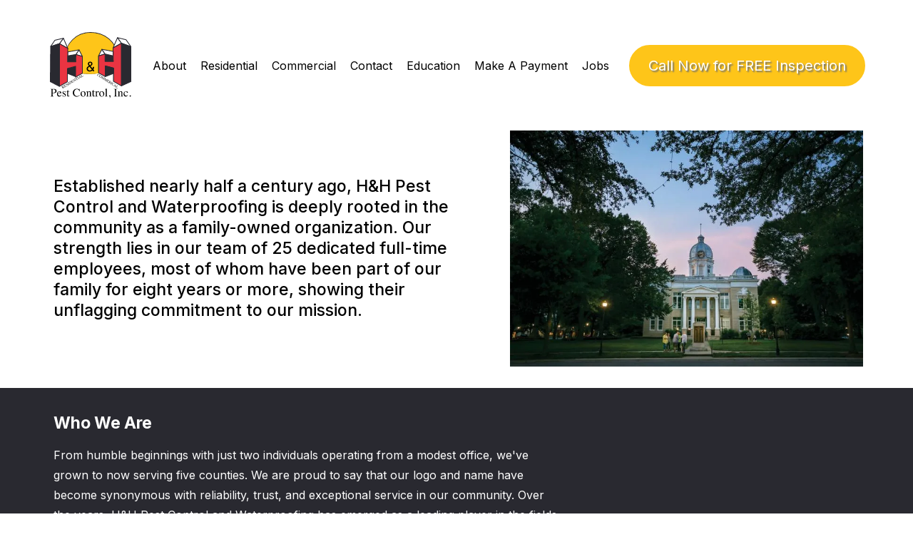

--- FILE ---
content_type: text/html; charset=utf-8
request_url: https://www.hhpci.com/about
body_size: 32653
content:
<!DOCTYPE html><html  lang="en" data-capo=""><head><meta charset="utf-8">
<meta name="viewport" content="width=device-width, initial-scale=1">
<link rel="preconnect" href="https://fonts.gstatic.com/" crossorigin="anonymous">
<link rel="stylesheet" href="https://fonts.googleapis.com/css?family=Lato:100,100i,200,200i,300,300i,400,400i,500,500i,600,600i,700,700i,800,800i,900,900i%7COpen%20Sans:100,100i,200,200i,300,300i,400,400i,500,500i,600,600i,700,700i,800,800i,900,900i%7CMontserrat:100,100i,200,200i,300,300i,400,400i,500,500i,600,600i,700,700i,800,800i,900,900i%7CInter:100,100i,200,200i,300,300i,400,400i,500,500i,600,600i,700,700i,800,800i,900,900i%7CRoboto:100,100i,200,200i,300,300i,400,400i,500,500i,600,600i,700,700i,800,800i,900,900i%7CRoboto:100,100i,200,200i,300,300i,400,400i,500,500i,600,600i,700,700i,800,800i,900,900i&display=swap" media="print" onload="this.media='all'">
<style type="text/css"> 

 :root{ --primary: #37ca37;
--secondary: #188bf6;
--white: #ffffff;
--gray: #cbd5e0;
--black: #000000;
--red: #e93d3d;
--orange: #f6ad55;
--yellow: #faf089;
--green: #9ae6b4;
--teal: #81e6d9;
--malibu: #63b3ed;
--indigo: #757BBD;
--purple: #d6bcfa;
--pink: #fbb6ce;
--transparent: transparent;
--overlay: rgba(0, 0, 0, 0.5);
--color-lh4w85zg: #EA3442;
--color-lh95q3p6: #292930;
--color-lh964sjg: #FEC519;
--arial: 'Arial';
--lato: 'Lato';
--open-sans: 'Open Sans';
--montserrat: 'Montserrat';
--roboto: 'Roboto';
--inter: 'Inter';
--headlinefont: 'Inter';
--contentfont: 'Inter';
--text-color: #000000;
--link-color: #188bf6; } .bg-fixed{bottom:0;top:0;left:0;right:0;position:fixed;overflow:auto;background-color:var(--white)} 
      
      .drop-zone-draggable .hl_main_popup{padding:20px;margin-top:0;border-color:var(--gray);border-width:10px;border-style:solid;background-color:var(--white)}
      
      

      .drop-zone-draggable .row-8RuW5MyADO{margin-top:0;margin-bottom:0}
      .drop-zone-draggable .row-8RuW5MyADO{padding:15px 0;background-color:var(--transparent);border-color:var(--black);border-width:2px;border-style:solid;width:100%}
      
      
.drop-zone-draggable .col-M2SfSLA0Cg{padding:10px 5px;background-color:var(--transparent);width:100%;border-color:var(--black);border-width:2px;border-style:solid;margin-top:0;margin-bottom:0}

      .drop-zone-draggable #heading-lo-hqh5spI{margin-top:0;margin-bottom:0}
      .drop-zone-draggable .cheading-lo-hqh5spI{font-family:var(--headlinefont);background-color:var(--transparent);color:var(--text-color);icon-color:var(--text-color);font-weight:400;padding:0;opacity:1;text-shadow:0 0 0 transparent;border-color:var(--black);border-width:2px;border-style:solid;line-height:1.3em;letter-spacing:0;text-align:center}
      
      

      .drop-zone-draggable .form-uoDyOAwMNI{margin-top:0;margin-bottom:0}
      .drop-zone-draggable .cform-uoDyOAwMNI{padding:0}
      
      
#hl_main_popup{padding:20px;margin-top:0;border-color:var(--gray);border-width:10px;border-style:solid;background-color:var(--white);width:720px}@media screen and (min-width:0px) and (max-width:480px){#hl_main_popup{width:380px!important}} #col-M2SfSLA0Cg>.inner{flex-direction:column;justify-content:center;align-items:inherit;flex-wrap:nowrap} .heading-lo-hqh5spI{font-weight:undefined}.heading-lo-hqh5spI em,.heading-lo-hqh5spI strong,.heading-lo-hqh5spI u{color:var(--text-color)!important}.heading-lo-hqh5spI a,.heading-lo-hqh5spI a *{color:var(--link-color)!important;text-decoration:none}.heading-lo-hqh5spI a:hover{text-decoration:underline}@media screen and (min-width:0px) and (max-width:480px){.heading-lo-hqh5spI h1,.heading-lo-hqh5spI h2,.heading-lo-hqh5spI h3,.heading-lo-hqh5spI h4,.heading-lo-hqh5spI h5,.heading-lo-hqh5spI h6,.heading-lo-hqh5spI ul li,.heading-lo-hqh5spI.text-output{font-size:32px!important;font-weight:undefined}}@media screen and (min-width:481px) and (max-width:10000px){.heading-lo-hqh5spI h1,.heading-lo-hqh5spI h2,.heading-lo-hqh5spI h3,.heading-lo-hqh5spI h4,.heading-lo-hqh5spI h5,.heading-lo-hqh5spI h6,.heading-lo-hqh5spI ul li,.heading-lo-hqh5spI.text-output{font-size:32px!important;font-weight:undefined}}.heading-lo-hqh5spI.text-output h1:first-child:before,.heading-lo-hqh5spI.text-output h2:first-child:before,.heading-lo-hqh5spI.text-output h3:first-child:before,.heading-lo-hqh5spI.text-output h4:first-child:before,.heading-lo-hqh5spI.text-output h5:first-child:before,.heading-lo-hqh5spI.text-output h6:first-child:before,.heading-lo-hqh5spI.text-output p:first-child:before{color:var(--text-color);content:'\';
    font-family: '';margin-right:5px;font-weight:700} 
 /* ---- New Nav styles ----- */  
 :root{--white:#ffffff;--black:#000000;--transparent:transparent;--color-lh964sjg:#FEC519}.hl_page-preview--content .col-Q6gKVeIiAZ,.hl_page-preview--content .row-_0zaXzRJmU,.hl_page-preview--content .section-E0mB7T1TD-{box-shadow:none;padding:20px 0;margin:0;background-color:var(--transparent);border-color:var(--black);border-width:2px;border-style:solid}.hl_page-preview--content .col-Q6gKVeIiAZ,.hl_page-preview--content .row-_0zaXzRJmU{margin:0 auto;padding:15px 0;width:100%}.hl_page-preview--content .col-Q6gKVeIiAZ{padding:10px 5px;width:30.3%;margin:0}.hl_page-preview--content .button-a9ARelmoT0{margin:0;text-align:center}.hl_page-preview--content .cbutton-a9ARelmoT0{font-family:var(--headlinefont);background-color:var(--color-lh964sjg);color:var(--white);secondary-color:var(--white);text-decoration:none;padding:15px 20px;border-color:var(--color-lh964sjg);border-width:2px;border-style:solid;letter-spacing:0;text-transform:none;width:auto%;box-shadow:none;text-shadow:2px 2px 2px #707070}.hl_page-preview--content .col-4yLYjdL9RY{box-shadow:none;padding:10px 5px;background-color:var(--transparent);width:57.4%;border-color:var(--black);border-width:2px;border-style:solid;margin:0}.hl_page-preview--content .cnav-menu-yCeatX7Snh{font-family:var(--headlinefont);padding:0;margin-top:0;background-color:var(--white);mobile-background-color:var(--white);color:var(--text-color);bold-text-color:var(--text-color);italic-text-color:var(--text-color);underline-text-color:var(--text-color);icon-color:var(--text-color);secondary-color:var(--black);nav-menu-item-hover-background-color:var(--white);line-height:1.3em;text-transform:none;letter-spacing:0;text-align:center;border-color:var(--black);border-width:2px;border-style:solid;nav-menu-item-spacing-x:10px;nav-menu-item-spacing-y:5px;dropdown-background:var(--white);dropdown-text-color:var(--black);dropdown-hover-color:var(--black);dropdown-item-spacing:10px}.hl_page-preview--content .col-0U40g1wtZS{box-shadow:none;padding:10px 5px;background-color:var(--transparent);width:12.3%;border-color:var(--black);border-width:2px;border-style:solid;margin:0}.hl_page-preview--content .image-ehiKOObkEq{margin-top:0;margin-bottom:0}.hl_page-preview--content .image-ehiKOObkEq .image-container img{box-shadow:undefined;width:166px}.hl_page-preview--content .cimage-ehiKOObkEq{padding:0 10px;background-color:var(--transparent);opacity:1;text-align:center}#section-E0mB7T1TD->.inner{max-width:1170px}#col-4yLYjdL9RY>.inner,#col-Q6gKVeIiAZ>.inner{flex-direction:column;justify-content:center;align-items:inherit;flex-wrap:nowrap}@media screen and (min-width:481px) and (max-width:10000px){.button-a9ARelmoT0 .button-icon-end,.button-a9ARelmoT0 .button-icon-start,.button-a9ARelmoT0 .main-heading-button{font-size:20px;font-weight:400}.button-a9ARelmoT0 .button-icon-start{margin-right:5px}.button-a9ARelmoT0 .button-icon-end{margin-left:5px}.button-a9ARelmoT0 .sub-heading-button{font-size:15px;color:var(--white);font-weight:400}}@media screen and (min-width:0px) and (max-width:480px){.button-a9ARelmoT0 .button-icon-end,.button-a9ARelmoT0 .button-icon-start,.button-a9ARelmoT0 .main-heading-button{font-size:20px;font-weight:400}.button-a9ARelmoT0 .button-icon-start{margin-right:5px}.button-a9ARelmoT0 .button-icon-end{margin-left:5px}.button-a9ARelmoT0 .sub-heading-button{font-size:15px;color:var(--white);font-weight:undefined}}#nav-menu-yCeatX7Snh .nav-menu,.--mobile #nav-menu-yCeatX7Snh .nav-menu{font-size:16px;font-weight:undefined}#nav-menu-popup.nav-menu-yCeatX7Snh .nav-menu-body{background:var(--white)}#nav-menu-yCeatX7Snh .nav-menu li.nav-menu-item{display:flex;align-items:center;white-space:nowrap}#nav-menu-yCeatX7Snh .items-cart-active{color:#155eef}#nav-menu-yCeatX7Snh .items-cart{color:undefined}#nav-menu-popup.nav-menu-yCeatX7Snh .nav-menu .nav-menu-item a,#nav-menu-yCeatX7Snh .nav-menu .nav-menu-item a{color:var(--text-color);cursor:pointer;height:inherit;display:flex;align-items:center;padding:5px 10px;transition:all .3s ease}#nav-menu-yCeatX7Snh .nav-menu .nav-menu-item:hover a{color:var(--black);background:var(--white)}#nav-menu-popup.nav-menu-yCeatX7Snh .nav-menu .nav-menu-item:hover a,#nav-menu-popup.nav-menu-yCeatX7Snh .nav-menu-body .nav-dropdown-menu .nav-menu-item a,#nav-menu-popup.nav-menu-yCeatX7Snh .nav-menu-body .nav-menu .nav-menu-item:hover,#nav-menu-yCeatX7Snh .nav-menu .dropdown-menu .dropdown-item:hover a{color:var(--black)}.--mobile #nav-menu-yCeatX7Snh .nav-menu .dropdown-menu .dropdown-item{font-size:14px;font-weight:undefined}#nav-menu-popup.nav-menu-yCeatX7Snh .nav-menu{font-size:16px;font-family:var(--headlinefont);font-weight:undefined}#nav-menu-popup.nav-menu-yCeatX7Snh .nav-menu-body .close-menu,#nav-menu-yCeatX7Snh .nav-menu-mobile span::before{color:var(--text-color);font-size:16px;font-weight:600}#nav-menu-popup.nav-menu-yCeatX7Snh .nav-menu-body .nav-menu .nav-menu-item{color:var(--text-color);text-align:center;transition:all .3s ease;font-size:14px;font-weight:undefined}#nav-menu-yCeatX7Snh .nav-menu .dropdown-menu .dropdown-item{font-size:14px;text-align:center;font-weight:undefined}#nav-menu-popup.nav-menu-yCeatX7Snh .nav-menu .nav-dropdown-menu .nav-menu-item:hover a,#nav-menu-yCeatX7Snh .nav-menu .dropdown-menu .dropdown-item a{color:var(--black);background:var(--white);padding:10px;transition:all .3s ease}#nav-menu-popup.nav-menu-yCeatX7Snh .nav-menu-body .nav-dropdown-menu .nav-menu-item{background:var(--white);font-size:14px;font-weight:undefined}#nav-menu-popup.nav-menu-yCeatX7Snh .nav-menu-body .nav-dropdown-menu .nav-menu-item:hover a{color:var(--black)}#nav-menu-yCeatX7Snh .nav-menu-mobile span::before{cursor:pointer;content:"";font-family:"Font Awesome 5 Free"}@media screen and (min-width:0px) and (max-width:480px){.nav-menu-yCeatX7Snh .branding .title{font-size:16px;line-height:1.3em;font-weight:undefined}#nav-menu-yCeatX7Snh .hl-autocomplete-results li{font-size:16px}}@media screen and (min-width:481px) and (max-width:10000px){.nav-menu-yCeatX7Snh .branding .title{font-size:16px;line-height:1.3em;font-weight:undefined}#nav-menu-yCeatX7Snh .hl-autocomplete-results li{font-size:16px}}#nav-menu-yCeatX7Snh strong{font-weight:700}#nav-menu-yCeatX7Snh em,#nav-menu-yCeatX7Snh strong,#nav-menu-yCeatX7Snh u{color:var(--text-color)!important}#nav-menu-yCeatX7Snh .hl-autocomplete-input{border:1px solid #cacaca;margin:1px;border-radius:16px}#nav-menu-yCeatX7Snh .hl-autocomplete{font-family:inherit}#nav-menu-yCeatX7Snh .hl-autocomplete-button{background:#fff}#nav-menu-yCeatX7Snh .hl-autocomplete-input-wrapper{color:#000;background-color:#fff}#nav-menu-yCeatX7Snh .hl-autocomplete-results{border:1px solid #cacaca;border-top:none;border-radius:16px;border-top-left-radius:0;border-top-right-radius:0;color:var(--text-color);background-color:var(--white)}#nav-menu-yCeatX7Snh .hl-autocomplete-input:hover{border-width:1.5px;margin:.5px}#nav-menu-yCeatX7Snh .hl-autocomplete-input:focus-within{border-width:2px;margin:0}#col-0U40g1wtZS>.inner{flex-direction:column;justify-content:center;align-items:inherit;flex-wrap:nowrap} 
 /* ---- Section styles ----- */ 
:root{--black:#000000;--transparent:transparent}.hl_page-preview--content .col-KheUbryIsG .inner,.hl_page-preview--content .row-tRJN3Ei-iu,.hl_page-preview--content .section-1QTnvucSt{padding:0 0 30px;margin-top:0;margin-bottom:0;background-color:var(--transparent);border-color:var(--black);border-width:2px;border-style:solid}.hl_page-preview--content .col-KheUbryIsG .inner,.hl_page-preview--content .row-tRJN3Ei-iu{padding:0;width:100%}.hl_page-preview--content .col-KheUbryIsG{width:55.1%}.hl_page-preview--content .col-KheUbryIsG .inner{padding:0 5px;width:55.1%}.hl_page-preview--content #sub-heading-EhPbzFJqfA{margin-top:0;margin-bottom:0}.hl_page-preview--content .col-joelwYKZnu .inner,.hl_page-preview--content .csub-heading-EhPbzFJqfA{padding:0;background-color:var(--transparent);border-color:var(--black);border-width:2px;border-style:solid}.hl_page-preview--content .csub-heading-EhPbzFJqfA{font-family:var(--headlinefont);color:var(--text-color);icon-color:var(--text-color);font-weight:400;opacity:1;text-shadow:0 0 0 transparent;line-height:1.3em;letter-spacing:0;text-align:left}.hl_page-preview--content .col-joelwYKZnu{width:44.9%}.hl_page-preview--content .col-joelwYKZnu .inner{width:44.9%;margin-top:0;margin-bottom:0}.hl_page-preview--content .image-Q8-cz9STpz{margin-top:0;margin-bottom:0}.hl_page-preview--content .image-Q8-cz9STpz .image-container img{box-shadow:undefined}.hl_page-preview--content .cimage-Q8-cz9STpz{padding:0;background-color:var(--transparent);opacity:1;text-align:center}#section-1QTnvucSt>.inner{max-width:1170px}#col-KheUbryIsG>.inner,#col-joelwYKZnu>.inner{flex-direction:column;justify-content:center;align-items:inherit;flex-wrap:nowrap}.sub-heading-EhPbzFJqfA{font-weight:undefined}.sub-heading-EhPbzFJqfA em,.sub-heading-EhPbzFJqfA strong,.sub-heading-EhPbzFJqfA u{color:var(--text-color)!important}.sub-heading-EhPbzFJqfA a,.sub-heading-EhPbzFJqfA a *{color:var(--link-color)!important;text-decoration:none}.sub-heading-EhPbzFJqfA a:hover{text-decoration:underline}@media screen and (min-width:0px) and (max-width:480px){.sub-heading-EhPbzFJqfA h1,.sub-heading-EhPbzFJqfA h2,.sub-heading-EhPbzFJqfA h3,.sub-heading-EhPbzFJqfA h4,.sub-heading-EhPbzFJqfA h5,.sub-heading-EhPbzFJqfA h6,.sub-heading-EhPbzFJqfA ul li,.sub-heading-EhPbzFJqfA.text-output{font-size:23px!important;font-weight:undefined}}@media screen and (min-width:481px) and (max-width:10000px){.sub-heading-EhPbzFJqfA h1,.sub-heading-EhPbzFJqfA h2,.sub-heading-EhPbzFJqfA h3,.sub-heading-EhPbzFJqfA h4,.sub-heading-EhPbzFJqfA h5,.sub-heading-EhPbzFJqfA h6,.sub-heading-EhPbzFJqfA ul li,.sub-heading-EhPbzFJqfA.text-output{font-size:23px!important;font-weight:undefined}}.sub-heading-EhPbzFJqfA.text-output h1:first-child:before,.sub-heading-EhPbzFJqfA.text-output h2:first-child:before,.sub-heading-EhPbzFJqfA.text-output h3:first-child:before,.sub-heading-EhPbzFJqfA.text-output h4:first-child:before,.sub-heading-EhPbzFJqfA.text-output h5:first-child:before,.sub-heading-EhPbzFJqfA.text-output h6:first-child:before,.sub-heading-EhPbzFJqfA.text-output p:first-child:before{color:var(--text-color);content:'\';
    font-family: '';margin-right:5px;font-weight:700} 
 /* ---- Section styles ----- */ 
:root{--white:#ffffff;--black:#000000;--transparent:transparent;--color-lh95q3p6:#292930}.hl_page-preview--content .section-UnDDDxctlA{padding:20px 0;margin-top:0;margin-bottom:0;background-color:var(--color-lh95q3p6);border-color:var(--black);border-width:2px;border-style:solid}.hl_page-preview--content .col-J8VQNZpY3d_ .inner,.hl_page-preview--content .col-Vr0OkiSAu4n .inner,.hl_page-preview--content .row-BJMyXKPCLtB{margin-top:0;margin-bottom:0;padding:15px 0;background-color:var(--transparent);border-color:var(--black);border-width:2px;border-style:solid;width:100%}.hl_page-preview--content .col-J8VQNZpY3d_{width:64.4%}.hl_page-preview--content .col-J8VQNZpY3d_ .inner,.hl_page-preview--content .col-Vr0OkiSAu4n .inner{padding:0 5px 10px;width:64.4%}.hl_page-preview--content #sub-heading-H8EzDvh43ac{margin-top:0;margin-bottom:0}.hl_page-preview--content .cparagraph-9Y0s_j6N_sP,.hl_page-preview--content .csub-heading-H8EzDvh43ac{font-family:var(--headlinefont);background-color:var(--transparent);color:var(--white);icon-color:var(--text-color);font-weight:400;padding:0;opacity:1;text-shadow:0 0 0 transparent;border-color:var(--black);border-width:2px;border-style:solid;line-height:1.3em;letter-spacing:0;text-align:left}.hl_page-preview--content #paragraph-9Y0s_j6N_sP{margin-top:16px;margin-bottom:0}.hl_page-preview--content .cparagraph-9Y0s_j6N_sP{font-family:var(--contentfont);line-height:1.8em;text-transform:none}.hl_page-preview--content .col-Vr0OkiSAu4n{width:35.6%}.hl_page-preview--content .col-Vr0OkiSAu4n .inner{padding:10px 5px;width:35.6%}.hl_page-preview--content .image-6fC9ZQKWIKa{margin-top:0;margin-bottom:0}.hl_page-preview--content .image-6fC9ZQKWIKa .image-container img{box-shadow:undefined}.hl_page-preview--content .cimage-6fC9ZQKWIKa{padding:10px;background-color:var(--transparent);opacity:1;text-align:center}#section-UnDDDxctlA>.inner{max-width:1170px}#col-J8VQNZpY3d_>.inner,#col-Vr0OkiSAu4n>.inner{flex-direction:column;justify-content:center;align-items:inherit;flex-wrap:nowrap}.paragraph-9Y0s_j6N_sP,.sub-heading-H8EzDvh43ac{font-weight:undefined}.sub-heading-H8EzDvh43ac strong{color:var(--white)!important}.paragraph-9Y0s_j6N_sP em,.paragraph-9Y0s_j6N_sP strong,.paragraph-9Y0s_j6N_sP u,.sub-heading-H8EzDvh43ac em,.sub-heading-H8EzDvh43ac u{color:var(--text-color)!important}.paragraph-9Y0s_j6N_sP a,.paragraph-9Y0s_j6N_sP a *,.sub-heading-H8EzDvh43ac a,.sub-heading-H8EzDvh43ac a *{color:var(--link-color)!important;text-decoration:none}.paragraph-9Y0s_j6N_sP a:hover,.sub-heading-H8EzDvh43ac a:hover{text-decoration:underline}@media screen and (min-width:0px) and (max-width:480px){.sub-heading-H8EzDvh43ac h1,.sub-heading-H8EzDvh43ac h2,.sub-heading-H8EzDvh43ac h3,.sub-heading-H8EzDvh43ac h4,.sub-heading-H8EzDvh43ac h5,.sub-heading-H8EzDvh43ac h6,.sub-heading-H8EzDvh43ac ul li,.sub-heading-H8EzDvh43ac.text-output{font-size:23px!important;font-weight:undefined}}@media screen and (min-width:481px) and (max-width:10000px){.sub-heading-H8EzDvh43ac h1,.sub-heading-H8EzDvh43ac h2,.sub-heading-H8EzDvh43ac h3,.sub-heading-H8EzDvh43ac h4,.sub-heading-H8EzDvh43ac h5,.sub-heading-H8EzDvh43ac h6,.sub-heading-H8EzDvh43ac ul li,.sub-heading-H8EzDvh43ac.text-output{font-size:23px!important;font-weight:undefined}}.paragraph-9Y0s_j6N_sP.text-output h1:first-child:before,.paragraph-9Y0s_j6N_sP.text-output h2:first-child:before,.paragraph-9Y0s_j6N_sP.text-output h3:first-child:before,.paragraph-9Y0s_j6N_sP.text-output h4:first-child:before,.paragraph-9Y0s_j6N_sP.text-output h5:first-child:before,.paragraph-9Y0s_j6N_sP.text-output h6:first-child:before,.paragraph-9Y0s_j6N_sP.text-output p:first-child:before,.sub-heading-H8EzDvh43ac.text-output h1:first-child:before,.sub-heading-H8EzDvh43ac.text-output h2:first-child:before,.sub-heading-H8EzDvh43ac.text-output h3:first-child:before,.sub-heading-H8EzDvh43ac.text-output h4:first-child:before,.sub-heading-H8EzDvh43ac.text-output h5:first-child:before,.sub-heading-H8EzDvh43ac.text-output h6:first-child:before,.sub-heading-H8EzDvh43ac.text-output p:first-child:before{color:var(--text-color);content:'\';
    font-family: '';margin-right:5px;font-weight:700}@media screen and (min-width:0px) and (max-width:480px){.paragraph-9Y0s_j6N_sP h1,.paragraph-9Y0s_j6N_sP h2,.paragraph-9Y0s_j6N_sP h3,.paragraph-9Y0s_j6N_sP h4,.paragraph-9Y0s_j6N_sP h5,.paragraph-9Y0s_j6N_sP h6,.paragraph-9Y0s_j6N_sP ul li,.paragraph-9Y0s_j6N_sP.text-output{font-size:16px!important;font-weight:undefined}}@media screen and (min-width:481px) and (max-width:10000px){.paragraph-9Y0s_j6N_sP h1,.paragraph-9Y0s_j6N_sP h2,.paragraph-9Y0s_j6N_sP h3,.paragraph-9Y0s_j6N_sP h4,.paragraph-9Y0s_j6N_sP h5,.paragraph-9Y0s_j6N_sP h6,.paragraph-9Y0s_j6N_sP ul li,.paragraph-9Y0s_j6N_sP.text-output{font-size:16px!important;font-weight:undefined}} 
 /* ---- Section styles ----- */ 
:root{--black:#000000;--transparent:transparent}.hl_page-preview--content .section-HlH14msrx8{padding:0;margin-top:0;margin-bottom:0;background-color:var(--transparent);border-color:var(--black);border-width:2px;border-style:solid}#section-HlH14msrx8>.inner{max-width:1170px}
 /* ---- Bottom Nav styles ----- */  
 :root{--white:#ffffff;--black:#000000;--red:#e93d3d;--transparent:transparent;--color-lh95q3p6:#292930;--color-lh964sjg:#FEC519}.hl_page-preview--content .section-lTGb30XphD{padding:0;margin-top:0;margin-bottom:0;background-color:var(--color-lh95q3p6);border-color:var(--black);border-width:2px;border-style:solid}.hl_page-preview--content .col-Y5WRzUowAT>.inner,.hl_page-preview--content .col-diyKyXZ9AY>.inner,.hl_page-preview--content .row-EtFUDGc5QF{margin-top:0;margin-bottom:0;padding:0;background-color:var(--transparent);border-color:var(--black);border-width:2px;border-style:solid;width:100%}.hl_page-preview--content .col-Y5WRzUowAT{width:100%}.hl_page-preview--content .col-Y5WRzUowAT>.inner,.hl_page-preview--content .col-diyKyXZ9AY>.inner{padding:10px 5px}.hl_page-preview--content #paragraph-4CTe5aOUg6,.hl_page-preview--content #paragraph-4vbodddKmz,.hl_page-preview--content #paragraph-AeyrzHo_Jd,.hl_page-preview--content #paragraph-ZraPXim7Wv,.hl_page-preview--content #paragraph-decRiYxQOF{margin-top:0;margin-bottom:0}.hl_page-preview--content .cparagraph-4CTe5aOUg6,.hl_page-preview--content .cparagraph-AeyrzHo_Jd,.hl_page-preview--content .cparagraph-ZraPXim7Wv,.hl_page-preview--content .cparagraph-decRiYxQOF{font-family:var(--contentfont);background-color:var(--transparent);color:var(--white);icon-color:var(--red);font-weight:400;padding:0;opacity:1;text-shadow:0 0 0 transparent;border-color:var(--black);border-width:2px;border-style:solid;line-height:1.3em;letter-spacing:0;text-align:center}.hl_page-preview--content .cparagraph-4CTe5aOUg6,.hl_page-preview--content .cparagraph-AeyrzHo_Jd,.hl_page-preview--content .cparagraph-decRiYxQOF{icon-color:var(--white)}.hl_page-preview--content .cparagraph-4CTe5aOUg6,.hl_page-preview--content .cparagraph-AeyrzHo_Jd{icon-color:var(--color-lh964sjg)}.hl_page-preview--content .cparagraph-4CTe5aOUg6{icon-color:var(--white)}.hl_page-preview--content .col-diyKyXZ9AY{width:100%}.hl_page-preview--content .cparagraph-4vbodddKmz{font-family:var(--contentfont);background-color:var(--transparent);color:var(--white);icon-color:var(--text-color);font-weight:400;padding:0;opacity:1;text-shadow:0 0 0 transparent;border-color:var(--black);border-width:2px;border-style:solid;line-height:1.6em;text-transform:none;letter-spacing:0;text-align:center}.hl_page-preview--content .col-gsaFoQNgnW{width:100%}.hl_page-preview--content .col-7r3FZrKMdF>.inner,.hl_page-preview--content .col-__By-we7fa>.inner,.hl_page-preview--content .col-gsaFoQNgnW>.inner{padding:0 5px;background-color:var(--transparent);width:100%;border-color:var(--black);border-width:2px;border-style:solid;margin-top:0;margin-bottom:0}.hl_page-preview--content #paragraph-KLSPrU93x-{margin:0}.hl_page-preview--content .cparagraph-5eFBFVIOgq,.hl_page-preview--content .cparagraph-KLSPrU93x-{font-family:var(--contentfont);background-color:var(--transparent);icon-color:var(--text-color);padding:0;opacity:1;border-color:var(--black);border-width:2px;border-style:solid;line-height:1.3em;letter-spacing:0;text-align:center}.hl_page-preview--content .cparagraph-KLSPrU93x-{color:var(--color-lh964sjg);font-weight:medium;box-shadow:none;text-shadow:none}.hl_page-preview--content .cparagraph-5eFBFVIOgq{color:var(--white);font-weight:400;text-shadow:0 0 0 transparent}.hl_page-preview--content #paragraph-5eFBFVIOgq,.hl_page-preview--content .image-4pqLdsQoj7{margin-top:0;margin-bottom:0}.hl_page-preview--content .image-4pqLdsQoj7 .image-container img{box-shadow:undefined;height:40px}.hl_page-preview--content .cimage-4pqLdsQoj7{padding:0 10px;background-color:var(--transparent);opacity:1;text-align:center}.hl_page-preview--content .row-N8_QXmTpkZ{margin-top:0;margin-bottom:0;padding:0;background-color:var(--transparent);border-color:var(--black);border-width:2px;border-style:solid;width:100%}.hl_page-preview--content .col-7r3FZrKMdF{width:100%}.hl_page-preview--content .image-q0oXFhXYvB{margin:10px 0 0}.hl_page-preview--content .image-q0oXFhXYvB .image-container img{box-shadow:undefined;height:38px}.hl_page-preview--content .cimage-q0oXFhXYvB{padding:10px;background-color:var(--transparent);opacity:1;text-align:center}.hl_page-preview--content .col-__By-we7fa{width:100%}.hl_page-preview--content .image-4gmzebaR9Z{margin:0}.hl_page-preview--content .image-4gmzebaR9Z .image-container img{box-shadow:undefined;width:43px}.hl_page-preview--content .cimage-4gmzebaR9Z{padding:0 10px 10px;background-color:var(--transparent);opacity:1;text-align:center}#section-lTGb30XphD>.inner{max-width:1170px}#col-7r3FZrKMdF>.inner,#col-Y5WRzUowAT>.inner,#col-__By-we7fa>.inner,#col-diyKyXZ9AY>.inner,#col-gsaFoQNgnW>.inner{flex-direction:column;justify-content:center;align-items:inherit;flex-wrap:nowrap}.paragraph-4CTe5aOUg6,.paragraph-4vbodddKmz,.paragraph-AeyrzHo_Jd,.paragraph-ZraPXim7Wv,.paragraph-decRiYxQOF{font-weight:undefined}.paragraph-4CTe5aOUg6 em,.paragraph-4CTe5aOUg6 u,.paragraph-AeyrzHo_Jd em,.paragraph-AeyrzHo_Jd u,.paragraph-ZraPXim7Wv em,.paragraph-ZraPXim7Wv strong,.paragraph-ZraPXim7Wv u,.paragraph-decRiYxQOF em,.paragraph-decRiYxQOF strong,.paragraph-decRiYxQOF u{color:var(--text-color)}.paragraph-ZraPXim7Wv a,.paragraph-ZraPXim7Wv a *{color:var(--link-color);text-decoration:none}.paragraph-4CTe5aOUg6 a u,.paragraph-4CTe5aOUg6 a:hover,.paragraph-4vbodddKmz a u,.paragraph-4vbodddKmz a:hover,.paragraph-5eFBFVIOgq a u,.paragraph-5eFBFVIOgq a:hover,.paragraph-AeyrzHo_Jd a u,.paragraph-AeyrzHo_Jd a:hover,.paragraph-KLSPrU93x- a u,.paragraph-KLSPrU93x- a:hover,.paragraph-ZraPXim7Wv a u,.paragraph-ZraPXim7Wv a:hover,.paragraph-decRiYxQOF a u,.paragraph-decRiYxQOF a:hover{text-decoration:underline}.paragraph-4CTe5aOUg6 a s,.paragraph-4vbodddKmz a s,.paragraph-5eFBFVIOgq a s,.paragraph-AeyrzHo_Jd a s,.paragraph-KLSPrU93x- a s,.paragraph-ZraPXim7Wv a s,.paragraph-decRiYxQOF a s{text-decoration:line-through}@media screen and (min-width:0px) and (max-width:480px){.paragraph-ZraPXim7Wv h1,.paragraph-ZraPXim7Wv h2,.paragraph-ZraPXim7Wv h3,.paragraph-ZraPXim7Wv h4,.paragraph-ZraPXim7Wv h5,.paragraph-ZraPXim7Wv h6,.paragraph-ZraPXim7Wv ul li,.paragraph-ZraPXim7Wv.text-output{font-size:11px!important;font-weight:undefined}}@media screen and (min-width:481px) and (max-width:10000px){.paragraph-ZraPXim7Wv h1,.paragraph-ZraPXim7Wv h2,.paragraph-ZraPXim7Wv h3,.paragraph-ZraPXim7Wv h4,.paragraph-ZraPXim7Wv h5,.paragraph-ZraPXim7Wv h6,.paragraph-ZraPXim7Wv ul li,.paragraph-ZraPXim7Wv.text-output{font-size:11px!important;font-weight:undefined}}.paragraph-ZraPXim7Wv.text-output h1:first-child:before,.paragraph-ZraPXim7Wv.text-output h2:first-child:before,.paragraph-ZraPXim7Wv.text-output h3:first-child:before,.paragraph-ZraPXim7Wv.text-output h4:first-child:before,.paragraph-ZraPXim7Wv.text-output h5:first-child:before,.paragraph-ZraPXim7Wv.text-output h6:first-child:before,.paragraph-ZraPXim7Wv.text-output p:first-child:before{color:var(--red);content:"";font-family:"Font Awesome 5 Free";margin-right:5px;font-weight:700}.paragraph-AeyrzHo_Jd a,.paragraph-AeyrzHo_Jd a *,.paragraph-decRiYxQOF a,.paragraph-decRiYxQOF a *{color:var(--color-lh964sjg);text-decoration:none}@media screen and (min-width:0px) and (max-width:480px){.paragraph-decRiYxQOF h1,.paragraph-decRiYxQOF h2,.paragraph-decRiYxQOF h3,.paragraph-decRiYxQOF h4,.paragraph-decRiYxQOF h5,.paragraph-decRiYxQOF h6,.paragraph-decRiYxQOF ul li,.paragraph-decRiYxQOF.text-output{font-size:11px!important;font-weight:undefined}}@media screen and (min-width:481px) and (max-width:10000px){.paragraph-decRiYxQOF h1,.paragraph-decRiYxQOF h2,.paragraph-decRiYxQOF h3,.paragraph-decRiYxQOF h4,.paragraph-decRiYxQOF h5,.paragraph-decRiYxQOF h6,.paragraph-decRiYxQOF ul li,.paragraph-decRiYxQOF.text-output{font-size:11px!important;font-weight:undefined}}.paragraph-decRiYxQOF.text-output h1:first-child:before,.paragraph-decRiYxQOF.text-output h2:first-child:before,.paragraph-decRiYxQOF.text-output h3:first-child:before,.paragraph-decRiYxQOF.text-output h4:first-child:before,.paragraph-decRiYxQOF.text-output h5:first-child:before,.paragraph-decRiYxQOF.text-output h6:first-child:before,.paragraph-decRiYxQOF.text-output p:first-child:before{color:var(--white);content:"";font-family:"Font Awesome 5 Free";margin-right:5px;font-weight:700}.paragraph-4CTe5aOUg6 strong,.paragraph-AeyrzHo_Jd strong{color:var(--white)}@media screen and (min-width:0px) and (max-width:480px){.paragraph-AeyrzHo_Jd h1,.paragraph-AeyrzHo_Jd h2,.paragraph-AeyrzHo_Jd h3,.paragraph-AeyrzHo_Jd h4,.paragraph-AeyrzHo_Jd h5,.paragraph-AeyrzHo_Jd h6,.paragraph-AeyrzHo_Jd ul li,.paragraph-AeyrzHo_Jd.text-output{font-size:11px!important;font-weight:undefined}}@media screen and (min-width:481px) and (max-width:10000px){.paragraph-AeyrzHo_Jd h1,.paragraph-AeyrzHo_Jd h2,.paragraph-AeyrzHo_Jd h3,.paragraph-AeyrzHo_Jd h4,.paragraph-AeyrzHo_Jd h5,.paragraph-AeyrzHo_Jd h6,.paragraph-AeyrzHo_Jd ul li,.paragraph-AeyrzHo_Jd.text-output{font-size:11px!important;font-weight:undefined}}.paragraph-AeyrzHo_Jd.text-output h1:first-child:before,.paragraph-AeyrzHo_Jd.text-output h2:first-child:before,.paragraph-AeyrzHo_Jd.text-output h3:first-child:before,.paragraph-AeyrzHo_Jd.text-output h4:first-child:before,.paragraph-AeyrzHo_Jd.text-output h5:first-child:before,.paragraph-AeyrzHo_Jd.text-output h6:first-child:before,.paragraph-AeyrzHo_Jd.text-output p:first-child:before{color:var(--color-lh964sjg);content:"";font-family:"Font Awesome 5 Free";margin-right:5px;font-weight:700}.paragraph-4CTe5aOUg6 a,.paragraph-4CTe5aOUg6 a *{color:var(--link-color);text-decoration:none}@media screen and (min-width:0px) and (max-width:480px){.paragraph-4CTe5aOUg6 h1,.paragraph-4CTe5aOUg6 h2,.paragraph-4CTe5aOUg6 h3,.paragraph-4CTe5aOUg6 h4,.paragraph-4CTe5aOUg6 h5,.paragraph-4CTe5aOUg6 h6,.paragraph-4CTe5aOUg6 ul li,.paragraph-4CTe5aOUg6.text-output{font-size:14px!important;font-weight:undefined}}@media screen and (min-width:481px) and (max-width:10000px){.paragraph-4CTe5aOUg6 h1,.paragraph-4CTe5aOUg6 h2,.paragraph-4CTe5aOUg6 h3,.paragraph-4CTe5aOUg6 h4,.paragraph-4CTe5aOUg6 h5,.paragraph-4CTe5aOUg6 h6,.paragraph-4CTe5aOUg6 ul li,.paragraph-4CTe5aOUg6.text-output{font-size:14px!important;font-weight:undefined}}.paragraph-4CTe5aOUg6.text-output h1:first-child:before,.paragraph-4CTe5aOUg6.text-output h2:first-child:before,.paragraph-4CTe5aOUg6.text-output h3:first-child:before,.paragraph-4CTe5aOUg6.text-output h4:first-child:before,.paragraph-4CTe5aOUg6.text-output h5:first-child:before,.paragraph-4CTe5aOUg6.text-output h6:first-child:before,.paragraph-4CTe5aOUg6.text-output p:first-child:before{color:var(--white);content:'\';
    font-family: '';margin-right:5px;font-weight:700}.paragraph-4vbodddKmz em,.paragraph-4vbodddKmz strong,.paragraph-4vbodddKmz u,.paragraph-5eFBFVIOgq em,.paragraph-5eFBFVIOgq strong,.paragraph-5eFBFVIOgq u,.paragraph-KLSPrU93x- em,.paragraph-KLSPrU93x- strong,.paragraph-KLSPrU93x- u{color:var(--text-color)}.paragraph-4vbodddKmz a,.paragraph-4vbodddKmz a *{color:var(--color-lh964sjg);text-decoration:none}@media screen and (min-width:0px) and (max-width:480px){.paragraph-4vbodddKmz h1,.paragraph-4vbodddKmz h2,.paragraph-4vbodddKmz h3,.paragraph-4vbodddKmz h4,.paragraph-4vbodddKmz h5,.paragraph-4vbodddKmz h6,.paragraph-4vbodddKmz ul li,.paragraph-4vbodddKmz.text-output{font-size:10px!important;font-weight:undefined}}@media screen and (min-width:481px) and (max-width:10000px){.paragraph-4vbodddKmz h1,.paragraph-4vbodddKmz h2,.paragraph-4vbodddKmz h3,.paragraph-4vbodddKmz h4,.paragraph-4vbodddKmz h5,.paragraph-4vbodddKmz h6,.paragraph-4vbodddKmz ul li,.paragraph-4vbodddKmz.text-output{font-size:11px!important;font-weight:undefined}}.paragraph-4vbodddKmz.text-output h1:first-child:before,.paragraph-4vbodddKmz.text-output h2:first-child:before,.paragraph-4vbodddKmz.text-output h3:first-child:before,.paragraph-4vbodddKmz.text-output h4:first-child:before,.paragraph-4vbodddKmz.text-output h5:first-child:before,.paragraph-4vbodddKmz.text-output h6:first-child:before,.paragraph-4vbodddKmz.text-output p:first-child:before,.paragraph-5eFBFVIOgq.text-output h1:first-child:before,.paragraph-5eFBFVIOgq.text-output h2:first-child:before,.paragraph-5eFBFVIOgq.text-output h3:first-child:before,.paragraph-5eFBFVIOgq.text-output h4:first-child:before,.paragraph-5eFBFVIOgq.text-output h5:first-child:before,.paragraph-5eFBFVIOgq.text-output h6:first-child:before,.paragraph-5eFBFVIOgq.text-output p:first-child:before,.paragraph-KLSPrU93x-.text-output h1:first-child:before,.paragraph-KLSPrU93x-.text-output h2:first-child:before,.paragraph-KLSPrU93x-.text-output h3:first-child:before,.paragraph-KLSPrU93x-.text-output h4:first-child:before,.paragraph-KLSPrU93x-.text-output h5:first-child:before,.paragraph-KLSPrU93x-.text-output h6:first-child:before,.paragraph-KLSPrU93x-.text-output p:first-child:before{color:var(--text-color);content:'\';
    font-family: '';margin-right:5px;font-weight:700}.paragraph-KLSPrU93x-{font-weight:500}.paragraph-KLSPrU93x- a,.paragraph-KLSPrU93x- a *{color:var(--white);text-decoration:none}@media screen and (min-width:0px) and (max-width:480px){.paragraph-KLSPrU93x- h1,.paragraph-KLSPrU93x- h2,.paragraph-KLSPrU93x- h3,.paragraph-KLSPrU93x- h4,.paragraph-KLSPrU93x- h5,.paragraph-KLSPrU93x- h6,.paragraph-KLSPrU93x- ul li,.paragraph-KLSPrU93x-.text-output{font-size:10px!important;font-weight:500}}@media screen and (min-width:481px) and (max-width:10000px){.paragraph-KLSPrU93x- h1,.paragraph-KLSPrU93x- h2,.paragraph-KLSPrU93x- h3,.paragraph-KLSPrU93x- h4,.paragraph-KLSPrU93x- h5,.paragraph-KLSPrU93x- h6,.paragraph-KLSPrU93x- ul li,.paragraph-KLSPrU93x-.text-output{font-size:10px!important;font-weight:500}}.paragraph-5eFBFVIOgq{font-weight:undefined}.paragraph-5eFBFVIOgq a,.paragraph-5eFBFVIOgq a *{color:var(--link-color);text-decoration:none}@media screen and (min-width:0px) and (max-width:480px){.paragraph-5eFBFVIOgq h1,.paragraph-5eFBFVIOgq h2,.paragraph-5eFBFVIOgq h3,.paragraph-5eFBFVIOgq h4,.paragraph-5eFBFVIOgq h5,.paragraph-5eFBFVIOgq h6,.paragraph-5eFBFVIOgq ul li,.paragraph-5eFBFVIOgq.text-output{font-size:14px!important;font-weight:undefined}}@media screen and (min-width:481px) and (max-width:10000px){.paragraph-5eFBFVIOgq h1,.paragraph-5eFBFVIOgq h2,.paragraph-5eFBFVIOgq h3,.paragraph-5eFBFVIOgq h4,.paragraph-5eFBFVIOgq h5,.paragraph-5eFBFVIOgq h6,.paragraph-5eFBFVIOgq ul li,.paragraph-5eFBFVIOgq.text-output{font-size:14px!important;font-weight:undefined}}

</style>
<style type="text/css">
  @media (max-width: 480px) {
        .bg-section-HlH14msrx8 {
          background: url(https://images.leadconnectorhq.com/image/f_webp/q_80/r_768/u_https://firebasestorage.googleapis.com/v0/b/highlevel-staging.appspot.com/o/assets%2Fbackgrounds%2Ftexture%2Fpapyrus.png?alt=media&token=60b1334f-a8d7-4eac-ab59-beb05dbba1db);
    opacity: 1

        }
    }
    
    @media (min-width: 481px) and (max-width: 1024px) {
        .bg-section-HlH14msrx8 {
          background: url(https://images.leadconnectorhq.com/image/f_webp/q_80/r_900/u_https://firebasestorage.googleapis.com/v0/b/highlevel-staging.appspot.com/o/assets%2Fbackgrounds%2Ftexture%2Fpapyrus.png?alt=media&token=60b1334f-a8d7-4eac-ab59-beb05dbba1db);
    opacity: 1

        }
    }

    @media (min-width: 1025px) {
        .bg-section-HlH14msrx8 {
          background: url(https://images.leadconnectorhq.com/image/f_webp/q_80/r_1200/u_https://firebasestorage.googleapis.com/v0/b/highlevel-staging.appspot.com/o/assets%2Fbackgrounds%2Ftexture%2Fpapyrus.png?alt=media&token=60b1334f-a8d7-4eac-ab59-beb05dbba1db);
        opacity: 1

        }
    }
  </style>
<style>.flex{display:flex}.flex-col{flex-direction:column}.flex-wrap{flex-wrap:wrap}.flex-grow{flex-grow:9999}.align-center{align-items:center}.h-full{height:100%}.max-w-400{max-width:400px}.text-right{text-align:right}.d-grid{display:grid}.px-0{padding-left:0!important;padding-right:0!important}.gap-1{gap:.3rem}.items-end{align-items:flex-end}.relative{position:relative}.gap-2{gap:.625rem}.mt-20{margin-top:20px}.mt-8{margin-top:32px}.ml-3{margin-left:.75rem}.mr-10{margin-right:10px}.mt-4{margin-top:1rem}.mb-4{margin-bottom:1rem}.w-100{width:100%}.h-100{height:100%}.w-50{width:50%}.w-25{width:25%}.mw-100{max-width:100%}.noBorder{border:none!important}.iti__flag{background-image:url(https://stcdn.leadconnectorhq.com/intl-tel-input/17.0.12/img/flags.png)}.pointer{cursor:pointer}@media (-webkit-min-device-pixel-ratio:2),(min-resolution:192dpi){.iti__flag{background-image:url(https://stcdn.leadconnectorhq.com/intl-tel-input/17.0.12/img/flags@2x.png)}}.iti__country{display:flex;justify-content:space-between}@media (min-width:768px){.hl_wrapper.nav-shrink .hl_wrapper--inner.page-creator,body{padding-top:0}.hl_page-creator--menu{left:0;top:0;z-index:10}.hl_wrapper{padding-left:0}}@media (min-width:1200px){.hl_wrapper.nav-shrink{padding-left:0!important}}html body .hl_wrapper{height:100vh;overflow:hidden}body{margin:0;-webkit-font-smoothing:antialiased}img{border-style:none;vertical-align:middle}.bg-fixed{z-index:-1}.progress-outer{background-color:#f5f5f5;border-radius:inherit;box-shadow:inset 0 1px 2px rgba(0,0,0,.1);font-size:14px;height:35px;line-height:36px;overflow:hidden;padding-bottom:0;padding-top:0;width:100%}.progress-inner{box-shadow:inset 0 -1px 0 rgba(0,0,0,.15);color:#fff;float:left;font-size:14px;height:100%;padding-left:10px;padding-right:10px;transition:width .6s ease;width:0}.progress0{width:0}.progress10{width:10%}.progress20{width:20%}.progress30{width:30%}.progress40{width:40%}.progress50{width:50%}.progress60{width:60%}.progress70{width:70%}.progress80{width:80%}.progress90{width:90%}.progress100{width:100%}.progressbarOffsetWhite{background:#f5f5f5}.progressbarOffsetTransparentWhite{background-color:hsla(0,0%,100%,.5)}.progressbarOffsetBlack{background:#333}.progressbarOffsetTransparentBlack{background-color:hsla(0,0%,49%,.5)}.text-white{color:#fff}.text-bold{font-weight:700}.text-italic{font-style:italic}.text-bold-italic{font-style:italic;font-weight:700}.progressbarSmall{font-size:14px;height:35px;line-height:36px}.progressbarMedium{font-size:19px;height:45px;line-height:45px}.progressbarLarge{font-size:21px;height:65px;line-height:65px}.recaptcha-container{margin-bottom:1em}.recaptcha-container p{color:red;margin-top:1em}.button-recaptcha-container div:first-child{height:auto!important;width:100%!important}.card-el-error-msg{align-items:center;color:#e25950;display:flex;font-size:13px;justify-content:flex-start;padding:10px 0;text-align:center}.card-el-error-msg svg{color:#f87171;margin-right:2px}.hl-faq-child-heading{border:none;cursor:pointer;justify-content:space-between;outline:none;padding:15px;width:100%}.hl-faq-child-head,.hl-faq-child-heading{align-items:center;display:flex}.v-enter-active,.v-leave-active{transition:opacity .2s ease-out}.v-enter-from,.v-leave-to{opacity:0}.faq-separated-child{margin-bottom:10px}.hl-faq-child-panel img{border-radius:15px;cursor:pointer}.hl-faq-child-heading-icon.left{margin-right:1em}.expand-collapse-all-button{background-color:transparent;border:1px solid #d1d5db;border-radius:15px;color:#3b82f6;cursor:pointer;font-size:12px;font-weight:400;line-height:16px;margin:1em 0;padding:5px 15px}.hl-faq-child-panel{transition:padding .2s ease}.v-spinner .v-moon1{position:relative}.v-spinner .v-moon1,.v-spinner .v-moon2{animation:v-moonStretchDelay .6s linear 0s infinite;animation-fill-mode:forwards}.v-spinner .v-moon2{opacity:.8;position:absolute}.v-spinner .v-moon3{opacity:.1}@keyframes v-moonStretchDelay{to{transform:rotate(1turn)}}.generic-error-message{color:red;font-weight:500;margin-top:.5rem;text-align:center}#faq-overlay{background:var(--overlay);height:100vh;opacity:.8;width:100vw}#faq-overlay,#faq-popup{position:fixed;z-index:1000}#faq-popup{background:#fff;height:auto;left:50%;margin-left:-250px;margin-top:-250px;top:50%;width:500px}#popupclose{cursor:pointer;float:right;padding:10px}.popupcontent{height:auto!important;width:100%!important}#button{cursor:pointer}.dark{background-color:#000}.antialiased{-webkit-font-smoothing:antialiased;-moz-osx-font-smoothing:grayscale}.spotlight{background:linear-gradient(45deg,#00dc82,#36e4da 50%,#0047e1);bottom:-30vh;filter:blur(20vh);height:40vh}.z-10{z-index:10}.right-0{right:0}.left-0{left:0}.fixed{position:fixed}.text-black{--tw-text-opacity:1;color:rgba(0,0,0,var(--tw-text-opacity))}.overflow-hidden{overflow:hidden}.min-h-screen{min-height:100vh}.font-sans{font-family:ui-sans-serif,system-ui,-apple-system,BlinkMacSystemFont,Segoe UI,Roboto,Helvetica Neue,Arial,Noto Sans,sans-serif,Apple Color Emoji,Segoe UI Emoji,Segoe UI Symbol,Noto Color Emoji}.place-content-center{place-content:center}.grid{display:grid}.z-20{z-index:20}.max-w-520px{max-width:520px}.mb-8{margin-bottom:2rem}.text-8xl{font-size:6rem;line-height:1}.font-medium{font-weight:500}.mb-16{margin-bottom:4rem}.leading-tight{line-height:1.25}.text-xl{font-size:1.25rem;line-height:1.75rem}.font-light{font-weight:300}@media (min-width:640px){.sm-text-10xl{font-size:10rem;line-height:1}.sm-text-4xl{font-size:2.25rem;line-height:2.5rem}.sm-px-0{padding-left:0;padding-right:0}}.full-center{background-position:50%!important;background-repeat:repeat!important;background-size:cover!important}.fill-width{background-size:100% auto!important}.fill-width,.fill-width-height{background-repeat:no-repeat!important}.fill-width-height{background-size:100% 100%!important}.no-repeat{background-repeat:no-repeat!important}.repeat-x{background-repeat:repeat-x!important}.repeat-y{background-repeat:repeat-y!important}.repeat-x-fix-top{background-position:top!important;background-repeat:repeat-x!important}.repeat-x-fix-bottom{background-position:bottom!important;background-repeat:repeat-x!important}#overlay{bottom:0;height:100%;left:0;opacity:0;overflow-y:scroll;position:fixed;right:0;top:0;transition:opacity .3s ease;width:100%;z-index:999;-webkit-overflow-scrolling:touch}#overlay.show{opacity:1}.popup-body{background-color:#fff;height:auto;left:50%;min-height:180px;position:absolute;top:10%;transition:transform .25s ease-in-out}.popup-body,.popup-body.show{transform:translate(-50%)}.closeLPModal{cursor:pointer;position:absolute;right:-10px;top:-10px;z-index:21}.settingsPModal{font-size:18px;left:40%;padding:10px;position:absolute;top:-40px;width:32px}.c-section>.inner{display:flex;flex-direction:column;justify-content:center;margin:auto;z-index:2}.c-row>.inner{display:flex;width:100%}.c-column>.inner{display:flex;flex-direction:column;height:100%;justify-content:inherit;width:100%!important}.c-wrapper{position:relative}.previewer{--vw:100vh/100;height:calc(100vh - 170px);margin:auto;overflow:scroll;overflow-x:hidden;overflow-y:scroll;width:100%}.c-element{position:relative}.c-column{flex:1}.c-column,.c-row{position:relative}p+p{margin-top:auto}.hl_page-creator--row.active{border-color:#188bf6}.flip-list-move{transition:transform .5s}.page-wrapper .sortable-ghost:before{background:#188bf6!important;border-radius:4px;content:"";height:4px;left:50%;position:absolute;top:50%;transform:translate(-50%,-50%);width:100%}.page-wrapper .sortable-ghost{border:none!important;position:relative}.active-drop-area:before{color:grey;content:"";font-size:12px;left:50%;pointer-events:none;position:absolute;top:50%;transform:translate(-50%,-50%)}.active-drop-area{border:1px dashed grey}.active-drop-area.is-empty{min-height:60px}.empty-component{align-items:center;border:1px dashed #d7dde9;display:flex;height:100%;justify-content:center;left:0;position:absolute;top:0;width:100%;z-index:2}.empty-component,.empty-component-min-height{min-height:100px;pointer-events:none}.dividerContainer{width:100%}.items-center{align-items:center}.font-semibold{font-weight:600}.text-2xl{font-size:1.5rem}.text-sm{font-size:.875rem}.w-full{width:100%}.mr-2{margin-right:.5rem}.mt-2{margin-top:.5rem}.justify-between{justify-content:space-between}.text-lg{font-size:1.125rem}.font-base{font-weight:400}.justify-end{justify-content:flex-end}.justify-center{justify-content:center!important}.text-center{text-align:center}.centered{align-items:center;display:flex;height:100%;justify-content:center;width:100%}.mx-auto{margin:0 auto}.default-cursor{cursor:default!important}</style>
<style>@media only screen and (max-width:767px){.c-row>.inner{flex-direction:column}.desktop-only{display:none}.c-column,.c-row{width:100%!important}.c-column,.c-column>.inner,.c-row>.inner,.c-section,.c-section>.inner{padding-left:0!important;padding-right:0!important}.c-column,.c-column>.inner,.c-row{margin-left:0!important;margin-right:0!important}.c-row{padding-left:10px!important;padding-right:10px!important}}@media only screen and (min-width:768px){.mobile-only{display:none}}.c-button button{outline:none;position:relative}.fa,.fab,.fal,.far,.fas{-webkit-font-smoothing:antialiased;display:inline-block;font-style:normal;font-variant:normal;line-height:1;text-rendering:auto}.c-column{flex:1 1 auto!important}.c-column>.inner.horizontal>div{flex:1}.c-row>.inner{display:flex;width:100%}.c-nested-column .c-row>.inner{width:100%!important}.c-nested-column .inner{border:none!important}.bgCover.bg-fixed:before{background-attachment:fixed!important;background-position:50%!important;background-repeat:repeat!important;background-size:cover!important;-webkit-background-size:cover!important}@supports (-webkit-touch-callout:inherit){.bgCover.bg-fixed:before{background-attachment:scroll!important}}.bgCover100.bg-fixed:before{background-size:100% auto!important;-webkit-background-size:100% auto!important}.bgCover100.bg-fixed:before,.bgNoRepeat.bg-fixed:before{background-repeat:no-repeat!important}.bgRepeatX.bg-fixed:before{background-repeat:repeat-x!important}.bgRepeatY.bg-fixed:before{background-repeat:repeat-y!important}.bgRepeatXTop.bg-fixed:before{background-position:top!important;background-repeat:repeat-x!important}.bgRepeatXBottom.bg-fixed:before{background-position:bottom!important;background-repeat:repeat-x!important}.bgCover{background-attachment:fixed!important;background-position:50%!important;background-repeat:repeat!important;background-size:cover!important;-webkit-background-size:cover!important}@supports (-webkit-touch-callout:inherit){.bgCover{background-attachment:scroll!important}}.bgCover100{background-size:100% auto!important;-webkit-background-size:100% auto!important}.bgCover100,.bgNoRepeat{background-repeat:no-repeat!important}.bgRepeatX{background-repeat:repeat-x!important}.bgRepeatY{background-repeat:repeat-y!important}.bgRepeatXTop{background-position:top!important}.bgRepeatXBottom,.bgRepeatXTop{background-repeat:repeat-x!important}.bgRepeatXBottom{background-position:bottom!important}.cornersTop{border-bottom-left-radius:0!important;border-bottom-right-radius:0!important}.cornersBottom{border-top-left-radius:0!important;border-top-right-radius:0!important}.radius0{border-radius:0}.radius1{border-radius:1px}.radius2{border-radius:2px}.radius3{border-radius:3px}.radius4{border-radius:4px}.radius5{border-radius:5px}.radius10{border-radius:10px}.radius15{border-radius:15px}.radius20{border-radius:20px}.radius25{border-radius:25px}.radius50{border-radius:50px}.radius75{border-radius:75px}.radius100{border-radius:100px}.radius125{border-radius:125px}.radius150{border-radius:150px}.borderTopBottom{border-bottom-color:rgba(0,0,0,.7);border-left:none!important;border-right:none!important;border-top-color:rgba(0,0,0,.7)}.borderTop{border-bottom:none!important;border-top-color:rgba(0,0,0,.7)}.borderBottom,.borderTop{border-left:none!important;border-right:none!important}.borderBottom{border-bottom-color:rgba(0,0,0,.7);border-top:none!important}.borderFull{border-color:rgba(0,0,0,.7)}@keyframes rocking{0%{transform:rotate(0deg)}25%{transform:rotate(0deg)}50%{transform:rotate(2deg)}75%{transform:rotate(-2deg)}to{transform:rotate(0deg)}}.buttonRocking{animation:rocking 2s infinite;animation-timing-function:ease-out;transition:.2s}.buttonPulseGlow{animation:pulseGlow 2s infinite;animation-timing-function:ease-in-out}@keyframes pulseGlow{0%{box-shadow:0 0 0 0 hsla(0,0%,100%,0)}25%{box-shadow:0 0 2.5px 1px hsla(0,0%,100%,.25)}50%{box-shadow:0 0 5px 2px hsla(0,0%,100%,.5)}85%{box-shadow:0 0 5px 5px hsla(0,0%,100%,0)}to{box-shadow:0 0 0 0 hsla(0,0%,100%,0)}}.buttonBounce{animation:bounce 1.5s infinite;animation-timing-function:ease-in;transition:.2s}@keyframes bounce{15%{box-shadow:0 0 0 0 transparent;transform:translateY(0)}35%{box-shadow:0 8px 5px -5px rgba(0,0,0,.25);transform:translateY(-35%)}45%{box-shadow:0 0 0 0 transparent;transform:translateY(0)}55%{box-shadow:0 5px 4px -4px rgba(0,0,0,.25);transform:translateY(-20%)}70%{box-shadow:0 0 0 0 transparent;transform:translateY(0)}80%{box-shadow:0 4px 3px -3px rgba(0,0,0,.25);transform:translateY(-10%)}90%{box-shadow:0 0 0 0 transparent;transform:translateY(0)}95%{box-shadow:0 2px 3px -3px rgba(0,0,0,.25);transform:translateY(-2%)}99%{box-shadow:0 0 0 0 transparent;transform:translateY(0)}to{box-shadow:0 0 0 0 transparent;transform:translateY(0)}}@keyframes elevate{0%{box-shadow:0 0 0 0 transparent;transform:translateY(0)}to{box-shadow:0 8px 5px -5px rgba(0,0,0,.25);transform:translateY(-10px)}}.buttonElevate:hover{animation:elevate .2s forwards}.buttonElevate{box-shadow:0 0 0 0 transparent;transition:.2s}.buttonWobble{transition:.3s}.buttonWobble:hover{animation:wobble .5s 1;animation-timing-function:ease-in-out}@keyframes wobble{0%{transform:skewX(0deg)}25%{transform:skewX(10deg)}50%{transform:skewX(0deg)}75%{transform:skewX(-10deg)}to{transform:skewX(0deg)}}.image-container img{max-width:100%;vertical-align:middle}.sub-text ::-moz-placeholder{color:#000;opacity:1}.sub-text ::placeholder{color:#000;opacity:1}.image-container{height:100%;width:100%}.shadow5inner{box-shadow:inset 0 1px 3px rgba(0,0,0,.05)}.shadow10inner{box-shadow:inset 0 1px 5px rgba(0,0,0,.1)}.shadow20inner{box-shadow:inset 0 1px 5px rgba(0,0,0,.2)}.shadow30inner{box-shadow:inset 0 2px 5px 2px rgba(0,0,0,.3)}.shadow40inner{box-shadow:inset 0 2px 5px 2px rgba(0,0,0,.4)}.shadow5{box-shadow:0 1px 3px rgba(0,0,0,.05)}.shadow10{box-shadow:0 1px 5px rgba(0,0,0,.1)}.shadow20{box-shadow:0 1px 5px rgba(0,0,0,.2)}.shadow30{box-shadow:0 2px 5px 2px rgba(0,0,0,.3)}.shadow40{box-shadow:0 2px 5px 2px rgba(0,0,0,.4)}.sub-heading-button{color:#fff;font-weight:400;line-height:normal;opacity:.8;text-align:center}.wideSection{max-width:1120px}.midWideSection,.wideSection{margin-left:auto!important;margin-right:auto!important}.midWideSection{max-width:960px}.midSection{margin-left:auto!important;margin-right:auto!important;max-width:720px}.c-section>.inner{margin-left:auto;margin-right:auto;max-width:1170px;width:100%}.c-column{padding-left:15px;padding-right:15px}.feature-img-circle img,.img-circle,.img-circle img{border-radius:50%!important}.feature-img-round-corners img,.img-round-corners,.img-round-corners img{border-radius:5px}.feature-image-dark-border img,.image-dark-border{border:3px solid rgba(0,0,0,.7)}.feature-image-white-border img,.image-white-border{border:3px solid #fff}.img-grey,.img-grey img{filter:grayscale(100%);filter:gray;-webkit-transition:all .6s ease}.button-shadow1{box-shadow:0 1px 5px rgba(0,0,0,.2)}.button-shadow2{box-shadow:0 1px 5px rgba(0,0,0,.4)}.button-shadow3{box-shadow:0 1px 5px rgba(0,0,0,.7)}.button-shadow4{box-shadow:0 8px 1px rgba(0,0,0,.1)}.button-shadow5{box-shadow:0 0 25px rgba(0,0,0,.2),0 0 15px rgba(0,0,0,.2),0 0 3px rgba(0,0,0,.4)}.button-shadow6{box-shadow:0 0 25px rgba(0,0,0,.4),0 0 15px hsla(0,0%,100%,.2),0 0 3px hsla(0,0%,100%,.4)}.button-shadow-sharp1{box-shadow:inset 0 1px 0 hsla(0,0%,100%,.2)}.button-shadow-sharp2{box-shadow:inset 0 0 0 1px hsla(0,0%,100%,.2)}.button-shadow-sharp3{box-shadow:inset 0 0 0 2px hsla(0,0%,100%,.2)}.button-shadow-highlight{box-shadow:none}.button-shadow-highlight:hover{box-shadow:inset 0 0 0 0 hsla(0,0%,100%,.22),inset 0 233px 233px 0 hsla(0,0%,100%,.12)}.button-flat-line{background-color:transparent!important;border-width:2px}.button-vp-5{padding-bottom:5px!important;padding-top:5px!important}.button-vp-10{padding-bottom:10px!important;padding-top:10px!important}.button-vp-15{padding-bottom:15px!important;padding-top:15px!important}.button-vp-20{padding-bottom:20px!important;padding-top:20px!important}.button-vp-25{padding-bottom:25px!important;padding-top:25px!important}.button-vp-30{padding-bottom:30px!important;padding-top:30px!important}.button-vp-40{padding-bottom:40px!important;padding-top:40px!important}.button-vp-0{padding-bottom:0!important;padding-top:0!important}.button-hp-5{padding-left:5px!important;padding-right:5px!important}.button-hp-10{padding-left:10px!important;padding-right:10px!important}.button-hp-15{padding-left:15px!important;padding-right:15px!important}.button-hp-20{padding-left:20px!important;padding-right:20px!important}.button-hp-25{padding-left:25px!important;padding-right:25px!important}.button-hp-30{padding-left:30px!important;padding-right:30px!important}.button-hp-40{padding-left:40px!important;padding-right:40px!important}.button-hp-0{padding-left:0!important;padding-right:0!important}.vs__dropdown-toggle{background:#f3f8fb!important;border:none!important;height:43px!important}.row-align-center{margin:0 auto}.row-align-left{margin:0 auto;margin-left:0!important}.row-align-right{margin:0 auto;margin-right:0!important}button,input,optgroup,select,textarea{border-radius:unset;font-family:unset;font-size:unset;line-height:unset;margin:unset;text-transform:unset}body{font-weight:unset!important;line-height:unset!important;-moz-osx-font-smoothing:grayscale;word-wrap:break-word}*,:after,:before{box-sizing:border-box}.main-heading-group>div{display:inline-block}.c-button span.main-heading-group,.c-button span.sub-heading-group{display:block}.time-grid-3{grid-template-columns:repeat(3,100px)}.time-grid-3,.time-grid-4{display:grid;text-align:center}.time-grid-4{grid-template-columns:repeat(4,100px)}@media screen and (max-width:767px){.time-grid-3{grid-template-columns:repeat(3,80px)}.time-grid-4{grid-template-columns:repeat(4,70px)}}.time-grid .timer-box{display:grid;font-size:15px;grid-template-columns:1fr;text-align:center}.timer-box .label{font-weight:300}.c-button button{cursor:pointer}.c-button>a{text-decoration:none}.c-button>a,.c-button>a span{display:inline-block}.nav-menu-wrapper{display:flex;justify-content:space-between}.nav-menu-wrapper.default{flex-direction:row}.nav-menu-wrapper.reverse{flex-direction:row-reverse}.nav-menu-wrapper .branding{align-items:center;display:flex}.nav-menu-wrapper.default .branding{flex-direction:row}.nav-menu-wrapper.reverse .branding{flex-direction:row-reverse}.nav-menu-wrapper.default .branding .logo,.nav-menu-wrapper.reverse .branding .title{margin-right:18px}.nav-menu-wrapper .branding .title{align-items:center;display:flex;min-height:50px;min-width:50px}.nav-menu{align-items:center;display:flex;flex-wrap:wrap;list-style:none;margin:0;padding:0}.nav-menu a{text-decoration:none}.dropdown{display:inline-block;position:relative}.dropdown .dropdown-menu{border:none;box-shadow:0 8px 16px 5px rgba(0,0,0,.1)}.dropdown-menu{background-clip:padding-box;border:1px solid rgba(0,0,0,.15);border-radius:.3125rem;color:#607179;display:none;float:left;font-size:1rem;left:0;list-style:none;margin:.125rem 0 0;min-width:10rem;padding:.5rem 0;position:absolute;text-align:left;top:100%;z-index:1000}.nav-menu .nav-menu-item.dropdown:hover>.dropdown-menu{display:block}.nav-menu .dropdown-menu{display:none;list-style:none;margin:0;padding:0}.nav-menu-mobile{display:none}.nav-menu-mobile i{cursor:pointer;font-size:24px}#nav-menu-popup{background:var(--overlay);bottom:0;display:none;height:100%;left:0;opacity:0;position:fixed;right:0;top:0;transition:opacity .3s ease;width:100%;z-index:100}#nav-menu-popup.show{opacity:1}#nav-menu-popup .nav-menu-body{background-color:#fff;height:100%;left:0;overflow:auto;padding:45px;position:absolute;top:0;width:100%}#nav-menu-popup .nav-menu-body .close-menu{cursor:pointer;position:absolute;right:20px;top:20px;z-index:100}#nav-menu-popup .nav-menu-body .close-menu:before{content:"\f00d"}#nav-menu-popup .nav-menu{align-items:center;display:flex;flex-direction:column;list-style:none;margin:0;padding:0}#nav-menu-popup .nav-menu .nav-menu-item{list-style:none;text-align:left;-webkit-user-select:none;-moz-user-select:none;user-select:none;width:100%}#nav-menu-popup .nav-menu .nav-menu-item .nav-menu-item-content{display:flex;position:relative}#nav-menu-popup .nav-menu-item .nav-menu-item-title{flex-grow:1;margin:0 1rem;max-width:calc(100% - 2rem)}#nav-menu-popup .nav-menu .nav-menu-item .nav-menu-item-content .nav-menu-item-toggle{cursor:pointer;font-size:24px;position:absolute;right:0;top:calc(50% - 12px)}#nav-menu-popup .nav-menu .nav-menu-item .nav-menu-item-content .nav-menu-item-toggle i{font-size:24px;transition:transform .2s ease}#nav-menu-popup .nav-menu .nav-menu-item .nav-menu-item-content .nav-menu-item-toggle i:before{content:"\f107"}#nav-menu-popup .nav-menu .nav-menu-item.active .nav-menu-item-content .nav-menu-item-toggle i{transform:rotate(-180deg)}#nav-menu-popup .nav-menu .nav-menu-item .nav-dropdown-menu{display:none;max-height:0;opacity:0;overflow:auto;padding:0;transition:all .3s ease-in-out;visibility:hidden}#nav-menu-popup .nav-menu .nav-menu-item.active .nav-dropdown-menu{display:block;max-height:600px;opacity:1;visibility:visible}.form-error{border:2px solid var(--red);border-radius:8px;cursor:pointer;font-size:20px;margin-bottom:10px;padding:6px 12px;text-align:center}.form-error,.form-error i{color:var(--red)}.c-bullet-list ul li{line-height:inherit}.c-bullet-list ul li.ql-indent-1{padding-left:4.5em}.c-bullet-list ul li.ql-indent-2{padding-left:7.5em}.c-bullet-list ul li.ql-indent-3{padding-left:10.5em}.c-bullet-list ul li.ql-indent-4{padding-left:13.5em}.c-bullet-list ul li.ql-indent-5{padding-left:16.5em}.c-bullet-list ul li.ql-indent-6{padding-left:19.5em}.c-bullet-list ul li.ql-indent-7{padding-left:22.5em}.c-bullet-list ul li.ql-indent-8{padding-left:25.5em}.c-rich-text .list-disc{list-style-type:disc}.c-rich-text .list-square{list-style-type:square}.c-rich-text .list-none{list-style-type:none}.c-rich-text .list-circle{list-style-type:circle}.c-rich-text .list-decimal{list-style-type:decimal}.c-rich-text .list-upper-alpha{list-style-type:upper-alpha}.c-rich-text .list-lower-alpha{list-style-type:lower-alpha}.c-rich-text .list-upper-roman{list-style-type:upper-roman}.c-rich-text .list-lower-roman{list-style-type:lower-roman}.text-output ul li{padding-left:1.5em}.text-output ul li:before{display:inline-block;font-weight:700;margin-left:-1.5em;margin-right:.3em;text-align:right;white-space:nowrap;width:1.2em}.svg-component svg{max-height:100%;max-width:100%}.border1{border-bottom:3px solid rgba(0,0,0,.2)!important}.border2{border:2px solid rgba(0,0,0,.55)}.border3{border:solid rgba(0,0,0,.15);border-width:1px 1px 2px;padding:5px}.border4{border:solid rgba(0,0,0,.35);border-width:1px 1px 2px;padding:1px!important}.shadow1{box-shadow:0 10px 6px -6px rgba(0,0,0,.15)}.shadow2{box-shadow:0 4px 3px rgba(0,0,0,.15),0 0 2px rgba(0,0,0,.15)}.shadow3{box-shadow:0 10px 6px -6px #999}.shadow4{box-shadow:3px 3px 15px #212121a8}.shadow6{box-shadow:0 10px 1px #ddd,0 10px 20px #ccc}.background{background-color:unset!important}@keyframes progress-bar-animation{to{background-position:0 -3000px}}@keyframes gradient{0%{background-position:0 50%}50%{background-position:100% 50%}to{background-position:0 50%}}h1,h2,h3,h4,h5,h6{font-weight:500;margin:unset}p{margin:unset}.c-bullet-list,.c-faq,.c-heading,.c-image-feature,.c-paragraph,.c-sub-heading{word-break:break-word}h1:empty:after,h2:empty:after,h3:empty:after,h4:empty:after,h5:empty:after,h6:empty:after,p:empty:after{content:"\00A0"}.w-3-4{width:75%}.w-1-2{width:50%}.tabs-container{display:flex}@media screen and (max-width:767px){.nav-menu{display:none}.nav-menu-mobile{align-items:center;display:flex}#faq-popup{left:5px!important;margin-left:0!important;width:98%!important}.video-container{width:100%!important}.autoplay .vjs-big-play-button{display:none!important}.autoplay:hover .vjs-control-bar{display:flex!important}}</style>
<style>@font-face{font-display:swap;font-family:Font Awesome\ 5 Free;font-style:normal;font-weight:400;src:url(https://stcdn.leadconnectorhq.com/funnel/fontawesome/webfonts/fa-regular-400.eot);src:url(https://stcdn.leadconnectorhq.com/funnel/fontawesome/webfonts/fa-regular-400.eot?#iefix) format("embedded-opentype"),url(https://stcdn.leadconnectorhq.com/funnel/fontawesome/webfonts/fa-regular-400.woff2) format("woff2"),url(https://stcdn.leadconnectorhq.com/funnel/fontawesome/webfonts/fa-regular-400.woff) format("woff"),url(https://stcdn.leadconnectorhq.com/funnel/fontawesome/webfonts/fa-regular-400.ttf) format("truetype"),url(https://stcdn.leadconnectorhq.com/funnel/fontawesome/webfonts/fa-regular-400.svg#fontawesome) format("svg")}.far{font-weight:400}@font-face{font-display:swap;font-family:Font Awesome\ 5 Free;font-style:normal;font-weight:900;src:url(https://stcdn.leadconnectorhq.com/funnel/fontawesome/webfonts/fa-solid-900.eot);src:url(https://stcdn.leadconnectorhq.com/funnel/fontawesome/webfonts/fa-solid-900.eot?#iefix) format("embedded-opentype"),url(https://stcdn.leadconnectorhq.com/funnel/fontawesome/webfonts/fa-solid-900.woff2) format("woff2"),url(https://stcdn.leadconnectorhq.com/funnel/fontawesome/webfonts/fa-solid-900.woff) format("woff"),url(https://stcdn.leadconnectorhq.com/funnel/fontawesome/webfonts/fa-solid-900.ttf) format("truetype"),url(https://stcdn.leadconnectorhq.com/funnel/fontawesome/webfonts/fa-solid-900.svg#fontawesome) format("svg")}.fa,.far,.fas{font-family:Font Awesome\ 5 Free}.fa,.fas{font-weight:900}@font-face{font-display:swap;font-family:Font Awesome\ 5 Brands;font-style:normal;font-weight:400;src:url(https://stcdn.leadconnectorhq.com/funnel/fontawesome/webfonts/fa-brands-400.eot);src:url(https://stcdn.leadconnectorhq.com/funnel/fontawesome/webfonts/fa-brands-400.eot?#iefix) format("embedded-opentype"),url(https://stcdn.leadconnectorhq.com/funnel/fontawesome/webfonts/fa-brands-400.woff2) format("woff2"),url(https://stcdn.leadconnectorhq.com/funnel/fontawesome/webfonts/fa-brands-400.woff) format("woff"),url(https://stcdn.leadconnectorhq.com/funnel/fontawesome/webfonts/fa-brands-400.ttf) format("truetype"),url(https://stcdn.leadconnectorhq.com/funnel/fontawesome/webfonts/fa-brands-400.svg#fontawesome) format("svg")}.fab{font-family:Font Awesome\ 5 Brands;font-weight:400}</style>
<style>:root{--animate-duration:1s;--animate-delay:1s;--animate-repeat:1}.animate__animated{animation-duration:1s;animation-duration:var(--animate-duration);animation-fill-mode:both}@media (prefers-reduced-motion:reduce),print{.animate__animated{animation-duration:1ms!important;animation-iteration-count:1!important;transition-duration:1ms!important}.animate__animated[class*=Out]{opacity:0}}@keyframes fadeIn{0%{opacity:0}to{opacity:1}}.animate__fadeIn{animation-name:fadeIn}@keyframes fadeInUp{0%{opacity:0;transform:translate3d(0,100%,0)}to{opacity:1;transform:translateZ(0)}}.animate__fadeInUp{animation-name:fadeInUp}@keyframes fadeInDown{0%{opacity:0;transform:translate3d(0,-100%,0)}to{opacity:1;transform:translateZ(0)}}.animate__fadeInDown{animation-name:fadeInDown}@keyframes fadeInLeft{0%{opacity:0;transform:translate3d(-100%,0,0)}to{opacity:1;transform:translateZ(0)}}.animate__fadeInLeft{animation-name:fadeInLeft}@keyframes fadeInRight{0%{opacity:0;transform:translate3d(100%,0,0)}to{opacity:1;transform:translateZ(0)}}.animate__fadeInRight{animation-name:fadeInRight}@keyframes slideInUp{0%{opacity:0;transform:translate3d(0,100%,0);visibility:visible}to{opacity:1;transform:translateZ(0)}}.animate__slideInUp{animation-name:slideInUp}@keyframes slideInDown{0%{opacity:0;transform:translate3d(0,-100%,0);visibility:visible}to{opacity:1;transform:translateZ(0)}}.animate__slideInDown{animation-name:slideInDown}@keyframes slideInLeft{0%{opacity:0;transform:translate3d(-100%,0,0);visibility:visible}to{opacity:1;transform:translateZ(0)}}.animate__slideInLeft{animation-name:slideInLeft}@keyframes slideInRight{0%{opacity:0;transform:translate3d(100%,0,0);visibility:visible}to{opacity:1;transform:translateZ(0)}}.animate__slideInRight{animation-name:slideInRight}@keyframes bounceIn{0%,20%,40%,60%,80%,to{animation-timing-function:cubic-bezier(.215,.61,.355,1)}0%{opacity:0;transform:scale3d(.3,.3,.3)}20%{transform:scale3d(1.1,1.1,1.1)}40%{transform:scale3d(.9,.9,.9)}60%{opacity:1;transform:scale3d(1.03,1.03,1.03)}80%{transform:scale3d(.97,.97,.97)}to{opacity:1;transform:scaleX(1)}}.animate__bounceIn{animation-duration:.75s;animation-duration:calc(var(--animate-duration)*.75);animation-name:bounceIn}@keyframes bounceInUp{0%,60%,75%,90%,to{animation-timing-function:cubic-bezier(.215,.61,.355,1)}0%{opacity:0;transform:translate3d(0,3000px,0) scaleY(5)}60%{opacity:1;transform:translate3d(0,-20px,0) scaleY(.9)}75%{transform:translate3d(0,10px,0) scaleY(.95)}90%{transform:translate3d(0,-5px,0) scaleY(.985)}to{transform:translateZ(0)}}.animate__bounceInUp{animation-name:bounceInUp}@keyframes bounceInDown{0%,60%,75%,90%,to{animation-timing-function:cubic-bezier(.215,.61,.355,1)}0%{opacity:0;transform:translate3d(0,-3000px,0) scaleY(3)}60%{opacity:1;transform:translate3d(0,25px,0) scaleY(.9)}75%{transform:translate3d(0,-10px,0) scaleY(.95)}90%{transform:translate3d(0,5px,0) scaleY(.985)}to{transform:translateZ(0)}}.animate__bounceInDown{animation-name:bounceInDown}@keyframes bounceInLeft{0%,60%,75%,90%,to{animation-timing-function:cubic-bezier(.215,.61,.355,1)}0%{opacity:0;transform:translate3d(-3000px,0,0) scaleX(3)}60%{opacity:1;transform:translate3d(25px,0,0) scaleX(1)}75%{transform:translate3d(-10px,0,0) scaleX(.98)}90%{transform:translate3d(5px,0,0) scaleX(.995)}to{transform:translateZ(0)}}.animate__bounceInLeft{animation-name:bounceInLeft}@keyframes bounceInRight{0%,60%,75%,90%,to{animation-timing-function:cubic-bezier(.215,.61,.355,1)}0%{opacity:0;transform:translate3d(3000px,0,0) scaleX(3)}60%{opacity:1;transform:translate3d(-25px,0,0) scaleX(1)}75%{transform:translate3d(10px,0,0) scaleX(.98)}90%{transform:translate3d(-5px,0,0) scaleX(.995)}to{transform:translateZ(0)}}.animate__bounceInRight{animation-name:bounceInRight}@keyframes flip{0%{animation-timing-function:ease-out;opacity:0;transform:perspective(400px) scaleX(1) translateZ(0) rotateY(-1turn)}40%{animation-timing-function:ease-out;transform:perspective(400px) scaleX(1) translateZ(150px) rotateY(-190deg)}50%{animation-timing-function:ease-in;transform:perspective(400px) scaleX(1) translateZ(150px) rotateY(-170deg)}80%{animation-timing-function:ease-in;transform:perspective(400px) scale3d(.95,.95,.95) translateZ(0) rotateY(0deg)}to{animation-timing-function:ease-in;opacity:1;transform:perspective(400px) scaleX(1) translateZ(0) rotateY(0deg)}}.animate__animated.animate__flip{animation-name:flip;backface-visibility:visible}@keyframes flipInX{0%{animation-timing-function:ease-in;opacity:0;transform:perspective(400px) rotateX(90deg)}40%{animation-timing-function:ease-in;transform:perspective(400px) rotateX(-20deg)}60%{opacity:1;transform:perspective(400px) rotateX(10deg)}80%{transform:perspective(400px) rotateX(-5deg)}to{transform:perspective(400px)}}.animate__flipInX{animation-name:flipInX;backface-visibility:visible!important}@keyframes flipInY{0%{animation-timing-function:ease-in;opacity:0;transform:perspective(400px) rotateY(90deg)}40%{animation-timing-function:ease-in;transform:perspective(400px) rotateY(-20deg)}60%{opacity:1;transform:perspective(400px) rotateY(10deg)}80%{transform:perspective(400px) rotateY(-5deg)}to{transform:perspective(400px)}}.animate__flipInY{animation-name:flipInY;backface-visibility:visible!important}@keyframes rollIn{0%{opacity:0;transform:translate3d(-100%,0,0) rotate(-120deg)}to{opacity:1;transform:translateZ(0)}}.animate__rollIn{animation-name:rollIn}@keyframes zoomIn{0%{opacity:0;transform:scale3d(.3,.3,.3)}50%{opacity:1}}.animate__zoomIn{animation-name:zoomIn}@keyframes lightSpeedInLeft{0%{opacity:0;transform:translate3d(-100%,0,0) skewX(30deg)}60%{opacity:1;transform:skewX(-20deg)}80%{transform:skewX(5deg)}to{transform:translateZ(0)}}.animate__lightSpeedInLeft{animation-name:lightSpeedInLeft;animation-timing-function:ease-out}@keyframes lightSpeedInRight{0%{opacity:0;transform:translate3d(100%,0,0) skewX(-30deg)}60%{opacity:1;transform:skewX(20deg)}80%{transform:skewX(-5deg)}to{transform:translateZ(0)}}.animate__lightSpeedInRight{animation-name:lightSpeedInRight;animation-timing-function:ease-out}</style>
<style>.cart-nav-wrapper{align-items:center;background-color:inherit;display:flex;gap:24px}.nav-menu-wrapper.default .branding .logo{position:relative;width:-moz-max-content;width:max-content}</style>
<link rel="preload" as="style" href="https://fonts.googleapis.com/css?family=Lato:100,100i,200,200i,300,300i,400,400i,500,500i,600,600i,700,700i,800,800i,900,900i%7COpen%20Sans:100,100i,200,200i,300,300i,400,400i,500,500i,600,600i,700,700i,800,800i,900,900i%7CMontserrat:100,100i,200,200i,300,300i,400,400i,500,500i,600,600i,700,700i,800,800i,900,900i%7CInter:100,100i,200,200i,300,300i,400,400i,500,500i,600,600i,700,700i,800,800i,900,900i%7CRoboto:100,100i,200,200i,300,300i,400,400i,500,500i,600,600i,700,700i,800,800i,900,900i%7CRoboto:100,100i,200,200i,300,300i,400,400i,500,500i,600,600i,700,700i,800,800i,900,900i&display=swap">
<link  as="script" crossorigin href="https://stcdn.leadconnectorhq.com/_preview/CJXBDp4F.js">
<link  as="script" crossorigin href="https://stcdn.leadconnectorhq.com/_preview/B-vbwNT3.js">
<link  as="script" crossorigin href="https://stcdn.leadconnectorhq.com/_preview/DZ4jRSca.js">
<link  as="script" crossorigin href="https://stcdn.leadconnectorhq.com/_preview/BbGTVhp3.js">
<link  as="script" crossorigin href="https://stcdn.leadconnectorhq.com/_preview/C7ejYUCV.js">
<link  as="script" crossorigin href="https://stcdn.leadconnectorhq.com/_preview/Dr8UgFae.js">
<link  as="script" crossorigin href="https://stcdn.leadconnectorhq.com/_preview/Cl9pjpAe.js">
<link  as="script" crossorigin href="https://stcdn.leadconnectorhq.com/_preview/BGsEgtiU.js">
<link  as="script" crossorigin href="https://stcdn.leadconnectorhq.com/_preview/PD89aEzr.js">
<link  as="script" crossorigin href="https://stcdn.leadconnectorhq.com/_preview/B_Hf6SUX.js">
<link  as="script" crossorigin href="https://stcdn.leadconnectorhq.com/_preview/1jQvIlRb.js">
<link  as="script" crossorigin href="https://stcdn.leadconnectorhq.com/_preview/DXitKqO8.js">
<link  as="script" crossorigin href="https://stcdn.leadconnectorhq.com/_preview/CITU6gcY.js">
<link  as="script" crossorigin href="https://stcdn.leadconnectorhq.com/_preview/CRVTFkGe.js">
<link  as="script" crossorigin href="https://stcdn.leadconnectorhq.com/_preview/BgnSpFsV.js">
<link  as="script" crossorigin href="https://stcdn.leadconnectorhq.com/_preview/DW-3PSLe.js">
<link  as="script" crossorigin href="https://stcdn.leadconnectorhq.com/_preview/DktatzX5.js">
<link  as="script" crossorigin href="https://stcdn.leadconnectorhq.com/_preview/CqRebuOm.js">
<link  as="script" crossorigin href="https://stcdn.leadconnectorhq.com/_preview/M8ZjyQgf.js">
<link  as="script" crossorigin href="https://stcdn.leadconnectorhq.com/_preview/CkuHrqG3.js">
<link  as="script" crossorigin href="https://stcdn.leadconnectorhq.com/_preview/mrD4Qvc_.js">
<link  as="script" crossorigin href="https://stcdn.leadconnectorhq.com/_preview/DKeuBCMA.js">
<link  as="script" crossorigin href="https://stcdn.leadconnectorhq.com/_preview/DctQcdle.js">
<link  as="script" crossorigin href="https://stcdn.leadconnectorhq.com/_preview/Dxzbedgu.js">
<link  as="script" crossorigin href="https://stcdn.leadconnectorhq.com/_preview/DjiXCgR8.js">
<link  as="script" crossorigin href="https://stcdn.leadconnectorhq.com/_preview/Dipz0mOK.js">
<link  as="script" crossorigin href="https://stcdn.leadconnectorhq.com/_preview/C3e4t58V.js">
<link  as="script" crossorigin href="https://stcdn.leadconnectorhq.com/_preview/DJ1KD1_M.js">
<link  as="script" crossorigin href="https://stcdn.leadconnectorhq.com/_preview/DMf_iQbA.js">
<link  as="script" crossorigin href="https://stcdn.leadconnectorhq.com/_preview/2qUv-9sF.js">
<link  as="script" crossorigin href="https://stcdn.leadconnectorhq.com/_preview/Xg1IjkLH.js">
<link  as="script" crossorigin href="https://stcdn.leadconnectorhq.com/_preview/CMuV9EEe.js">
<link  as="script" crossorigin href="https://stcdn.leadconnectorhq.com/_preview/BJb-GsAm.js">
<link  as="script" crossorigin href="https://stcdn.leadconnectorhq.com/_preview/CDl8wibw.js">
<link  as="script" crossorigin href="https://stcdn.leadconnectorhq.com/_preview/BCxpOZHA.js">
<link  as="script" crossorigin href="https://stcdn.leadconnectorhq.com/_preview/DYa7OZHt.js">
<link  as="script" crossorigin href="https://stcdn.leadconnectorhq.com/_preview/CaDb07IG.js">
<link  as="script" crossorigin href="https://stcdn.leadconnectorhq.com/_preview/BXR-SGsq.js">
<link  as="script" crossorigin href="https://stcdn.leadconnectorhq.com/_preview/wwLfBoTf.js">
<link  as="script" crossorigin href="https://stcdn.leadconnectorhq.com/_preview/Oap-dcEz.js">
<link rel="icon" href="https://stcdn.leadconnectorhq.com/funnel/icon/favicon.ico">
<meta property="og:type" content="website">
<meta property="twitter:type" content="website">
<script type="module" src="https://stcdn.leadconnectorhq.com/_preview/CJXBDp4F.js" crossorigin></script>
<script id="unhead:payload" type="application/json">{"title":""}</script></head><body><div id="__nuxt"><!--[--><!--[--><div class="bgCover bg-fixed"></div><!--[--><!--nuxt-delay-hydration-component--><!--[--><div><!--[--><div><!----><!----><div><div id="nav-menu-popup" style="display:none;" class="hide"><div class="nav-menu-body"><i class="close-menu fas fa-times"></i><ul class="nav-menu"><!--[--><!--]--></ul></div></div></div><!----><!--[--><!--]--><!----><div id="preview-container" class="preview-container hl_page-preview--content"><div><!----><!--[--><!--[--><div class="fullSection noBorder radius0 none c-section c-wrapper section-E0mB7T1TD-" style="" id="section-E0mB7T1TD-"><!----><!----><div class="inner"><!----><!--[--><!--[--><div class="row-align-center noBorder radius0 none c-row c-wrapper row-_0zaXzRJmU" id="row-_0zaXzRJmU"><!----><!----><div class="inner"><!----><!--[--><!--[--><div class="noBorder radius0 none c-column c-wrapper col-0U40g1wtZS" id="col-0U40g1wtZS"><!----><!----><div class="vertical inner"><!----><!--[--><!--[--><div id="image-ehiKOObkEq" class="c-image c-wrapper image-ehiKOObkEq"><!----><!----><!----><!----><!----><div style="cursor:pointer;" class="image-container cimage-ehiKOObkEq"><div><a style="opacity:0;" href="https://www.hhpci.com/" target="_self" aria-label="https://www.hhpci.com/" data-animation-class="animate__animated animate__fadeInUp"><picture class="hl-image-picture" style="display:block;"><source media="(max-width:900px) and (min-width: 768px)" srcset="https://images.leadconnectorhq.com/image/f_webp/q_80/r_900/u_https://assets.cdn.filesafe.space/j6tXABFp3fH5e3FrgguO/media/644fbf7966ce95ea24de03c8.svg+xml"><source media="(max-width:768px) and (min-width: 640px)" srcset="https://images.leadconnectorhq.com/image/f_webp/q_80/r_768/u_https://assets.cdn.filesafe.space/j6tXABFp3fH5e3FrgguO/media/644fbf7966ce95ea24de03c8.svg+xml"><source media="(max-width:640px) and (min-width: 480px)" srcset="https://images.leadconnectorhq.com/image/f_webp/q_80/r_640/u_https://assets.cdn.filesafe.space/j6tXABFp3fH5e3FrgguO/media/644fbf7966ce95ea24de03c8.svg+xml"><source media="(max-width:480px) and (min-width: 320px)" srcset="https://images.leadconnectorhq.com/image/f_webp/q_80/r_768/u_https://assets.cdn.filesafe.space/j6tXABFp3fH5e3FrgguO/media/644fbf7966ce95ea24de03c8.svg+xml"><source media="(max-width:320px)" srcset="https://images.leadconnectorhq.com/image/f_webp/q_80/r_320/u_https://assets.cdn.filesafe.space/j6tXABFp3fH5e3FrgguO/media/644fbf7966ce95ea24de03c8.svg+xml"><img src="https://images.leadconnectorhq.com/image/f_webp/q_80/r_1200/u_https://assets.cdn.filesafe.space/j6tXABFp3fH5e3FrgguO/media/644fbf7966ce95ea24de03c8.svg+xml" alt="" style="" class="img-none img-border-none img-shadow-none img-effects-none hl-optimized mw-100" loading="lazy" data-animation-class=""></picture></a></div></div><!----><span></span><!----><!----><!----><!----><!----><!----><!----><!----><!----><!----><!----><!----><!----><!----><!----><!----><!----><!----><!----><!----><!----><!----><!----><!----><!----><!----><!----><!----><!----><!----><!----><!----><!----><!----><!----><!----><!----><!----><!----><!----><!----><!----><!----></div><!--]--><!--]--></div><!----><!----><!----><!----><span></span><!----><!----><!----><!----><!----><!----><!----><!----><!----><!----><!----><!----><!----><!----><!----><!----><!----><!----><!----><!----><!----><!----><!----><!----><!----><!----><!----><!----><!----><!----><!----><!----><!----><!----><!----><!----><!----><!----><!----><!----><!----><!----><!----></div><!--]--><!--[--><div class="noBorder radius0 none c-column c-wrapper col-4yLYjdL9RY" id="col-4yLYjdL9RY"><!----><!----><div class="vertical inner"><!----><!--[--><!--[--><div id="nav-menu-yCeatX7Snh" class="c-nav-menu c-wrapper nav-menu-yCeatX7Snh"><!----><!----><!----><!----><!----><!----><!----><span></span><!----><!----><!----><!----><!----><!----><!----><!----><div class="default nav-menu-wrapper cnav-menu-yCeatX7Snh noBorder radius0 none"><!----><div class="cart-nav-wrapper"><div class="nav-menu-mobile"><span class="menu-icon"></span></div><ul class="nav-menu"><!--[--><li class="nav-menu-item"><a aria-label="About" href="https://www.hhpci.com/about" target>About</a><!----></li><li class="nav-menu-item"><a aria-label="Residential" href="https://www.hhpci.com/residential" target>Residential</a><!----></li><li class="nav-menu-item"><a aria-label="Commercial" href="https://www.hhpci.com/commercial" target>Commercial</a><!----></li><li class="nav-menu-item"><a aria-label="Contact" href="https://www.hhpci.com/contactus" target>Contact</a><!----></li><li class="nav-menu-item"><a aria-label="Education" href="https://www.hhpci.com/education" target>Education</a><!----></li><li class="nav-menu-item"><a href="http://www-hhpci-com.filesusr.com/html/e9f4a4_3b319765e4481ccf49a6f04d8bafd7c4.html" aria-label="Make A Payment" target="_blank" rel="noreferrer noopener">Make A Payment</a><!----></li><li class="nav-menu-item"><a aria-label="Jobs" href="https://www.hhpci.com/jobs" target>Jobs</a><!----></li><!--]--></ul><!----><!----></div></div><!----><!----><!----><!----><!----><!----><!----><!----><!----><!----><!----><!----><!----><!----><!----><!----><!----><!----><!----><!----><!----><!----><!----><!----><!----><!----><!----><!----><!----><!----><!----><!----><!----><!----></div><!--]--><!--]--></div><!----><!----><!----><!----><span></span><!----><!----><!----><!----><!----><!----><!----><!----><!----><!----><!----><!----><!----><!----><!----><!----><!----><!----><!----><!----><!----><!----><!----><!----><!----><!----><!----><!----><!----><!----><!----><!----><!----><!----><!----><!----><!----><!----><!----><!----><!----><!----><!----></div><!--]--><!--[--><div class="noBorder radius0 none c-column c-wrapper col-Q6gKVeIiAZ" id="col-Q6gKVeIiAZ"><!----><!----><div class="vertical inner"><!----><!--[--><!--[--><div id="button-a9ARelmoT0" class="c-button c-wrapper button-a9ARelmoT0"><!----><!----><!----><!----><!----><!----><!--[--><a id="button-a9ARelmoT0_btn" href="tel:7044822847" target="" data-animation-class="animate__animated animate__fadeInUp" class="cbutton-a9ARelmoT0 custom btn-vp btn-hp buttonElevate borderFull radius50 none text-center" style="opacity: 0" aria-label="Call Now for FREE Inspection "><span style="" class="main-heading-group"><span style="margin-right:5px;" class="button-icon-start"></span><span class="main-heading-button">Call Now for FREE Inspection</span><span style="margin-left:5px;" class="button-icon-end"></span></span><!----></a><!----><!----><div><!----></div><!----><!----><!--]--><span></span><!----><!----><!----><!----><!----><!----><!----><!----><!----><!----><!----><!----><!----><!----><!----><!----><!----><!----><!----><!----><!----><!----><!----><!----><!----><!----><!----><!----><!----><!----><!----><!----><!----><!----><!----><!----><!----><!----><!----><!----><!----><!----><!----></div><!--]--><!--]--></div><!----><!----><!----><!----><span></span><!----><!----><!----><!----><!----><!----><!----><!----><!----><!----><!----><!----><!----><!----><!----><!----><!----><!----><!----><!----><!----><!----><!----><!----><!----><!----><!----><!----><!----><!----><!----><!----><!----><!----><!----><!----><!----><!----><!----><!----><!----><!----><!----></div><!--]--><!--]--></div><!----><!----><!----><!----><span></span><!----><!----><!----><!----><!----><!----><!----><!----><!----><!----><!----><!----><!----><!----><!----><!----><!----><!----><!----><!----><!----><!----><!----><!----><!----><!----><!----><!----><!----><!----><!----><!----><!----><!----><!----><!----><!----><!----><!----><!----><!----><!----><!----></div><!--]--><!--]--></div><!----><!----><!----><!----><span></span><!----><!----><!----><!----><!----><!----><!----><!----><!----><!----><!----><!----><!----><!----><!----><!----><!----><!----><!----><!----><!----><!----><!----><!----><!----><!----><!----><!----><!----><!----><!----><!----><!----><!----><!----><!----><!----><!----><!----><!----><!----><!----><!----></div><!--]--><!--[--><div class="fullSection none noBorder radius0 none c-section c-wrapper section-1QTnvucSt" style="" id="section-1QTnvucSt"><!----><!----><div class="inner"><!----><!--[--><!--[--><div class="row-align-center none noBorder radius0 none c-row c-wrapper row-tRJN3Ei-iu" id="row-tRJN3Ei-iu"><!----><!----><div class="inner"><!----><!--[--><!--[--><div class="c-column c-wrapper col-KheUbryIsG" id="col-KheUbryIsG"><!----><!----><div class="none noBorder radius0 none bg bgCover vertical inner"><!----><!--[--><!--[--><div id="sub-heading-EhPbzFJqfA" class="c-sub-heading c-wrapper"><!----><!----><!----><div class="sub-heading-EhPbzFJqfA text-output csub-heading-EhPbzFJqfA none noBorder radius0 none" data-animation-class style=""><div><h2>Established nearly half a century ago, H&amp;H Pest Control and Waterproofing is deeply rooted in the community as a family-owned organization. Our strength lies in our team of 25 dedicated full-time employees, most of whom have been part of our family for eight years or more, showing their unflagging commitment to our mission.</h2></div></div><!----><!----><!----><span></span><!----><!----><!----><!----><!----><!----><!----><!----><!----><!----><!----><!----><!----><!----><!----><!----><!----><!----><!----><!----><!----><!----><!----><!----><!----><!----><!----><!----><!----><!----><!----><!----><!----><!----><!----><!----><!----><!----><!----><!----><!----><!----><!----></div><!--]--><!--]--></div><!----><!----><!----><!----><span></span><!----><!----><!----><!----><!----><!----><!----><!----><!----><!----><!----><!----><!----><!----><!----><!----><!----><!----><!----><!----><!----><!----><!----><!----><!----><!----><!----><!----><!----><!----><!----><!----><!----><!----><!----><!----><!----><!----><!----><!----><!----><!----><!----></div><!--]--><!--[--><div class="c-column c-wrapper col-joelwYKZnu" id="col-joelwYKZnu"><!----><!----><div class="none noBorder radius0 none bg full-center vertical inner"><!----><!--[--><!--[--><div id="image-Q8-cz9STpz" class="c-image c-wrapper image-Q8-cz9STpz"><!----><!----><!----><!----><!----><div style="cursor:default;" class="image-container cimage-Q8-cz9STpz"><div><div><picture class="hl-image-picture" style="display:block;"><source media="(max-width:900px) and (min-width: 768px)" srcset="https://images.leadconnectorhq.com/image/f_webp/q_80/r_900/u_https://assets.cdn.filesafe.space/j6tXABFp3fH5e3FrgguO/media/6466d48e25d22af2cba53aa3.jpeg"><source media="(max-width:768px) and (min-width: 640px)" srcset="https://images.leadconnectorhq.com/image/f_webp/q_80/r_768/u_https://assets.cdn.filesafe.space/j6tXABFp3fH5e3FrgguO/media/6466d48e25d22af2cba53aa3.jpeg"><source media="(max-width:640px) and (min-width: 480px)" srcset="https://images.leadconnectorhq.com/image/f_webp/q_80/r_640/u_https://assets.cdn.filesafe.space/j6tXABFp3fH5e3FrgguO/media/6466d48e25d22af2cba53aa3.jpeg"><source media="(max-width:480px) and (min-width: 320px)" srcset="https://images.leadconnectorhq.com/image/f_webp/q_80/r_768/u_https://assets.cdn.filesafe.space/j6tXABFp3fH5e3FrgguO/media/6466d48e25d22af2cba53aa3.jpeg"><source media="(max-width:320px)" srcset="https://images.leadconnectorhq.com/image/f_webp/q_80/r_320/u_https://assets.cdn.filesafe.space/j6tXABFp3fH5e3FrgguO/media/6466d48e25d22af2cba53aa3.jpeg"><img src="https://images.leadconnectorhq.com/image/f_webp/q_80/r_1200/u_https://assets.cdn.filesafe.space/j6tXABFp3fH5e3FrgguO/media/6466d48e25d22af2cba53aa3.jpeg" alt="" style="" class="img-none img-border-none img-shadow-none img-effects-none hl-optimized mw-100" loading="lazy" data-animation-class=""></picture></div></div></div><!----><span></span><!----><!----><!----><!----><!----><!----><!----><!----><!----><!----><!----><!----><!----><!----><!----><!----><!----><!----><!----><!----><!----><!----><!----><!----><!----><!----><!----><!----><!----><!----><!----><!----><!----><!----><!----><!----><!----><!----><!----><!----><!----><!----><!----></div><!--]--><!--]--></div><!----><!----><!----><!----><span></span><!----><!----><!----><!----><!----><!----><!----><!----><!----><!----><!----><!----><!----><!----><!----><!----><!----><!----><!----><!----><!----><!----><!----><!----><!----><!----><!----><!----><!----><!----><!----><!----><!----><!----><!----><!----><!----><!----><!----><!----><!----><!----><!----></div><!--]--><!--]--></div><!----><!----><!----><!----><span></span><!----><!----><!----><!----><!----><!----><!----><!----><!----><!----><!----><!----><!----><!----><!----><!----><!----><!----><!----><!----><!----><!----><!----><!----><!----><!----><!----><!----><!----><!----><!----><!----><!----><!----><!----><!----><!----><!----><!----><!----><!----><!----><!----></div><!--]--><!--]--></div><!----><!----><!----><!----><span></span><!----><!----><!----><!----><!----><!----><!----><!----><!----><!----><!----><!----><!----><!----><!----><!----><!----><!----><!----><!----><!----><!----><!----><!----><!----><!----><!----><!----><!----><!----><!----><!----><!----><!----><!----><!----><!----><!----><!----><!----><!----><!----><!----></div><!--]--><!--[--><div class="fullSection none noBorder radius0 none c-section c-wrapper section-UnDDDxctlA" style="" id="section-UnDDDxctlA"><!----><!----><div class="inner"><!----><!--[--><!--[--><div class="row-align-center none noBorder radius0 none c-row c-wrapper row-BJMyXKPCLtB" id="row-BJMyXKPCLtB"><!----><!----><div class="inner"><!----><!--[--><!--[--><div class="c-column c-wrapper col-J8VQNZpY3d_" id="col-J8VQNZpY3d_"><!----><!----><div class="none noBorder radius0 none bg bgCover vertical inner"><!----><!--[--><!--[--><div id="sub-heading-H8EzDvh43ac" class="c-sub-heading c-wrapper"><!----><!----><!----><div class="sub-heading-H8EzDvh43ac text-output csub-heading-H8EzDvh43ac none noBorder radius0 none" data-animation-class style=""><div><h2><strong>Who We Are</strong></h2></div></div><!----><!----><!----><span></span><!----><!----><!----><!----><!----><!----><!----><!----><!----><!----><!----><!----><!----><!----><!----><!----><!----><!----><!----><!----><!----><!----><!----><!----><!----><!----><!----><!----><!----><!----><!----><!----><!----><!----><!----><!----><!----><!----><!----><!----><!----><!----><!----></div><!--]--><!--[--><div id="paragraph-9Y0s_j6N_sP" class="c-paragraph c-wrapper"><!----><!----><!----><div class="paragraph-9Y0s_j6N_sP text-output cparagraph-9Y0s_j6N_sP none noBorder radius0 none" data-animation-class style=""><div><p>From humble beginnings with just two individuals operating from a modest office, we've grown to now serving five counties. We are proud to say that our logo and name have become synonymous with reliability, trust, and exceptional service in our community. Over the years, H&amp;H Pest Control and Waterproofing has emerged as a leading player in the fields of residential and commercial pest control, termite control, and foundation waterproofing services.</p><p></p><p>Our primary goal is to provide our clients with peace of mind by safeguarding their health and preserving the structural integrity of their properties. We do this by delivering personal, top-tier services that protect our clients and the environment from pests, termites, and water damage.</p><p></p><p>Working alongside homeowners, business owners, and tenants, we provide integrated pest management and related services tailored to their specific needs. Our philosophy is deeply rooted in the belief that true success lies in rendering genuine, unparalleled service to our community.</p><p></p><p>Our vision for H&amp;H Pest Control is clear: to be the first name that comes to mind when someone in our service area needs a trusted partner to safeguard their health and property from pests. No if's, ants or bugs about it. Decade after decade we continue to strive for excellence and deepen our commitment to the community that we've proudly served since 1974.</p></div></div><!----><!----><!----><span></span><!----><!----><!----><!----><!----><!----><!----><!----><!----><!----><!----><!----><!----><!----><!----><!----><!----><!----><!----><!----><!----><!----><!----><!----><!----><!----><!----><!----><!----><!----><!----><!----><!----><!----><!----><!----><!----><!----><!----><!----><!----><!----><!----></div><!--]--><!--]--></div><!----><!----><!----><!----><span></span><!----><!----><!----><!----><!----><!----><!----><!----><!----><!----><!----><!----><!----><!----><!----><!----><!----><!----><!----><!----><!----><!----><!----><!----><!----><!----><!----><!----><!----><!----><!----><!----><!----><!----><!----><!----><!----><!----><!----><!----><!----><!----><!----></div><!--]--><!--[--><div class="c-column c-wrapper col-Vr0OkiSAu4n" id="col-Vr0OkiSAu4n"><!----><!----><div class="none noBorder radius0 none bg bgCover vertical inner"><!----><!--[--><!--[--><div id="image-6fC9ZQKWIKa" class="c-image c-wrapper image-6fC9ZQKWIKa"><!----><!----><!----><!----><!----><div style="cursor:default;" class="image-container cimage-6fC9ZQKWIKa"><div><div><picture class="hl-image-picture" style="display:block;"><source media="(max-width:900px) and (min-width: 768px)" srcset="https://images.leadconnectorhq.com/image/f_webp/q_80/r_900/u_https://assets.cdn.filesafe.space/j6tXABFp3fH5e3FrgguO/media/6465530a65f2d455e3449411.jpeg"><source media="(max-width:768px) and (min-width: 640px)" srcset="https://images.leadconnectorhq.com/image/f_webp/q_80/r_768/u_https://assets.cdn.filesafe.space/j6tXABFp3fH5e3FrgguO/media/6465530a65f2d455e3449411.jpeg"><source media="(max-width:640px) and (min-width: 480px)" srcset="https://images.leadconnectorhq.com/image/f_webp/q_80/r_640/u_https://assets.cdn.filesafe.space/j6tXABFp3fH5e3FrgguO/media/6465530a65f2d455e3449411.jpeg"><source media="(max-width:480px) and (min-width: 320px)" srcset="https://images.leadconnectorhq.com/image/f_webp/q_80/r_768/u_https://assets.cdn.filesafe.space/j6tXABFp3fH5e3FrgguO/media/6465530a65f2d455e3449411.jpeg"><source media="(max-width:320px)" srcset="https://images.leadconnectorhq.com/image/f_webp/q_80/r_320/u_https://assets.cdn.filesafe.space/j6tXABFp3fH5e3FrgguO/media/6465530a65f2d455e3449411.jpeg"><img src="https://images.leadconnectorhq.com/image/f_webp/q_80/r_1200/u_https://assets.cdn.filesafe.space/j6tXABFp3fH5e3FrgguO/media/6465530a65f2d455e3449411.jpeg" alt="" style="" class="img-none img-border-none img-shadow-none img-effects-none hl-optimized mw-100" loading="lazy" data-animation-class=""></picture></div></div></div><!----><span></span><!----><!----><!----><!----><!----><!----><!----><!----><!----><!----><!----><!----><!----><!----><!----><!----><!----><!----><!----><!----><!----><!----><!----><!----><!----><!----><!----><!----><!----><!----><!----><!----><!----><!----><!----><!----><!----><!----><!----><!----><!----><!----><!----></div><!--]--><!--]--></div><!----><!----><!----><!----><span></span><!----><!----><!----><!----><!----><!----><!----><!----><!----><!----><!----><!----><!----><!----><!----><!----><!----><!----><!----><!----><!----><!----><!----><!----><!----><!----><!----><!----><!----><!----><!----><!----><!----><!----><!----><!----><!----><!----><!----><!----><!----><!----><!----></div><!--]--><!--]--></div><!----><!----><!----><!----><span></span><!----><!----><!----><!----><!----><!----><!----><!----><!----><!----><!----><!----><!----><!----><!----><!----><!----><!----><!----><!----><!----><!----><!----><!----><!----><!----><!----><!----><!----><!----><!----><!----><!----><!----><!----><!----><!----><!----><!----><!----><!----><!----><!----></div><!--]--><!--]--></div><!----><!----><!----><!----><span></span><!----><!----><!----><!----><!----><!----><!----><!----><!----><!----><!----><!----><!----><!----><!----><!----><!----><!----><!----><!----><!----><!----><!----><!----><!----><!----><!----><!----><!----><!----><!----><!----><!----><!----><!----><!----><!----><!----><!----><!----><!----><!----><!----></div><!--]--><!--[--><div class="fullSection none noBorder radius0 none c-section c-wrapper section-HlH14msrx8" style="" id="section-HlH14msrx8"><!--[--><!----><div class="bg bgCover bg-section-HlH14msrx8 none" style="border-radius:-2px;position:absolute;top:0;left:0;width:100%;height:100%;pointer-events:none;"></div><!--]--><!----><div class="inner"><div class="empty-slot"><div class="empty-component-wrapper"><div class="empty-component-min-height"></div></div></div><!--[--><!--]--></div><!----><!----><!----><!----><span></span><!----><!----><!----><!----><!----><!----><!----><!----><!----><!----><!----><!----><!----><!----><!----><!----><!----><!----><!----><!----><!----><!----><!----><!----><!----><!----><!----><!----><!----><!----><!----><!----><!----><!----><!----><!----><!----><!----><!----><!----><!----><!----><!----></div><!--]--><!--[--><div class="fullSection none noBorder radius0 none c-section c-wrapper section-lTGb30XphD" style="" id="section-lTGb30XphD"><!----><!----><div class="inner"><!----><!--[--><!--[--><div class="row-align-center none noBorder radius0 none c-row c-wrapper row-N8_QXmTpkZ" id="row-N8_QXmTpkZ"><!----><!----><div class="inner"><!----><!--[--><!--[--><div class="c-column c-wrapper col-__By-we7fa" id="col-__By-we7fa"><!----><!----><div class="none noBorder radius0 none bg bgCover vertical inner"><!----><!--[--><!--[--><div id="image-4gmzebaR9Z" class="c-image c-wrapper image-4gmzebaR9Z"><!----><!----><!----><!----><!----><div style="cursor:pointer;" class="image-container cimage-4gmzebaR9Z"><div><a style="" href="https://www.facebook.com/HHPestControl" target="_blank" rel="noreferrer noopener" aria-label="https://www.facebook.com/HHPestControl" data-animation-class=""><picture class="hl-image-picture" style="display:block;"><source media="(max-width:900px) and (min-width: 768px)" srcset="https://images.leadconnectorhq.com/image/f_webp/q_80/r_900/u_https://assets.cdn.filesafe.space/j6tXABFp3fH5e3FrgguO/media/660c0be0d87b684daeaec1b8.svg"><source media="(max-width:768px) and (min-width: 640px)" srcset="https://images.leadconnectorhq.com/image/f_webp/q_80/r_768/u_https://assets.cdn.filesafe.space/j6tXABFp3fH5e3FrgguO/media/660c0be0d87b684daeaec1b8.svg"><source media="(max-width:640px) and (min-width: 480px)" srcset="https://images.leadconnectorhq.com/image/f_webp/q_80/r_640/u_https://assets.cdn.filesafe.space/j6tXABFp3fH5e3FrgguO/media/660c0be0d87b684daeaec1b8.svg"><source media="(max-width:480px) and (min-width: 320px)" srcset="https://images.leadconnectorhq.com/image/f_webp/q_80/r_768/u_https://assets.cdn.filesafe.space/j6tXABFp3fH5e3FrgguO/media/660c0be0d87b684daeaec1b8.svg"><source media="(max-width:320px)" srcset="https://images.leadconnectorhq.com/image/f_webp/q_80/r_320/u_https://assets.cdn.filesafe.space/j6tXABFp3fH5e3FrgguO/media/660c0be0d87b684daeaec1b8.svg"><img src="https://images.leadconnectorhq.com/image/f_webp/q_80/r_1200/u_https://assets.cdn.filesafe.space/j6tXABFp3fH5e3FrgguO/media/660c0be0d87b684daeaec1b8.svg" alt="" style="" class="img-none img-border-none img-shadow-none img-effects-none hl-optimized mw-100" loading="lazy" data-animation-class=""></picture></a></div></div><!----><span></span><!----><!----><!----><!----><!----><!----><!----><!----><!----><!----><!----><!----><!----><!----><!----><!----><!----><!----><!----><!----><!----><!----><!----><!----><!----><!----><!----><!----><!----><!----><!----><!----><!----><!----><!----><!----><!----><!----><!----><!----><!----><!----><!----></div><!--]--><!--]--></div><!----><!----><!----><!----><span></span><!----><!----><!----><!----><!----><!----><!----><!----><!----><!----><!----><!----><!----><!----><!----><!----><!----><!----><!----><!----><!----><!----><!----><!----><!----><!----><!----><!----><!----><!----><!----><!----><!----><!----><!----><!----><!----><!----><!----><!----><!----><!----><!----></div><!--]--><!--[--><div class="c-column c-wrapper col-7r3FZrKMdF" id="col-7r3FZrKMdF"><!----><!----><div class="none noBorder radius0 none bg bgCover vertical inner"><!----><!--[--><!--[--><div id="image-q0oXFhXYvB" class="c-image c-wrapper image-q0oXFhXYvB"><!----><!----><!----><!----><!----><div style="cursor:pointer;" class="image-container cimage-q0oXFhXYvB"><div><a style="" href="https://www.instagram.com/handhpestcontrol/" target="_blank" rel="noreferrer noopener" aria-label="https://www.instagram.com/handhpestcontrol/" data-animation-class=""><picture class="hl-image-picture" style="display:block;"><source media="(max-width:900px) and (min-width: 768px)" srcset="https://images.leadconnectorhq.com/image/f_webp/q_80/r_900/u_https://assets.cdn.filesafe.space/j6tXABFp3fH5e3FrgguO/media/660c0be0eb87d527f8c7e2fd.svg"><source media="(max-width:768px) and (min-width: 640px)" srcset="https://images.leadconnectorhq.com/image/f_webp/q_80/r_768/u_https://assets.cdn.filesafe.space/j6tXABFp3fH5e3FrgguO/media/660c0be0eb87d527f8c7e2fd.svg"><source media="(max-width:640px) and (min-width: 480px)" srcset="https://images.leadconnectorhq.com/image/f_webp/q_80/r_640/u_https://assets.cdn.filesafe.space/j6tXABFp3fH5e3FrgguO/media/660c0be0eb87d527f8c7e2fd.svg"><source media="(max-width:480px) and (min-width: 320px)" srcset="https://images.leadconnectorhq.com/image/f_webp/q_80/r_768/u_https://assets.cdn.filesafe.space/j6tXABFp3fH5e3FrgguO/media/660c0be0eb87d527f8c7e2fd.svg"><source media="(max-width:320px)" srcset="https://images.leadconnectorhq.com/image/f_webp/q_80/r_320/u_https://assets.cdn.filesafe.space/j6tXABFp3fH5e3FrgguO/media/660c0be0eb87d527f8c7e2fd.svg"><img src="https://images.leadconnectorhq.com/image/f_webp/q_80/r_1200/u_https://assets.cdn.filesafe.space/j6tXABFp3fH5e3FrgguO/media/660c0be0eb87d527f8c7e2fd.svg" alt="" style="" class="img-none img-border-none img-shadow-none img-effects-none hl-optimized mw-100" loading="lazy" data-animation-class=""></picture></a></div></div><!----><span></span><!----><!----><!----><!----><!----><!----><!----><!----><!----><!----><!----><!----><!----><!----><!----><!----><!----><!----><!----><!----><!----><!----><!----><!----><!----><!----><!----><!----><!----><!----><!----><!----><!----><!----><!----><!----><!----><!----><!----><!----><!----><!----><!----></div><!--]--><!--]--></div><!----><!----><!----><!----><span></span><!----><!----><!----><!----><!----><!----><!----><!----><!----><!----><!----><!----><!----><!----><!----><!----><!----><!----><!----><!----><!----><!----><!----><!----><!----><!----><!----><!----><!----><!----><!----><!----><!----><!----><!----><!----><!----><!----><!----><!----><!----><!----><!----></div><!--]--><!--]--></div><!----><!----><!----><!----><span></span><!----><!----><!----><!----><!----><!----><!----><!----><!----><!----><!----><!----><!----><!----><!----><!----><!----><!----><!----><!----><!----><!----><!----><!----><!----><!----><!----><!----><!----><!----><!----><!----><!----><!----><!----><!----><!----><!----><!----><!----><!----><!----><!----></div><!--]--><!--[--><div class="row-align-center none noBorder radius0 none c-row c-wrapper row-EtFUDGc5QF" id="row-EtFUDGc5QF"><!----><!----><div class="inner"><!----><!--[--><!--[--><div class="c-column c-wrapper col-gsaFoQNgnW" id="col-gsaFoQNgnW"><!----><!----><div class="none noBorder radius0 none bg bgCover vertical inner"><!----><!--[--><!--[--><div id="image-4pqLdsQoj7" class="c-image c-wrapper image-4pqLdsQoj7"><!----><!----><!----><!----><!----><div style="cursor:default;" class="image-container cimage-4pqLdsQoj7"><div><div><picture class="hl-image-picture" style="display:block;"><source media="(max-width:900px) and (min-width: 768px)" srcset="https://images.leadconnectorhq.com/image/f_webp/q_80/r_900/u_https://assets.cdn.filesafe.space/j6tXABFp3fH5e3FrgguO/media/644fbf7966ce95ea24de03c8.svg+xml"><source media="(max-width:768px) and (min-width: 640px)" srcset="https://images.leadconnectorhq.com/image/f_webp/q_80/r_768/u_https://assets.cdn.filesafe.space/j6tXABFp3fH5e3FrgguO/media/644fbf7966ce95ea24de03c8.svg+xml"><source media="(max-width:640px) and (min-width: 480px)" srcset="https://images.leadconnectorhq.com/image/f_webp/q_80/r_640/u_https://assets.cdn.filesafe.space/j6tXABFp3fH5e3FrgguO/media/644fbf7966ce95ea24de03c8.svg+xml"><source media="(max-width:480px) and (min-width: 320px)" srcset="https://images.leadconnectorhq.com/image/f_webp/q_80/r_768/u_https://assets.cdn.filesafe.space/j6tXABFp3fH5e3FrgguO/media/644fbf7966ce95ea24de03c8.svg+xml"><source media="(max-width:320px)" srcset="https://images.leadconnectorhq.com/image/f_webp/q_80/r_320/u_https://assets.cdn.filesafe.space/j6tXABFp3fH5e3FrgguO/media/644fbf7966ce95ea24de03c8.svg+xml"><img src="https://images.leadconnectorhq.com/image/f_webp/q_80/r_1200/u_https://assets.cdn.filesafe.space/j6tXABFp3fH5e3FrgguO/media/644fbf7966ce95ea24de03c8.svg+xml" alt="" style="" class="img-none img-border-none img-shadow-none img-effects-none hl-optimized mw-100" loading="lazy" data-animation-class=""></picture></div></div></div><!----><span></span><!----><!----><!----><!----><!----><!----><!----><!----><!----><!----><!----><!----><!----><!----><!----><!----><!----><!----><!----><!----><!----><!----><!----><!----><!----><!----><!----><!----><!----><!----><!----><!----><!----><!----><!----><!----><!----><!----><!----><!----><!----><!----><!----></div><!--]--><!--[--><div id="paragraph-5eFBFVIOgq" class="c-paragraph c-wrapper"><!----><!----><!----><div class="paragraph-5eFBFVIOgq text-output cparagraph-5eFBFVIOgq none noBorder radius0 none" data-animation-class style=""><div><p>"One Call Does It All"</p></div></div><!----><!----><!----><span></span><!----><!----><!----><!----><!----><!----><!----><!----><!----><!----><!----><!----><!----><!----><!----><!----><!----><!----><!----><!----><!----><!----><!----><!----><!----><!----><!----><!----><!----><!----><!----><!----><!----><!----><!----><!----><!----><!----><!----><!----><!----><!----><!----></div><!--]--><!--[--><div id="paragraph-KLSPrU93x-" class="c-paragraph c-wrapper"><!----><!----><!----><div class="paragraph-KLSPrU93x- text-output cparagraph-KLSPrU93x- noBorder radius0 none" data-animation-class style=""><div><p><a target="_blank" rel="noopener noreferrer" href="https://www.hhpci.com/privacy">Privacy Policy</a>  |  <a target="_blank" rel="noopener noreferrer" href="https://www.hhpci.com/tandc">Terms &amp; Conditions</a></p></div></div><!----><!----><!----><span></span><!----><!----><!----><!----><!----><!----><!----><!----><!----><!----><!----><!----><!----><!----><!----><!----><!----><!----><!----><!----><!----><!----><!----><!----><!----><!----><!----><!----><!----><!----><!----><!----><!----><!----><!----><!----><!----><!----><!----><!----><!----><!----><!----></div><!--]--><!--]--></div><!----><!----><!----><!----><span></span><!----><!----><!----><!----><!----><!----><!----><!----><!----><!----><!----><!----><!----><!----><!----><!----><!----><!----><!----><!----><!----><!----><!----><!----><!----><!----><!----><!----><!----><!----><!----><!----><!----><!----><!----><!----><!----><!----><!----><!----><!----><!----><!----></div><!--]--><!--[--><div class="c-column c-wrapper col-diyKyXZ9AY" id="col-diyKyXZ9AY"><!----><!----><div class="none noBorder radius0 none bg bgCover vertical inner"><!----><!--[--><!--[--><div id="paragraph-4vbodddKmz" class="c-paragraph c-wrapper"><!----><!----><!----><div class="paragraph-4vbodddKmz text-output cparagraph-4vbodddKmz none noBorder radius0 none" data-animation-class style=""><div><p><a target="_self" rel="noopener noreferrer nofollow" href="https://www.hhpci.com/about">About</a></p><p><a target="_self" rel="noopener noreferrer nofollow" href="https://www.hhpci.com/residential">Residential</a></p><p><a target="_self" rel="noopener noreferrer nofollow" href="https://www.hhpci.com/commercial">Commercial</a></p><p><a target="_self" rel="noopener noreferrer nofollow" href="https://www.hhpci.com/contactus">Contact Us</a></p><p><a target="_self" rel="noopener noreferrer nofollow" href="https://www.hhpci.com/education">Education</a></p><p><a target="_blank" rel="noopener noreferrer nofollow" href="https://www-hhpci-com.filesusr.com/html/e9f4a4_3b319765e4481ccf49a6f04d8bafd7c4.html">Make A Payment</a></p></div></div><!----><!----><!----><span></span><!----><!----><!----><!----><!----><!----><!----><!----><!----><!----><!----><!----><!----><!----><!----><!----><!----><!----><!----><!----><!----><!----><!----><!----><!----><!----><!----><!----><!----><!----><!----><!----><!----><!----><!----><!----><!----><!----><!----><!----><!----><!----><!----></div><!--]--><!--]--></div><!----><!----><!----><!----><span></span><!----><!----><!----><!----><!----><!----><!----><!----><!----><!----><!----><!----><!----><!----><!----><!----><!----><!----><!----><!----><!----><!----><!----><!----><!----><!----><!----><!----><!----><!----><!----><!----><!----><!----><!----><!----><!----><!----><!----><!----><!----><!----><!----></div><!--]--><!--[--><div class="c-column c-wrapper col-Y5WRzUowAT" id="col-Y5WRzUowAT"><!----><!----><div class="none noBorder radius0 none bg bgCover vertical inner"><!----><!--[--><!--[--><div id="paragraph-4CTe5aOUg6" class="c-paragraph c-wrapper"><!----><!----><!----><div class="paragraph-4CTe5aOUg6 text-output cparagraph-4CTe5aOUg6 none noBorder radius0 none" data-animation-class style=""><div><p><strong>Contact Us</strong></p></div></div><!----><!----><!----><span></span><!----><!----><!----><!----><!----><!----><!----><!----><!----><!----><!----><!----><!----><!----><!----><!----><!----><!----><!----><!----><!----><!----><!----><!----><!----><!----><!----><!----><!----><!----><!----><!----><!----><!----><!----><!----><!----><!----><!----><!----><!----><!----><!----></div><!--]--><!--[--><div id="paragraph-AeyrzHo_Jd" class="c-paragraph c-wrapper"><!----><!----><!----><div class="paragraph-AeyrzHo_Jd text-output cparagraph-AeyrzHo_Jd none noBorder radius0 none" data-animation-class style=""><div><p><a target="_self" rel="noopener noreferrer nofollow" href="/cdn-cgi/l/email-protection#4821262e27082020382b21662b2725"><span class="__cf_email__" data-cfemail="95fcfbf3fad5fdfde5f6fcbbf6faf8">[email&#160;protected]</span></a></p></div></div><!----><!----><!----><span></span><!----><!----><!----><!----><!----><!----><!----><!----><!----><!----><!----><!----><!----><!----><!----><!----><!----><!----><!----><!----><!----><!----><!----><!----><!----><!----><!----><!----><!----><!----><!----><!----><!----><!----><!----><!----><!----><!----><!----><!----><!----><!----><!----></div><!--]--><!--[--><div id="paragraph-decRiYxQOF" class="c-paragraph c-wrapper"><!----><!----><!----><div class="paragraph-decRiYxQOF text-output cparagraph-decRiYxQOF none noBorder radius0 none" data-animation-class style=""><div><p><a target="_self" rel="noopener noreferrer nofollow" href="tel:+017044822847">(704) 482-2847</a></p></div></div><!----><!----><!----><span></span><!----><!----><!----><!----><!----><!----><!----><!----><!----><!----><!----><!----><!----><!----><!----><!----><!----><!----><!----><!----><!----><!----><!----><!----><!----><!----><!----><!----><!----><!----><!----><!----><!----><!----><!----><!----><!----><!----><!----><!----><!----><!----><!----></div><!--]--><!--[--><div id="paragraph-ZraPXim7Wv" class="c-paragraph c-wrapper"><!----><!----><!----><div class="paragraph-ZraPXim7Wv text-output cparagraph-ZraPXim7Wv none noBorder radius0 none" data-animation-class style=""><div><p>520 E. Dixon Blvd. Shelby, NC 28152</p></div></div><!----><!----><!----><span></span><!----><!----><!----><!----><!----><!----><!----><!----><!----><!----><!----><!----><!----><!----><!----><!----><!----><!----><!----><!----><!----><!----><!----><!----><!----><!----><!----><!----><!----><!----><!----><!----><!----><!----><!----><!----><!----><!----><!----><!----><!----><!----><!----></div><!--]--><!--]--></div><!----><!----><!----><!----><span></span><!----><!----><!----><!----><!----><!----><!----><!----><!----><!----><!----><!----><!----><!----><!----><!----><!----><!----><!----><!----><!----><!----><!----><!----><!----><!----><!----><!----><!----><!----><!----><!----><!----><!----><!----><!----><!----><!----><!----><!----><!----><!----><!----></div><!--]--><!--]--></div><!----><!----><!----><!----><span></span><!----><!----><!----><!----><!----><!----><!----><!----><!----><!----><!----><!----><!----><!----><!----><!----><!----><!----><!----><!----><!----><!----><!----><!----><!----><!----><!----><!----><!----><!----><!----><!----><!----><!----><!----><!----><!----><!----><!----><!----><!----><!----><!----></div><!--]--><!--]--></div><!----><!----><!----><!----><span></span><!----><!----><!----><!----><!----><!----><!----><!----><!----><!----><!----><!----><!----><!----><!----><!----><!----><!----><!----><!----><!----><!----><!----><!----><!----><!----><!----><!----><!----><!----><!----><!----><!----><!----><!----><!----><!----><!----><!----><!----><!----><!----><!----></div><!--]--><!--]--></div></div><!----><!----></div><!--]--></div><!--]--><!--]--><!--]--><!--]--></div><div id="teleports"></div><script data-cfasync="false" src="/cdn-cgi/scripts/5c5dd728/cloudflare-static/email-decode.min.js"></script><script type="application/json" data-nuxt-data="nuxt-app" data-ssr="true" id="__NUXT_DATA__">[["ShallowReactive",1],{"data":2,"state":1467,"once":1642,"_errors":1643,"serverRendered":60},["ShallowReactive",3],{"pageData":4},{"elements":5,"popup":1215,"fontsToLoad":1455,"customFonts":1456,"meta":1457,"domainName":1458,"pageUrl":1459,"pageId":1460,"pageName":251,"locationId":1415,"headerCode":57,"footerCode":57,"popupsList":1461,"favicon":1462,"globalHeadTrackingCode":1463,"globalBodyTrackingCode":57,"funnelId":1464,"funnelName":1465,"stepId":254,"affiliateId":-1,"cookieConsent":-1,"disablePageLevelCookieConsent":53,"pixelToInit":1466,"isOptimisePageLoad":60,"backgroundSettingsClass":59},[6,14,71,114,161,204,243,356,395,421,453,484,517,533,567,587,618,648,682,696,712,745,765,795,827,858,894,908,922,936,950,982,996,1030,1045,1059,1078,1108,1140,1162,1194],{"id":7,"child":8},"hl_main",[9,10,11,12,13],"section-E0mB7T1TD-","section-1QTnvucSt","section-UnDDDxctlA","section-HlH14msrx8","section-lTGb30XphD",{"id":9,"type":15,"child":16,"class":18,"styles":27,"extra":48,"wrapper":66,"meta":15,"tagName":67,"title":68,"mobileStyles":69,"mobileWrapper":70,"_id":9,"isGlobal":60},"section",[17],"row-_0zaXzRJmU",{"width":19,"borders":21,"borderRadius":23,"radiusEdge":25},{"value":20},"fullSection",{"value":22},"noBorder",{"value":24},"radius0",{"value":26},"none",{"boxShadow":28,"paddingLeft":29,"paddingRight":32,"paddingBottom":33,"paddingTop":35,"marginTop":36,"marginBottom":37,"marginLeft":38,"marginRight":39,"backgroundColor":40,"borderColor":42,"borderWidth":44,"borderStyle":46},{"value":26},{"unit":30,"value":31},"px",0,{"value":31,"unit":30},{"unit":30,"value":34},20,{"unit":30,"value":34},{"unit":30,"value":31},{"unit":30,"value":31},{"unit":30,"value":31},{"unit":30,"value":31},{"value":41},"var(--transparent)",{"value":43},"var(--black)",{"value":45,"unit":30},"2",{"value":47},"solid",{"sticky":49,"visibility":51,"bgImage":54,"allowRowMaxWidth":61,"customClass":62,"elementScreenshot":64},{"value":50},"noneSticky",{"value":52},{"hideDesktop":53,"hideMobile":53},false,{"value":55},{"mediaType":56,"url":57,"opacity":58,"options":59,"svgCode":57,"videoUrl":57,"videoThumbnail":57,"videoLoop":60},"image","","1","bgCover",true,{"value":53},{"value":63},[],{"value":65},[],{},"c-section","New Nav",{},{},{"id":17,"type":72,"child":73,"class":77,"styles":83,"extra":94,"wrapper":104,"tagName":110,"meta":72,"title":111,"mobileStyles":112,"mobileWrapper":113},"row",[74,75,76],"col-0U40g1wtZS","col-4yLYjdL9RY","col-Q6gKVeIiAZ",{"alignRow":78,"borders":80,"borderRadius":81,"radiusEdge":82},{"value":79},"row-align-center",{"value":22},{"value":24},{"value":26},{"boxShadow":84,"paddingLeft":85,"paddingRight":86,"paddingTop":87,"paddingBottom":89,"backgroundColor":90,"borderColor":91,"borderWidth":92,"borderStyle":93},{"value":26},{"unit":30,"value":31},{"value":31,"unit":30},{"unit":30,"value":88},15,{"unit":30,"value":88},{"value":41},{"value":43},{"value":45,"unit":30},{"value":47},{"visibility":95,"bgImage":97,"rowWidth":99,"customClass":102},{"value":96},{"hideDesktop":53,"hideMobile":53},{"value":98},{"mediaType":56,"url":57,"opacity":58,"options":59,"svgCode":57,"videoUrl":57,"videoThumbnail":57,"videoLoop":60},{"value":100,"unit":101},100,"%",{"value":103},[],{"marginTop":105,"marginBottom":106,"marginLeft":107,"marginRight":109},{"unit":30,"value":31},{"unit":30,"value":31},{"unit":57,"value":108},"auto",{"unit":57,"value":108},"c-row","3 Column Row",{},{},{"id":76,"type":115,"child":116,"class":118,"styles":122,"extra":136,"wrapper":152,"tagName":157,"meta":115,"title":158,"mobileStyles":159,"mobileWrapper":160},"col",[117],"button-a9ARelmoT0",{"borders":119,"borderRadius":120,"radiusEdge":121},{"value":22},{"value":24},{"value":26},{"boxShadow":123,"paddingLeft":124,"paddingRight":126,"paddingTop":127,"paddingBottom":129,"backgroundColor":130,"width":131,"borderColor":133,"borderWidth":134,"borderStyle":135},{"value":26},{"unit":30,"value":125},5,{"value":125,"unit":30},{"unit":30,"value":128},10,{"unit":30,"value":128},{"value":41},{"value":132,"unit":101},30.3,{"value":43},{"value":45,"unit":30},{"value":47},{"visibility":137,"bgImage":139,"columnLayout":141,"justifyContentColumnLayout":143,"alignContentColumnLayout":145,"forceColumnLayoutForMobile":147,"customClass":148,"elementVersion":150},{"value":138},{"hideDesktop":53,"hideMobile":53},{"value":140},{"mediaType":56,"url":57,"opacity":58,"options":59,"svgCode":57,"videoUrl":57,"videoThumbnail":57,"videoLoop":60},{"value":142},"column",{"value":144},"center",{"value":146},"inherit",{"value":60},{"value":149},[],{"value":151},2,{"marginLeft":153,"marginRight":154,"marginTop":155,"marginBottom":156},{"unit":30,"value":31},{"unit":30,"value":31},{"unit":30,"value":31},{"unit":30,"value":31},"c-column","3rd Column",{},{},{"extra":162,"id":117,"tagName":186,"meta":187,"class":188},{"visibility":163,"text":165,"subText":167,"productId":168,"action":170,"visitWebsite":172,"downloadFile":173,"hideElements":174,"showElements":175,"scrollToElement":176,"stepPath":177,"saleAction":178,"phoneNumber":179,"emailAddress":181,"popupId":182,"customClass":183,"nodeId":185},{"value":164},{"hideMobile":57,"hideDesktop":57},{"value":166},"Call Now for FREE Inspection",{},{"value":169},{},{"value":171},"click-to-call",{},{},{},{},{},{},{},{"value":180},"7044822847",{},{},{"value":184},[],"cbutton-a9ARelmoT0","c-button","button",{"buttonBgStyle":189,"buttonVp":191,"buttonHp":193,"hoverAnimation":195,"borders":197,"borderRadius":199,"radiusEdge":201,"entranceAnimation":202},{"value":190},"custom",{"value":192},"btn-vp",{"value":194},"btn-hp",{"value":196},"buttonElevate",{"value":198},"borderFull",{"value":200},"radius50",{"value":26},{"value":203},"animate__animated animate__fadeInUp",{"id":75,"type":115,"child":205,"class":207,"styles":211,"extra":223,"wrapper":235,"tagName":157,"meta":115,"title":240,"mobileStyles":241,"mobileWrapper":242},[206],"nav-menu-yCeatX7Snh",{"borders":208,"borderRadius":209,"radiusEdge":210},{"value":22},{"value":24},{"value":26},{"boxShadow":212,"paddingLeft":213,"paddingRight":214,"paddingTop":215,"paddingBottom":216,"backgroundColor":217,"width":218,"borderColor":220,"borderWidth":221,"borderStyle":222},{"value":26},{"unit":30,"value":125},{"value":125,"unit":30},{"unit":30,"value":128},{"unit":30,"value":128},{"value":41},{"value":219,"unit":101},57.4,{"value":43},{"value":45,"unit":30},{"value":47},{"visibility":224,"bgImage":226,"columnLayout":228,"justifyContentColumnLayout":229,"alignContentColumnLayout":230,"forceColumnLayoutForMobile":231,"customClass":232,"elementVersion":234},{"value":225},{"hideDesktop":53,"hideMobile":53},{"value":227},{"mediaType":56,"url":57,"opacity":58,"options":59,"svgCode":57,"videoUrl":57,"videoThumbnail":57,"videoLoop":60},{"value":142},{"value":144},{"value":146},{"value":60},{"value":233},[],{"value":151},{"marginLeft":236,"marginRight":237,"marginTop":238,"marginBottom":239},{"unit":30,"value":31},{"unit":30,"value":31},{"unit":30,"value":31},{"unit":30,"value":31},"2nd Column",{},{},{"extra":244,"id":206,"meta":316,"tagName":317,"class":318,"styles":322},{"nodeId":245,"visibility":246,"menuItems":248,"mobileFontSize":289,"desktopFontSize":291,"typography":292,"icon":294,"text":299,"imageProperties":301,"includeLogoInMenu":306,"imageActions":307,"visitWebsite":308,"includeHeadlineInMenu":311,"menuLayout":312,"customClass":314},"cnav-menu-yCeatX7Snh",{"value":247},{"hideDesktop":57,"hideMobile":57},{"value":249},[250,256,262,267,273,278,284],{"id":45,"title":251,"goTo":252,"url":253,"goToId":254,"openInNewTab":53,"childs":255},"About","go-to-funnel-step","#about","6bde0496-8832-4531-83a3-fbe4ac90b29d",[],{"id":257,"title":258,"goTo":252,"url":259,"goToId":260,"openInNewTab":53,"childs":261},"menu-item-KEEo6sD40q","Residential","#new-menu-item","66e15906-5269-4509-9f04-3db4f70ca423",[],{"id":263,"title":264,"goTo":252,"url":259,"goToId":265,"openInNewTab":53,"childs":266},"menu-item-9cCRYNRtRC","Commercial","82173adf-e6d0-4880-901c-ddd9ce5b2e14",[],{"id":268,"title":269,"goTo":252,"url":270,"goToId":271,"openInNewTab":53,"childs":272},"3","Contact","#contact","208a6bb6-a7d9-4a30-b730-f5b1133dbd85",[],{"id":274,"title":275,"goTo":252,"url":259,"goToId":276,"openInNewTab":53,"childs":277},"menu-item-CNX0p9vEHe","Education","52bfecc2-15f2-4cf7-9363-5049791f6f7b",[],{"id":279,"title":280,"goTo":281,"url":282,"goToId":57,"openInNewTab":60,"childs":283},"menu-item-iHyS0xMyRD","Make A Payment","url","http://www-hhpci-com.filesusr.com/html/e9f4a4_3b319765e4481ccf49a6f04d8bafd7c4.html",[],{"id":285,"title":286,"goTo":252,"url":259,"goToId":287,"openInNewTab":53,"childs":288},"menu-item--WcO-Sly38","Jobs","dbd618de-510b-4914-bc70-245f60efb466",[],{"value":290,"unit":30},16,{"value":290,"unit":30},{"value":293},"var(--headlinefont)",{"value":295},{"name":296,"unicode":297,"fontFamily":298,"color":43},"bars","f0c9","Font Awesome 5 Free",{"value":300},"\u003Cp>\u003Ca target=\"_self\" rel=\"noopener noreferrer nofollow\" href=\"tel:+017044822487\">\u003Cstrong>(704)482-2847\u003C/strong>\u003C/a>\u003C/p>",{"value":302},{"width":303,"height":303,"url":304,"altText":305,"compression":60,"placeholderBase64":57,"servingUrl":57,"imageMeta":57},"100px","https://storage.googleapis.com/msgsndr/j6tXABFp3fH5e3FrgguO/media/644fbf7966ce95ea24de03c8.svg+xml","Brand Logo",{"value":53},{"value":281},{"value":309},{"url":310,"newTab":53},"https://hhpci.com/",{"value":53},{"value":313},"default",{"value":315},[],"nav-menu","c-nav-menu",{"borders":319,"borderRadius":320,"radiusEdge":321},{"value":22},{"value":24},{"value":26},{"paddingTop":323,"paddingBottom":324,"paddingLeft":325,"paddingRight":326,"marginTop":327,"backgroundColor":328,"mobileBackgroundColor":330,"color":331,"boldTextColor":333,"italicTextColor":334,"underlineTextColor":335,"iconColor":336,"secondaryColor":337,"navMenuItemHoverBackgroundColor":338,"lineHeight":339,"textTransform":342,"letterSpacing":343,"textAlign":345,"borderColor":346,"borderWidth":347,"borderStyle":348,"navMenuItemSpacingX":349,"navMenuItemSpacingY":351,"dropdownBackground":352,"dropdownTextColor":353,"dropdownHoverColor":354,"dropdownItemSpacing":355},{"unit":30,"value":31},{"unit":30,"value":31},{"unit":30,"value":31},{"value":31,"unit":30},{"unit":30,"value":31},{"value":329},"var(--white)",{"value":329},{"value":332},"var(--text-color)",{"value":332},{"value":332},{"value":332},{"value":332},{"value":43},{"value":329},{"value":340,"unit":341},1.3,"em",{"value":26},{"value":344,"unit":30},"0",{"value":144},{"value":43},{"value":45,"unit":30},{"value":47},{"value":350,"unit":30},"10",{"value":125,"unit":30},{"value":329},{"value":43},{"value":43},{"value":128,"unit":30},{"id":74,"type":115,"child":357,"class":359,"styles":363,"extra":375,"wrapper":387,"tagName":157,"meta":115,"title":392,"mobileStyles":393,"mobileWrapper":394},[358],"image-ehiKOObkEq",{"borders":360,"borderRadius":361,"radiusEdge":362},{"value":22},{"value":24},{"value":26},{"boxShadow":364,"paddingLeft":365,"paddingRight":366,"paddingTop":367,"paddingBottom":368,"backgroundColor":369,"width":370,"borderColor":372,"borderWidth":373,"borderStyle":374},{"value":26},{"unit":30,"value":125},{"value":125,"unit":30},{"unit":30,"value":128},{"unit":30,"value":128},{"value":41},{"value":371,"unit":101},12.3,{"value":43},{"value":45,"unit":30},{"value":47},{"visibility":376,"bgImage":378,"columnLayout":380,"justifyContentColumnLayout":381,"alignContentColumnLayout":382,"forceColumnLayoutForMobile":383,"customClass":384,"elementVersion":386},{"value":377},{"hideDesktop":53,"hideMobile":53},{"value":379},{"mediaType":56,"url":57,"opacity":58,"options":59,"svgCode":57,"videoUrl":57,"videoThumbnail":57,"videoLoop":60},{"value":142},{"value":144},{"value":146},{"value":60},{"value":385},[],{"value":151},{"marginLeft":388,"marginRight":389,"marginTop":390,"marginBottom":391},{"unit":30,"value":31},{"unit":30,"value":31},{"unit":30,"value":31},{"unit":30,"value":31},"1st Column",{},{},{"extra":396,"id":358,"meta":56,"tagName":410,"class":411},{"nodeId":397,"visibility":398,"imageActions":400,"visitWebsite":401,"imageProperties":404,"theme":406,"customClass":407,"elementVersion":409,"downloadFile":57},"cimage-ehiKOObkEq",{"value":399},{"hideDesktop":57,"hideMobile":57},{"value":281},{"value":402},{"url":403,"newTab":53},"https://www.hhpci.com/",{"value":405},{"url":304,"compression":60},{"value":26},{"value":408},[],{"value":151},"c-image",{"imageRadius":412,"imageBorder":414,"imageShadow":416,"imageEffects":418,"entranceAnimation":420},{"value":413},"img-none",{"value":415},"img-border-none",{"value":417},"img-shadow-none",{"value":419},"img-effects-none",{"value":203},{"id":10,"type":15,"child":422,"class":424,"styles":430,"extra":442,"wrapper":451,"meta":15,"tagName":67,"title":452,"_id":10},[423],"row-tRJN3Ei-iu",{"width":425,"boxShadow":426,"borders":427,"borderRadius":428,"radiusEdge":429},{"value":20},{"value":26},{"value":22},{"value":24},{"value":26},{"paddingLeft":431,"paddingRight":432,"paddingBottom":433,"paddingTop":435,"marginTop":436,"marginBottom":437,"backgroundColor":438,"borderColor":439,"borderWidth":440,"borderStyle":441},{"unit":30,"value":31},{"value":31,"unit":30},{"unit":30,"value":434},"30",{"unit":30,"value":344},{"unit":30,"value":31},{"unit":30,"value":31},{"value":41},{"value":43},{"value":45,"unit":30},{"value":47},{"sticky":443,"visibility":444,"bgImage":446,"allowRowMaxWidth":448,"customClass":449},{"value":50},{"value":445},{"hideDesktop":53,"hideMobile":53},{"value":447},{"url":57,"opacity":58,"options":59,"svgCode":57},{"value":53},{"value":450},[],{},"Section",{"id":423,"type":72,"child":454,"class":457,"styles":463,"extra":472,"wrapper":480,"tagName":110,"meta":72,"title":483},[455,456],"col-KheUbryIsG","col-joelwYKZnu",{"alignRow":458,"boxShadow":459,"borders":460,"borderRadius":461,"radiusEdge":462},{"value":79},{"value":26},{"value":22},{"value":24},{"value":26},{"paddingLeft":464,"paddingRight":465,"paddingTop":466,"paddingBottom":467,"backgroundColor":468,"borderColor":469,"borderWidth":470,"borderStyle":471},{"unit":30,"value":31},{"value":31,"unit":30},{"unit":30,"value":344},{"unit":30,"value":344},{"value":41},{"value":43},{"value":45,"unit":30},{"value":47},{"visibility":473,"bgImage":475,"rowWidth":477,"customClass":478},{"value":474},{"hideDesktop":53,"hideMobile":53},{"value":476},{"url":57,"opacity":58,"options":59,"svgCode":57},{"value":100,"unit":101},{"value":479},[],{"marginTop":481,"marginBottom":482},{"unit":30,"value":31},{"unit":30,"value":31},"2 Column Row",{"id":455,"type":115,"child":485,"class":487,"styles":492,"extra":503,"wrapper":514,"tagName":157,"meta":115,"title":392},[486],"sub-heading-EhPbzFJqfA",{"boxShadow":488,"borders":489,"borderRadius":490,"radiusEdge":491},{"value":26},{"value":22},{"value":24},{"value":26},{"paddingLeft":493,"paddingRight":494,"paddingTop":495,"paddingBottom":496,"backgroundColor":497,"width":498,"borderColor":500,"borderWidth":501,"borderStyle":502},{"unit":30,"value":125},{"value":125,"unit":30},{"unit":30,"value":344},{"unit":30,"value":344},{"value":41},{"value":499,"unit":101},55.1,{"value":43},{"value":45,"unit":30},{"value":47},{"visibility":504,"bgImage":506,"columnLayout":508,"justifyContentColumnLayout":509,"alignContentColumnLayout":510,"forceColumnLayoutForMobile":511,"customClass":512},{"value":505},{"hideDesktop":53,"hideMobile":53},{"value":507},{"url":57,"opacity":58,"options":59,"svgCode":57},{"value":142},{"value":144},{"value":146},{"value":60},{"value":513},[],{"marginTop":515,"marginBottom":516},{"unit":30,"value":31},{"unit":30,"value":31},{"extra":518,"id":486,"tagName":526,"class":527,"meta":532},{"visibility":519,"text":521,"nodeId":523,"customClass":524},{"value":520},{"hideMobile":57,"hideDesktop":57},{"value":522},"\u003Ch2>Established nearly half a century ago, H&amp;H Pest Control and Waterproofing is deeply rooted in the community as a family-owned organization. Our strength lies in our team of 25 dedicated full-time employees, most of whom have been part of our family for eight years or more, showing their unflagging commitment to our mission.\u003C/h2>","csub-heading-EhPbzFJqfA",{"value":525},[],"c-sub-heading",{"boxShadow":528,"borders":529,"borderRadius":530,"radiusEdge":531},{"value":26},{"value":22},{"value":24},{"value":26},"sub-heading",{"id":456,"type":115,"child":534,"class":536,"styles":541,"extra":552,"wrapper":564,"tagName":157,"meta":115,"title":240},[535],"image-Q8-cz9STpz",{"boxShadow":537,"borders":538,"borderRadius":539,"radiusEdge":540},{"value":26},{"value":22},{"value":24},{"value":26},{"paddingLeft":542,"paddingRight":543,"paddingTop":544,"paddingBottom":545,"backgroundColor":546,"width":547,"borderColor":549,"borderWidth":550,"borderStyle":551},{"unit":30,"value":344},{"value":344,"unit":30},{"unit":30,"value":344},{"unit":30,"value":344},{"value":41},{"value":548,"unit":101},44.9,{"value":43},{"value":45,"unit":30},{"value":47},{"visibility":553,"bgImage":555,"columnLayout":558,"justifyContentColumnLayout":559,"alignContentColumnLayout":560,"forceColumnLayoutForMobile":561,"customClass":562},{"value":554},{"hideDesktop":53,"hideMobile":53},{"value":556},{"url":57,"opacity":58,"options":557,"svgCode":57,"servingUrl":57,"placeholderBase64":57,"imageMeta":57},"full-center",{"value":142},{"value":144},{"value":146},{"value":60},{"value":563},[],{"marginTop":565,"marginBottom":566},{"unit":30,"value":344},{"unit":30,"value":31},{"extra":568,"id":535,"meta":56,"tagName":410,"class":582},{"nodeId":569,"visibility":570,"imageActions":572,"visitWebsite":573,"imageProperties":575,"theme":578,"customClass":579,"elementVersion":581,"downloadFile":57},"cimage-Q8-cz9STpz",{"value":571},{"hideDesktop":57,"hideMobile":57},{"value":26},{"value":574},{"url":57,"newTab":53},{"value":576},{"url":577,"compression":60},"https://storage.googleapis.com/msgsndr/j6tXABFp3fH5e3FrgguO/media/6466d48e25d22af2cba53aa3.jpeg",{"value":26},{"value":580},[],{"value":151},{"imageRadius":583,"imageBorder":584,"imageShadow":585,"imageEffects":586},{"value":413},{"value":415},{"value":417},{"value":419},{"id":11,"type":15,"child":588,"class":590,"styles":596,"extra":608,"wrapper":617,"meta":15,"tagName":67,"title":452,"_id":11},[589],"row-BJMyXKPCLtB",{"width":591,"boxShadow":592,"borders":593,"borderRadius":594,"radiusEdge":595},{"value":20},{"value":26},{"value":22},{"value":24},{"value":26},{"paddingLeft":597,"paddingRight":598,"paddingBottom":599,"paddingTop":600,"marginTop":601,"marginBottom":602,"backgroundColor":603,"borderColor":605,"borderWidth":606,"borderStyle":607},{"unit":30,"value":31},{"value":31,"unit":30},{"unit":30,"value":34},{"unit":30,"value":34},{"unit":30,"value":31},{"unit":30,"value":31},{"value":604},"var(--color-lh95q3p6)",{"value":43},{"value":45,"unit":30},{"value":47},{"sticky":609,"visibility":610,"bgImage":612,"allowRowMaxWidth":614,"customClass":615},{"value":50},{"value":611},{"hideDesktop":53,"hideMobile":53},{"value":613},{"url":57,"opacity":58,"options":59,"svgCode":57},{"value":53},{"value":616},[],{},{"id":589,"type":72,"child":619,"class":622,"styles":628,"extra":637,"wrapper":645,"tagName":110,"meta":72,"title":483},[620,621],"col-J8VQNZpY3d_","col-Vr0OkiSAu4n",{"alignRow":623,"boxShadow":624,"borders":625,"borderRadius":626,"radiusEdge":627},{"value":79},{"value":26},{"value":22},{"value":24},{"value":26},{"paddingLeft":629,"paddingRight":630,"paddingTop":631,"paddingBottom":632,"backgroundColor":633,"borderColor":634,"borderWidth":635,"borderStyle":636},{"unit":30,"value":31},{"value":31,"unit":30},{"unit":30,"value":88},{"unit":30,"value":88},{"value":41},{"value":43},{"value":45,"unit":30},{"value":47},{"visibility":638,"bgImage":640,"rowWidth":642,"customClass":643},{"value":639},{"hideDesktop":53,"hideMobile":53},{"value":641},{"url":57,"opacity":58,"options":59,"svgCode":57},{"value":100,"unit":101},{"value":644},[],{"marginTop":646,"marginBottom":647},{"unit":30,"value":31},{"unit":30,"value":31},{"id":620,"type":115,"child":649,"class":652,"styles":657,"extra":668,"wrapper":679,"tagName":157,"meta":115,"title":392},[650,651],"sub-heading-H8EzDvh43ac","paragraph-9Y0s_j6N_sP",{"boxShadow":653,"borders":654,"borderRadius":655,"radiusEdge":656},{"value":26},{"value":22},{"value":24},{"value":26},{"paddingLeft":658,"paddingRight":659,"paddingTop":660,"paddingBottom":661,"backgroundColor":662,"width":663,"borderColor":665,"borderWidth":666,"borderStyle":667},{"unit":30,"value":125},{"value":125,"unit":30},{"unit":30,"value":344},{"unit":30,"value":128},{"value":41},{"value":664,"unit":101},64.4,{"value":43},{"value":45,"unit":30},{"value":47},{"visibility":669,"bgImage":671,"columnLayout":673,"justifyContentColumnLayout":674,"alignContentColumnLayout":675,"forceColumnLayoutForMobile":676,"customClass":677},{"value":670},{"hideDesktop":53,"hideMobile":53},{"value":672},{"url":57,"opacity":58,"options":59,"svgCode":57},{"value":142},{"value":144},{"value":146},{"value":60},{"value":678},[],{"marginTop":680,"marginBottom":681},{"unit":30,"value":31},{"unit":30,"value":31},{"extra":683,"id":650,"tagName":526,"class":691,"meta":532},{"visibility":684,"text":686,"nodeId":688,"customClass":689},{"value":685},{"hideMobile":57,"hideDesktop":57},{"value":687},"\u003Ch2>\u003Cstrong>Who We Are\u003C/strong>\u003C/h2>","csub-heading-H8EzDvh43ac",{"value":690},[],{"boxShadow":692,"borders":693,"borderRadius":694,"radiusEdge":695},{"value":26},{"value":22},{"value":24},{"value":26},{"extra":697,"id":651,"tagName":705,"class":706,"meta":711},{"visibility":698,"text":700,"nodeId":702,"customClass":703},{"value":699},{"hideMobile":57,"hideDesktop":57},{"value":701},"\u003Cp>From humble beginnings with just two individuals operating from a modest office, we've grown to now serving five counties. We are proud to say that our logo and name have become synonymous with reliability, trust, and exceptional service in our community. Over the years, H&amp;H Pest Control and Waterproofing has emerged as a leading player in the fields of residential and commercial pest control, termite control, and foundation waterproofing services.\u003C/p>\u003Cp>\u003C/p>\u003Cp>Our primary goal is to provide our clients with peace of mind by safeguarding their health and preserving the structural integrity of their properties. We do this by delivering personal, top-tier services that protect our clients and the environment from pests, termites, and water damage.\u003C/p>\u003Cp>\u003C/p>\u003Cp>Working alongside homeowners, business owners, and tenants, we provide integrated pest management and related services tailored to their specific needs. Our philosophy is deeply rooted in the belief that true success lies in rendering genuine, unparalleled service to our community.\u003C/p>\u003Cp>\u003C/p>\u003Cp>Our vision for H&amp;H Pest Control is clear: to be the first name that comes to mind when someone in our service area needs a trusted partner to safeguard their health and property from pests. No if's, ants or bugs about it. Decade after decade we continue to strive for excellence and deepen our commitment to the community that we've proudly served since 1974.\u003C/p>","cparagraph-9Y0s_j6N_sP",{"value":704},[],"c-paragraph",{"boxShadow":707,"borders":708,"borderRadius":709,"radiusEdge":710},{"value":26},{"value":22},{"value":24},{"value":26},"paragraph",{"id":621,"type":115,"child":713,"class":715,"styles":720,"extra":731,"wrapper":742,"tagName":157,"meta":115,"title":240},[714],"image-6fC9ZQKWIKa",{"boxShadow":716,"borders":717,"borderRadius":718,"radiusEdge":719},{"value":26},{"value":22},{"value":24},{"value":26},{"paddingLeft":721,"paddingRight":722,"paddingTop":723,"paddingBottom":724,"backgroundColor":725,"width":726,"borderColor":728,"borderWidth":729,"borderStyle":730},{"unit":30,"value":125},{"value":125,"unit":30},{"unit":30,"value":128},{"unit":30,"value":128},{"value":41},{"value":727,"unit":101},35.6,{"value":43},{"value":45,"unit":30},{"value":47},{"visibility":732,"bgImage":734,"columnLayout":736,"justifyContentColumnLayout":737,"alignContentColumnLayout":738,"forceColumnLayoutForMobile":739,"customClass":740},{"value":733},{"hideDesktop":53,"hideMobile":53},{"value":735},{"url":57,"opacity":58,"options":59,"svgCode":57},{"value":142},{"value":144},{"value":146},{"value":60},{"value":741},[],{"marginTop":743,"marginBottom":744},{"unit":30,"value":31},{"unit":30,"value":31},{"extra":746,"id":714,"meta":56,"tagName":410,"class":760},{"nodeId":747,"visibility":748,"imageActions":750,"visitWebsite":751,"imageProperties":753,"theme":756,"customClass":757,"elementVersion":759,"downloadFile":57},"cimage-6fC9ZQKWIKa",{"value":749},{"hideDesktop":57,"hideMobile":57},{"value":26},{"value":752},{"url":57,"newTab":53},{"value":754},{"url":755,"compression":60},"https://storage.googleapis.com/msgsndr/j6tXABFp3fH5e3FrgguO/media/6465530a65f2d455e3449411.jpeg",{"value":26},{"value":758},[],{"value":151},{"imageRadius":761,"imageBorder":762,"imageShadow":763,"imageEffects":764},{"value":413},{"value":415},{"value":417},{"value":419},{"id":12,"type":15,"child":766,"class":767,"styles":773,"extra":784,"wrapper":794,"meta":15,"tagName":67,"title":452,"_id":12},[],{"width":768,"boxShadow":769,"borders":770,"borderRadius":771,"radiusEdge":772},{"value":20},{"value":26},{"value":22},{"value":24},{"value":26},{"paddingLeft":774,"paddingRight":775,"paddingBottom":776,"paddingTop":777,"marginTop":778,"marginBottom":779,"backgroundColor":780,"borderColor":781,"borderWidth":782,"borderStyle":783},{"unit":30,"value":31},{"value":31,"unit":30},{"unit":30,"value":344},{"unit":30,"value":344},{"unit":30,"value":31},{"unit":30,"value":31},{"value":41},{"value":43},{"value":45,"unit":30},{"value":47},{"sticky":785,"visibility":786,"bgImage":788,"allowRowMaxWidth":791,"customClass":792},{"value":50},{"value":787},{"hideDesktop":53,"hideMobile":53},{"value":789},{"url":790,"opacity":58,"options":59,"svgCode":57,"servingUrl":57,"placeholderBase64":57,"imageMeta":57},"https://firebasestorage.googleapis.com/v0/b/highlevel-staging.appspot.com/o/assets%2Fbackgrounds%2Ftexture%2Fpapyrus.png?alt=media&token=60b1334f-a8d7-4eac-ab59-beb05dbba1db",{"value":53},{"value":793},[],{},{"id":13,"type":15,"child":796,"class":799,"styles":805,"extra":816,"wrapper":825,"meta":15,"tagName":67,"title":826,"isGlobal":60,"_id":13},[797,798],"row-N8_QXmTpkZ","row-EtFUDGc5QF",{"width":800,"boxShadow":801,"borders":802,"borderRadius":803,"radiusEdge":804},{"value":20},{"value":26},{"value":22},{"value":24},{"value":26},{"paddingLeft":806,"paddingRight":807,"paddingBottom":808,"paddingTop":809,"marginTop":810,"marginBottom":811,"backgroundColor":812,"borderColor":813,"borderWidth":814,"borderStyle":815},{"unit":30,"value":31},{"value":31,"unit":30},{"unit":30,"value":344},{"unit":30,"value":344},{"unit":30,"value":31},{"unit":30,"value":31},{"value":604},{"value":43},{"value":45,"unit":30},{"value":47},{"sticky":817,"visibility":818,"bgImage":820,"allowRowMaxWidth":822,"customClass":823},{"value":50},{"value":819},{"hideDesktop":53,"hideMobile":53},{"value":821},{"url":57,"opacity":58,"options":59,"svgCode":57},{"value":53},{"value":824},[],{},"Bottom Nav",{"id":798,"type":72,"child":828,"class":832,"styles":838,"extra":847,"wrapper":855,"tagName":110,"meta":72,"title":111},[829,830,831],"col-gsaFoQNgnW","col-diyKyXZ9AY","col-Y5WRzUowAT",{"alignRow":833,"boxShadow":834,"borders":835,"borderRadius":836,"radiusEdge":837},{"value":79},{"value":26},{"value":22},{"value":24},{"value":26},{"paddingLeft":839,"paddingRight":840,"paddingTop":841,"paddingBottom":842,"backgroundColor":843,"borderColor":844,"borderWidth":845,"borderStyle":846},{"unit":30,"value":31},{"value":31,"unit":30},{"unit":30,"value":344},{"unit":30,"value":344},{"value":41},{"value":43},{"value":45,"unit":30},{"value":47},{"visibility":848,"bgImage":850,"rowWidth":852,"customClass":853},{"value":849},{"hideDesktop":53,"hideMobile":53},{"value":851},{"url":57,"opacity":58,"options":59,"svgCode":57},{"value":100,"unit":101},{"value":854},[],{"marginTop":856,"marginBottom":857},{"unit":30,"value":31},{"unit":30,"value":31},{"id":831,"type":115,"child":859,"class":864,"styles":869,"extra":880,"wrapper":891,"tagName":157,"meta":115,"title":158},[860,861,862,863],"paragraph-4CTe5aOUg6","paragraph-AeyrzHo_Jd","paragraph-decRiYxQOF","paragraph-ZraPXim7Wv",{"boxShadow":865,"borders":866,"borderRadius":867,"radiusEdge":868},{"value":26},{"value":22},{"value":24},{"value":26},{"paddingLeft":870,"paddingRight":871,"paddingTop":872,"paddingBottom":873,"backgroundColor":874,"width":875,"borderColor":877,"borderWidth":878,"borderStyle":879},{"unit":30,"value":125},{"value":125,"unit":30},{"unit":30,"value":128},{"unit":30,"value":128},{"value":41},{"value":876,"unit":101},"100",{"value":43},{"value":45,"unit":30},{"value":47},{"visibility":881,"bgImage":883,"columnLayout":885,"justifyContentColumnLayout":886,"alignContentColumnLayout":887,"forceColumnLayoutForMobile":888,"customClass":889},{"value":882},{"hideDesktop":53,"hideMobile":53},{"value":884},{"url":57,"opacity":58,"options":59,"svgCode":57},{"value":142},{"value":144},{"value":146},{"value":60},{"value":890},[],{"marginTop":892,"marginBottom":893},{"unit":30,"value":31},{"unit":30,"value":31},{"extra":895,"id":863,"tagName":705,"class":903,"meta":711},{"visibility":896,"text":898,"nodeId":900,"customClass":901},{"value":897},{"hideMobile":57,"hideDesktop":57},{"value":899},"\u003Cp>520 E. Dixon Blvd. Shelby, NC 28152\u003C/p>","cparagraph-ZraPXim7Wv",{"value":902},[],{"boxShadow":904,"borders":905,"borderRadius":906,"radiusEdge":907},{"value":26},{"value":22},{"value":24},{"value":26},{"extra":909,"id":862,"tagName":705,"class":917,"meta":711},{"visibility":910,"text":912,"nodeId":914,"customClass":915},{"value":911},{"hideMobile":57,"hideDesktop":57},{"value":913},"\u003Cp>\u003Ca target=\"_self\" rel=\"noopener noreferrer nofollow\" href=\"tel:+017044822847\">(704) 482-2847\u003C/a>\u003C/p>","cparagraph-decRiYxQOF",{"value":916},[],{"boxShadow":918,"borders":919,"borderRadius":920,"radiusEdge":921},{"value":26},{"value":22},{"value":24},{"value":26},{"extra":923,"id":861,"tagName":705,"class":931,"meta":711},{"visibility":924,"text":926,"nodeId":928,"customClass":929},{"value":925},{"hideMobile":57,"hideDesktop":57},{"value":927},"\u003Cp>\u003Ca target=\"_self\" rel=\"noopener noreferrer nofollow\" href=\"mailto:info@hhpci.com\">info@hhpci.com\u003C/a>\u003C/p>","cparagraph-AeyrzHo_Jd",{"value":930},[],{"boxShadow":932,"borders":933,"borderRadius":934,"radiusEdge":935},{"value":26},{"value":22},{"value":24},{"value":26},{"extra":937,"id":860,"tagName":705,"class":945,"meta":711},{"visibility":938,"text":940,"nodeId":942,"customClass":943},{"value":939},{"hideMobile":57,"hideDesktop":57},{"value":941},"\u003Cp>\u003Cstrong>Contact Us\u003C/strong>\u003C/p>","cparagraph-4CTe5aOUg6",{"value":944},[],{"boxShadow":946,"borders":947,"borderRadius":948,"radiusEdge":949},{"value":26},{"value":22},{"value":24},{"value":26},{"id":830,"type":115,"child":951,"class":953,"styles":958,"extra":968,"wrapper":979,"tagName":157,"meta":115,"title":240},[952],"paragraph-4vbodddKmz",{"boxShadow":954,"borders":955,"borderRadius":956,"radiusEdge":957},{"value":26},{"value":22},{"value":24},{"value":26},{"paddingLeft":959,"paddingRight":960,"paddingTop":961,"paddingBottom":962,"backgroundColor":963,"width":964,"borderColor":965,"borderWidth":966,"borderStyle":967},{"unit":30,"value":125},{"value":125,"unit":30},{"unit":30,"value":128},{"unit":30,"value":128},{"value":41},{"value":876,"unit":101},{"value":43},{"value":45,"unit":30},{"value":47},{"visibility":969,"bgImage":971,"columnLayout":973,"justifyContentColumnLayout":974,"alignContentColumnLayout":975,"forceColumnLayoutForMobile":976,"customClass":977},{"value":970},{"hideDesktop":53,"hideMobile":53},{"value":972},{"url":57,"opacity":58,"options":59,"svgCode":57},{"value":142},{"value":144},{"value":146},{"value":60},{"value":978},[],{"marginTop":980,"marginBottom":981},{"unit":30,"value":31},{"unit":30,"value":31},{"extra":983,"id":952,"tagName":705,"class":991,"meta":711},{"visibility":984,"text":986,"nodeId":988,"customClass":989},{"value":985},{"hideMobile":57,"hideDesktop":57},{"value":987},"\u003Cp>\u003Ca target=\"_self\" rel=\"noopener noreferrer nofollow\" href=\"https://www.hhpci.com/about\">About\u003C/a>\u003C/p>\u003Cp>\u003Ca target=\"_self\" rel=\"noopener noreferrer nofollow\" href=\"https://www.hhpci.com/residential\">Residential\u003C/a>\u003C/p>\u003Cp>\u003Ca target=\"_self\" rel=\"noopener noreferrer nofollow\" href=\"https://www.hhpci.com/commercial\">Commercial\u003C/a>\u003C/p>\u003Cp>\u003Ca target=\"_self\" rel=\"noopener noreferrer nofollow\" href=\"https://www.hhpci.com/contactus\">Contact Us\u003C/a>\u003C/p>\u003Cp>\u003Ca target=\"_self\" rel=\"noopener noreferrer nofollow\" href=\"https://www.hhpci.com/education\">Education\u003C/a>\u003C/p>\u003Cp>\u003Ca target=\"_blank\" rel=\"noopener noreferrer nofollow\" href=\"https://www-hhpci-com.filesusr.com/html/e9f4a4_3b319765e4481ccf49a6f04d8bafd7c4.html\">Make A Payment\u003C/a>\u003C/p>","cparagraph-4vbodddKmz",{"value":990},[],{"boxShadow":992,"borders":993,"borderRadius":994,"radiusEdge":995},{"value":26},{"value":22},{"value":24},{"value":26},{"id":829,"type":115,"child":997,"class":1001,"styles":1006,"extra":1016,"wrapper":1027,"tagName":157,"meta":115,"title":392},[998,999,1000],"image-4pqLdsQoj7","paragraph-5eFBFVIOgq","paragraph-KLSPrU93x-",{"boxShadow":1002,"borders":1003,"borderRadius":1004,"radiusEdge":1005},{"value":26},{"value":22},{"value":24},{"value":26},{"paddingLeft":1007,"paddingRight":1008,"paddingTop":1009,"paddingBottom":1010,"backgroundColor":1011,"width":1012,"borderColor":1013,"borderWidth":1014,"borderStyle":1015},{"unit":30,"value":125},{"value":125,"unit":30},{"unit":30,"value":344},{"unit":30,"value":344},{"value":41},{"value":876,"unit":101},{"value":43},{"value":45,"unit":30},{"value":47},{"visibility":1017,"bgImage":1019,"columnLayout":1021,"justifyContentColumnLayout":1022,"alignContentColumnLayout":1023,"forceColumnLayoutForMobile":1024,"customClass":1025},{"value":1018},{"hideDesktop":53,"hideMobile":53},{"value":1020},{"url":57,"opacity":58,"options":59,"svgCode":57},{"value":142},{"value":144},{"value":146},{"value":60},{"value":1026},[],{"marginTop":1028,"marginBottom":1029},{"unit":30,"value":31},{"unit":30,"value":31},{"extra":1031,"id":1000,"tagName":705,"class":1039,"meta":711},{"visibility":1032,"text":1034,"nodeId":1036,"customClass":1037},{"value":1033},{"hideMobile":57,"hideDesktop":57},{"value":1035},"\u003Cp>\u003Ca target=\"_blank\" rel=\"noopener noreferrer\" href=\"https://www.hhpci.com/privacy\">Privacy Policy\u003C/a>  |  \u003Ca target=\"_blank\" rel=\"noopener noreferrer\" href=\"https://www.hhpci.com/tandc\">Terms &amp; Conditions\u003C/a>\u003C/p>","cparagraph-KLSPrU93x-",{"value":1038},[],{"borders":1040,"borderRadius":1041,"radiusEdge":1042,"entranceAnimation":1043},{"value":22},{"value":24},{"value":26},{"value":1044},null,{"extra":1046,"id":999,"tagName":705,"class":1054,"meta":711},{"visibility":1047,"text":1049,"nodeId":1051,"customClass":1052},{"value":1048},{"hideMobile":57,"hideDesktop":57},{"value":1050},"\u003Cp>\"One Call Does It All\"\u003C/p>","cparagraph-5eFBFVIOgq",{"value":1053},[],{"boxShadow":1055,"borders":1056,"borderRadius":1057,"radiusEdge":1058},{"value":26},{"value":22},{"value":24},{"value":26},{"extra":1060,"id":998,"meta":56,"tagName":410,"class":1073},{"nodeId":1061,"visibility":1062,"imageActions":1064,"visitWebsite":1065,"imageProperties":1067,"theme":1069,"customClass":1070,"elementVersion":1072,"downloadFile":57},"cimage-4pqLdsQoj7",{"value":1063},{"hideDesktop":57,"hideMobile":57},{"value":26},{"value":1066},{"url":57,"newTab":53},{"value":1068},{"url":304,"compression":60},{"value":26},{"value":1071},[],{"value":151},{"imageRadius":1074,"imageBorder":1075,"imageShadow":1076,"imageEffects":1077},{"value":413},{"value":415},{"value":417},{"value":419},{"id":797,"type":72,"child":1079,"class":1082,"styles":1088,"extra":1097,"wrapper":1105,"tagName":110,"meta":72,"title":111},[1080,1081],"col-__By-we7fa","col-7r3FZrKMdF",{"alignRow":1083,"boxShadow":1084,"borders":1085,"borderRadius":1086,"radiusEdge":1087},{"value":79},{"value":26},{"value":22},{"value":24},{"value":26},{"paddingLeft":1089,"paddingRight":1090,"paddingTop":1091,"paddingBottom":1092,"backgroundColor":1093,"borderColor":1094,"borderWidth":1095,"borderStyle":1096},{"unit":30,"value":31},{"value":31,"unit":30},{"unit":30,"value":344},{"unit":30,"value":344},{"value":41},{"value":43},{"value":45,"unit":30},{"value":47},{"visibility":1098,"bgImage":1100,"rowWidth":1102,"customClass":1103},{"value":1099},{"hideDesktop":53,"hideMobile":53},{"value":1101},{"url":57,"opacity":58,"options":59,"svgCode":57},{"value":100,"unit":101},{"value":1104},[],{"marginTop":1106,"marginBottom":1107},{"unit":30,"value":31},{"unit":30,"value":31},{"id":1081,"type":115,"child":1109,"class":1111,"styles":1116,"extra":1126,"wrapper":1137,"tagName":157,"meta":115,"title":158},[1110],"image-q0oXFhXYvB",{"boxShadow":1112,"borders":1113,"borderRadius":1114,"radiusEdge":1115},{"value":26},{"value":22},{"value":24},{"value":26},{"paddingLeft":1117,"paddingRight":1118,"paddingTop":1119,"paddingBottom":1120,"backgroundColor":1121,"width":1122,"borderColor":1123,"borderWidth":1124,"borderStyle":1125},{"unit":30,"value":125},{"value":125,"unit":30},{"unit":30,"value":31},{"unit":30,"value":31},{"value":41},{"value":876,"unit":101},{"value":43},{"value":45,"unit":30},{"value":47},{"visibility":1127,"bgImage":1129,"columnLayout":1131,"justifyContentColumnLayout":1132,"alignContentColumnLayout":1133,"forceColumnLayoutForMobile":1134,"customClass":1135},{"value":1128},{"hideDesktop":53,"hideMobile":53},{"value":1130},{"url":57,"opacity":58,"options":59,"svgCode":57},{"value":142},{"value":144},{"value":146},{"value":60},{"value":1136},[],{"marginTop":1138,"marginBottom":1139},{"unit":30,"value":31},{"unit":30,"value":31},{"extra":1141,"id":1110,"meta":56,"tagName":410,"class":1157},{"nodeId":1142,"visibility":1143,"imageActions":1145,"visitWebsite":1146,"imageProperties":1149,"theme":1152,"customClass":1154,"elementVersion":1156,"downloadFile":57},"cimage-q0oXFhXYvB",{"value":1144},{"hideDesktop":57,"hideMobile":57},{"value":281},{"value":1147},{"url":1148,"newTab":60},"https://www.instagram.com/handhpestcontrol/",{"value":1150},{"url":1151,"compression":60},"https://storage.googleapis.com/msgsndr/j6tXABFp3fH5e3FrgguO/media/660c0be0eb87d527f8c7e2fd.svg",{"value":1153},"brand",{"value":1155},[],{"value":151},{"imageRadius":1158,"imageBorder":1159,"imageShadow":1160,"imageEffects":1161},{"value":413},{"value":415},{"value":417},{"value":419},{"id":1080,"type":115,"child":1163,"class":1165,"styles":1170,"extra":1180,"wrapper":1191,"tagName":157,"meta":115,"title":392},[1164],"image-4gmzebaR9Z",{"boxShadow":1166,"borders":1167,"borderRadius":1168,"radiusEdge":1169},{"value":26},{"value":22},{"value":24},{"value":26},{"paddingLeft":1171,"paddingRight":1172,"paddingTop":1173,"paddingBottom":1174,"backgroundColor":1175,"width":1176,"borderColor":1177,"borderWidth":1178,"borderStyle":1179},{"unit":30,"value":125},{"value":125,"unit":30},{"unit":30,"value":344},{"unit":30,"value":344},{"value":41},{"value":876,"unit":101},{"value":43},{"value":45,"unit":30},{"value":47},{"visibility":1181,"bgImage":1183,"columnLayout":1185,"justifyContentColumnLayout":1186,"alignContentColumnLayout":1187,"forceColumnLayoutForMobile":1188,"customClass":1189},{"value":1182},{"hideDesktop":53,"hideMobile":53},{"value":1184},{"url":57,"opacity":58,"options":59,"svgCode":57},{"value":142},{"value":144},{"value":146},{"value":60},{"value":1190},[],{"marginTop":1192,"marginBottom":1193},{"unit":30,"value":31},{"unit":30,"value":31},{"extra":1195,"id":1164,"meta":56,"tagName":410,"class":1210},{"nodeId":1196,"visibility":1197,"imageActions":1199,"visitWebsite":1200,"imageProperties":1203,"theme":1206,"customClass":1207,"elementVersion":1209,"downloadFile":57},"cimage-4gmzebaR9Z",{"value":1198},{"hideDesktop":57,"hideMobile":57},{"value":281},{"value":1201},{"url":1202,"newTab":60},"https://www.facebook.com/HHPestControl",{"value":1204},{"url":1205,"compression":60},"https://storage.googleapis.com/msgsndr/j6tXABFp3fH5e3FrgguO/media/660c0be0d87b684daeaec1b8.svg",{"value":1153},{"value":1208},[],{"value":151},{"imageRadius":1211,"imageBorder":1212,"imageShadow":1213,"imageEffects":1214},{"value":413},{"value":415},{"value":417},{"value":419},[1216,1254,1284,1318,1334],{"extra":1217,"class":1231,"styles":1237,"wrapper":1248,"customCss":1249,"id":1250,"child":1251,"meta":1250,"title":1253,"tag":57},{"bgImage":1218,"overlayColor":1220,"left":1222,"popupDisabled":1224,"popupHide":1225,"minWidth":1226,"showPopupOnMouseOut":1228,"customClass":1229},{"value":1219},{"url":57,"opacity":58,"options":59,"svgCode":57},{"value":1221},"var(--overlay)",{"value":1223,"unit":101},50,{"value":53},{"value":53},{"value":1227},"medium-page",{"value":53},{"value":1230},[],{"boxShadow":1232,"borders":1233,"borderRadius":1234,"radiusEdge":1236},{"value":26},{"value":198},{"value":1235},"radius2",{"value":26},{"paddingTop":1238,"paddingBottom":1239,"paddingLeft":1240,"paddingRight":1241,"marginTop":1242,"borderColor":1243,"borderWidth":1245,"borderStyle":1246,"backgroundColor":1247},{"unit":30,"value":34},{"unit":30,"value":34},{"unit":30,"value":34},{"value":34,"unit":30},{"unit":30,"value":31},{"value":1244},"var(--gray)",{"value":350,"unit":30},{"value":47},{"value":329},{},[],"hl_main_popup",[1252],"row-8RuW5MyADO","Popup",{"id":1252,"type":72,"child":1255,"class":1257,"styles":1263,"extra":1272,"wrapper":1280,"tagName":110,"meta":72,"title":1283},[1256],"col-M2SfSLA0Cg",{"alignRow":1258,"boxShadow":1259,"borders":1260,"borderRadius":1261,"radiusEdge":1262},{"value":79},{"value":26},{"value":22},{"value":24},{"value":26},{"paddingLeft":1264,"paddingRight":1265,"paddingTop":1266,"paddingBottom":1267,"backgroundColor":1268,"borderColor":1269,"borderWidth":1270,"borderStyle":1271},{"unit":30,"value":31},{"value":31,"unit":30},{"unit":30,"value":88},{"unit":30,"value":88},{"value":41},{"value":43},{"value":45,"unit":30},{"value":47},{"visibility":1273,"bgImage":1275,"rowWidth":1277,"customClass":1278},{"value":1274},{"hideDesktop":53,"hideMobile":53},{"value":1276},{"url":57,"opacity":58,"options":59,"svgCode":57},{"value":100,"unit":101},{"value":1279},[],{"marginTop":1281,"marginBottom":1282},{"unit":30,"value":31},{"unit":30,"value":31},"1 Column Row",{"id":1256,"type":115,"child":1285,"class":1288,"styles":1293,"extra":1303,"wrapper":1315,"tagName":157,"meta":115,"title":392},[1286,1287],"heading-lo-hqh5spI","form-uoDyOAwMNI",{"boxShadow":1289,"borders":1290,"borderRadius":1291,"radiusEdge":1292},{"value":26},{"value":22},{"value":24},{"value":26},{"paddingLeft":1294,"paddingRight":1295,"paddingTop":1296,"paddingBottom":1297,"backgroundColor":1298,"width":1299,"borderColor":1300,"borderWidth":1301,"borderStyle":1302},{"unit":30,"value":125},{"value":125,"unit":30},{"unit":30,"value":128},{"unit":30,"value":128},{"value":41},{"value":876,"unit":101},{"value":43},{"value":45,"unit":30},{"value":47},{"visibility":1304,"bgImage":1306,"columnLayout":1308,"justifyContentColumnLayout":1309,"alignContentColumnLayout":1310,"forceColumnLayoutForMobile":1311,"customClass":1312,"elementVersion":1314},{"value":1305},{"hideDesktop":53,"hideMobile":53},{"value":1307},{"url":57,"opacity":58,"options":59,"svgCode":57},{"value":142},{"value":144},{"value":146},{"value":60},{"value":1313},[],{"value":151},{"marginTop":1316,"marginBottom":1317},{"unit":30,"value":31},{"unit":30,"value":31},{"extra":1319,"id":1286,"tagName":1327,"class":1328,"meta":1333},{"visibility":1320,"text":1322,"nodeId":1324,"customClass":1325},{"value":1321},{"hideMobile":57,"hideDesktop":57},{"value":1323},"\u003Ch1>\u003Cstrong>Fill Out the Form Below for Your\u003C/strong>\u003C/h1>\u003Cp>\u003Cstrong>FREE INSPECTION\u003C/strong>\u003C/p>","cheading-lo-hqh5spI",{"value":1326},[],"c-heading",{"boxShadow":1329,"borders":1330,"borderRadius":1331,"radiusEdge":1332},{"value":26},{"value":22},{"value":24},{"value":26},"heading",{"extra":1335,"class":1347,"styles":1348,"wrapper":1353,"customCss":1356,"id":1287,"type":1357,"child":1358,"meta":1359,"tagName":1360,"title":1361,"tag":57,"formData":1362},{"nodeId":1336,"visibility":1337,"formId":1339,"action":1342,"visitWebsite":1343,"customClass":1345},"cform-uoDyOAwMNI",{"value":1338},{"hideDesktop":53,"hideMobile":53},{"value":1340,"text":1341},"x48R4fW2jXcsfiOMO5cn","Contact - Residential",{"value":26},{"value":1344},{"url":57,"newTab":53},{"value":1346},[],{},{"paddingTop":1349,"paddingBottom":1350,"paddingLeft":1351,"paddingRight":1352},{"unit":30,"value":31},{"unit":30,"value":31},{"unit":30,"value":31},{"value":31,"unit":30},{"marginTop":1354,"marginBottom":1355},{"unit":30,"value":31},{"unit":30,"value":31},[],"element",[],"form","c-form","Form",{"name":1341,"autoResponder":53,"emailNotifications":53,"form":1363,"parentFolderId":57,"parentFolderName":57,"locationId":1415,"country":1453,"companyId":1454},{"address":1364,"autoResponderConfig":1044,"company":1368,"conditionalLogic":1044,"customStyle":57,"emailNotificationsConfig":1044,"enableTimezone":60,"fbPixelId":57,"fieldCSS":1372,"fieldStyle":1373,"fields":1393,"formAction":1435,"formLabelVisible":60,"formSubmissionEvent":1438,"fullScreenMode":53,"height":1439,"inputStyleType":1440,"isGDPRCompliant":53,"layout":1436,"mobileFieldCSS":1372,"mobileLayout":1436,"opportunitySettings":1044,"pageViewEvent":1441,"payment":1044,"stickyContact":53,"style":1442,"submitMessageStyle":1450,"width":1452},{"autoCompleteEnabled":60,"children":1365,"label":1366,"placeholder":1367,"required":60},[],"Address","Search address",{"domain":1369,"logoURL":1370,"name":1371},"app.tekhaters.com","https://msgsndr-private.storage.googleapis.com/companyPhotos/1626e3ed-f025-406f-88f5-c625037635d0.png","TekHaters LLC","@import url('https://fonts.googleapis.com/css?family=roboto:100,100i,300,300i,400,400i,500,500i,700,700i,900,900i|Roboto:100,100i,300,300i,400,400i,500,500i,700,700i,900,900i');\n\n  #_builder-form .form-builder--item input[type=text][class=form-control],#_builder-form .form-builder--item .date-picker-custom-style,#_builder-form .form-builder--item input[type=number]{\n    background-color: #F7FAFC !important;\n    color: #000000 !important;\n    border: 0px none #FFFFFF !important;\n    border-radius: 5px !important;\n    padding: 15px 20px 15px 20px !important;\n    box-shadow: 0px 0px 0px 0px #FFFFFF;\n    font-family: 'roboto';\n    font-size: 14px;\n    font-weight: 400;\n    background-clip: inherit !important;\n  }\n  #_builder-form textarea {\n    background-color: #F7FAFC !important;\n    color: #000000 !important;\n    border: 0px none #FFFFFF !important;\n    border-radius: 5px !important;\n    padding: 15px 20px 15px 20px !important;\n    box-shadow: 0px 0px 0px 0px #FFFFFF !important;\n    font-family: 'roboto';\n    font-size: 14px;\n    font-weight: 400;\n    background-clip: inherit !important;\n  }\n  #_builder-form input[type=tel],#_builder-form input[type=email],#_builder-form .multiselect .multiselect__tags{\n    background-color: #F7FAFC !important;\n    color: #000000 !important;\n    border: 0px none #FFFFFF !important; \n    border: 0px none #FFFFFF !important;\n    border-radius: 5px !important;\n    padding: 15px 20px 15px 20px !important;\n    box-shadow: 0px 0px 0px 0px #FFFFFF;\n    font-family: 'roboto';\n    font-size: 14px;\n    font-weight: 400;\n    background-clip: inherit !important;\n  }\n  #_builder-form .multi_select_form {\n    border-radius: 5px !important;\n  }\n  #_builder-form .iti--allow-dropdown input, .iti--allow-dropdown input[type=tel]{\n    padding-left: 50px !important;\n  }\n  #_builder-form .countryphone {\n    height: inherit;\n  }\n\n\n  #_builder-form .form-builder--item .date-picker-custom-style input[type=text],  #_builder-form .form-builder--item .multiselect .multiselect__placeholder {\n    padding:0;\n    background-color: #F7FAFC;\n    color: #000000;\n    font-size: 14px;\n  }\n  #_builder-form .form-builder--item .multiselect .multiselect__input{\n    background-color: #F7FAFC !important;\n  }\n  #_builder-form .form-builder--item .multiselect .multiselect__select{\n    background: transparent;\n    z-index:10;\n  }\n  #_builder-form .form-builder--item .multiselect ,.multiselect__single{\n    padding:0 !important;\n    margin:0 !important;\n    min-height: 24px;\n    color:  #000000 !important;\n    background-color: #F7FAFC !important;\n    font-family: 'roboto';\n    font-size: 14px;\n    font-weight: 400;\n  }\n  #_builder-form .form-builder--item  .multiselect__placeholder {\n    padding:0 !important;\n    margin:0 !important;\n    min-height: 24px;\n    color: #AFB8BC !important;\n    background-color: #F7FAFC !important;\n    font-family: 'roboto';\n    font-size: 14px;\n    font-weight: 400;\n  }\n  #_builder-form .field-container{\n    width:100%;\n    max-width: 516px;\n  }\n  #_builder-form ::-webkit-input-placeholder { /* Chrome, Firefox, Opera, Safari 10.1+ */\n    color: #AFB8BC;\n    font-family: 'roboto';\n    font-size: 14px;\n    font-weight: 400;\n    opacity: 1; /* Firefox */\n  }\n  #_builder-form ::placeholder {\n    color: #AFB8BC !important;\n    font-family: 'roboto';\n    font-size: 14px;\n    font-weight: 400;\n  }\n  #_builder-form :-ms-input-placeholder { /* Internet Explorer 10-11 */\n    color: #AFB8BC !important;\n    font-family: 'roboto';\n    font-size: 14px;\n    font-weight: 400;\n  }\n  #_builder-form ::-ms-input-placeholder { /* Microsoft Edge */\n    color: #AFB8BC !important;\n    font-family: 'roboto';\n    font-size: 14px;\n    font-weight: 400;\n  }\n\n  #_builder-form label{ \n    color: #000000;\n    font-family: 'roboto';\n    font-size: 14px;\n    font-weight: 400;\n  }\n  #_builder-form .short-label{ \n    color: #464d5f;\n    font-family: 'Roboto';\n    font-size: 12px;\n    font-weight: 300;\n    -webkit-font-smoothing: auto;\n  }\n  #_builder-form .form-builder--item .payment-suggestion-tag-container {\n    background-color: #F7FAFC;\n    color: #000000 !important;\n    font-family: 'roboto';\n    font-size: 14px;\n    font-weight: 400;\n      box-shadow: 0px 0px 0px 0px #FFFFFF;\n  }\n  #_builder-form .product-summary-amount-large, #order-confirmation .product-summary-amount-large {\n    color: #000000;\n    font-size: 18px;\n    font-weight: 600;\n    font-family: roboto;\n    line-height: 1.5rem;\n  }\n  #_builder-form .product-summary-amount-normal, #order-confirmation .product-summary-amount-normal {\n    color: #000000;\n    font-size: 14px;\n    font-weight: 500;\n    font-family: roboto;\n    line-height: 1.5rem;\n  }\n  #_builder-form .product-summary-label-bold, #order-confirmation .product-summary-label-bold{\n    color: #000000;\n    font-size: 14px;\n    font-weight: 600;\n    font-family: roboto;\n    line-height: 1.5rem;\n  }\n  #_builder-form .crossed-amount {\n    color: #000000;\n    font-size: 16px;\n    font-weight: 500;\n    font-family: roboto;\n    line-height: 1.5rem;\n  }\n  #_builder-form .product-summary-label-large, #order-confirmation .product-summary-label-large{\n    color: #000000;\n    font-size: 16px;\n    font-weight: 500;\n    font-family: roboto;\n    line-height: 1.575rem;\n  }\n  #_builder-form .product-summary-label-normal, #order-confirmation .product-summary-label-normal{\n    color: #000000;\n    font-size: 14px;\n    font-weight: 400;\n    font-family: roboto;\n    line-height: 1.575rem;\n  }\n  #_builder-form .product-summary-label-small, #order-confirmation .product-summary-label-small{\n    color: #000000;\n    font-size: 12px;\n    font-weight: 400;\n    font-family: roboto;\n    line-height: 1.575rem;\n  }\n  #_builder-form .variant-tag {\n    color: #000000;\n    font-size: 13px;\n    font-weight: 400;\n    font-family: roboto;\n    line-height: 1.5rem;\n  }\n  #_builder-form .selected-tag {\n    background-color: #009ef426 !important;\n  }\n  #_builder-form .payment-tag, #_builder-form .quantity-container-counter { \n    box-shadow: 0px 0px 0px 0px #FFFFFF;\n    background-color : #F7FAFC; \n  }\n  #_builder-form .quantity-container-counter  {\n    padding-top: 13px !important;\n    padding-bottom:  13px !important;\n  }\n  #_builder-form .quantity-text {\n    font-size: 14px !important;\n  }\n  ",{"activeTagBgColor":1374,"bgColor":1375,"border":1376,"fontColor":1378,"labelAlignment":1379,"labelColor":1378,"labelFontFamily":1380,"labelFontSize":1381,"labelFontWeight":1382,"labelWidth":1383,"padding":1384,"placeholderColor":1385,"placeholderFontFamily":1380,"placeholderFontSize":1381,"placeholderFontWeight":1382,"shadow":1386,"shortLabel":1387,"width":1392},"009ef426","F7FAFC",{"border":31,"color":1377,"radius":125,"type":26},"FFFFFF","000000","top","roboto","14","400",200,{"bottom":88,"left":34,"right":34,"top":88},"AFB8BC",{"blur":31,"color":1377,"horizontal":31,"spread":31,"vertical":31},{"color":1388,"fontFamily":1389,"fontSize":1390,"fontWeight":1391},"464d5f","Roboto",12,300,516,[1394,1398,1401,1404,1407,1420,1423],{"active":53,"fieldWidthPercentage":100,"hiddenFieldQueryKey":1395,"label":1396,"placeholder":1396,"required":53,"standard":60,"tag":1395,"type":1397},"first_name","First Name","text",{"active":53,"fieldWidthPercentage":100,"hiddenFieldQueryKey":1399,"label":1400,"placeholder":1400,"required":53,"standard":60,"tag":1399,"type":1397},"last_name","Last Name",{"active":53,"enableCountryPicker":53,"fieldWidthPercentage":100,"hiddenFieldQueryKey":1402,"label":1403,"placeholder":1403,"required":60,"standard":60,"tag":1402,"type":1397},"phone","Phone",{"active":53,"fieldWidthPercentage":100,"hiddenFieldQueryKey":1405,"label":1406,"placeholder":1406,"required":60,"standard":60,"tag":1405,"type":1405},"email","Email",{"Id":1408,"active":53,"allowCustomOption":53,"customFieldLabel":1409,"dataType":1410,"dateAdded":1411,"documentType":1412,"edit":53,"fieldKey":1413,"fieldsCount":31,"hiddenFieldQueryKey":1414,"id":1408,"label":1409,"locationId":1415,"model":1416,"name":1409,"parentId":1417,"placeholder":57,"position":1418,"required":53,"showInForms":60,"standard":53,"tag":1408,"type":1419},"Eqt1AZqNjaYs9Hum3AhP","Message","LARGE_TEXT","2023-05-19T02:11:35.448Z","field","contact.message","message","j6tXABFp3fH5e3FrgguO","contact","7GuUKJWZVEAEcx1wLD49",400,"large_text",{"active":53,"hiddenFieldQueryKey":1421,"label":1422,"placeholder":1422,"standard":60,"tag":1421,"type":1421},"captcha","Captcha",{"active":53,"align":1424,"bgColor":1425,"border":31,"borderColor":1377,"borderType":26,"color":1377,"fieldWidthPercentage":100,"fontFamily":1380,"fontSize":1426,"fullwidth":60,"hiddenFieldQueryKey":187,"label":1427,"padding":1428,"placeholder":1430,"radius":1431,"shadow":1432,"standard":60,"subTextColor":1378,"subTextFontFamily":1380,"subTextFontSize":1426,"subTextWeight":1383,"submitSubText":57,"tag":187,"type":1433,"weight":1434},"left","2A3135",14,"\u003Cp>\u003Cstrong>Schedule My Appointment!\u003C/strong>\u003C/p>",{"bottom":1429,"left":1429,"right":1429,"top":1429},11,"Button",9,{"blur":31,"color":1377,"horizontal":31,"spread":31,"vertical":31},"submit",500,{"actionType":1436,"headerImageSrc":57,"mobileHeaderImageSrc":57,"redirectUrl":57,"thankyouText":1437},1,"Thank you for taking the time to complete this form.","SubmitApplication",676,"box","PageView",{"acBranding":53,"background":1443,"bgImage":57,"border":1444,"fieldSpacing":290,"mobileBgImage":57,"padding":1448,"shadow":1449},"FEC519",{"border":1436,"color":1445,"radius":1446,"style":1447},"CDE0EC",4,"dashed",{"bottom":31,"left":34,"right":34,"top":31},{"blur":31,"color":1377,"horizontal":31,"spread":31,"vertical":31},{"bgColor":1377,"color":1378,"fontFamily":1380,"fontSize":1451},18,548,"US","KW0vIH8VddUtpeRRx0JR","https://fonts.googleapis.com/css?family=Lato:100,100i,200,200i,300,300i,400,400i,500,500i,600,600i,700,700i,800,800i,900,900i%7COpen%20Sans:100,100i,200,200i,300,300i,400,400i,500,500i,600,600i,700,700i,800,800i,900,900i%7CMontserrat:100,100i,200,200i,300,300i,400,400i,500,500i,600,600i,700,700i,800,800i,900,900i%7CInter:100,100i,200,200i,300,300i,400,400i,500,500i,600,600i,700,700i,800,800i,900,900i%7CRoboto:100,100i,200,200i,300,300i,400,400i,500,500i,600,600i,700,700i,800,800i,900,900i%7CRoboto:100,100i,200,200i,300,300i,400,400i,500,500i,600,600i,700,700i,800,800i,900,900i&display=swap",[],{"title":57,"description":57,"author":57,"imageUrl":57,"isPreviewUrl":53},"www.hhpci.com","/about","QUWIZ8dElYY3cGD08WW7",[],"https://stcdn.leadconnectorhq.com/funnel/icon/favicon.ico","\u003C!-- Meta Pixel Code -->\n\u003Cscript>\n!function(f,b,e,v,n,t,s)\n{if(f.fbq)return;n=f.fbq=function(){n.callMethod?\nn.callMethod.apply(n,arguments):n.queue.push(arguments)};\nif(!f._fbq)f._fbq=n;n.push=n;n.loaded=!0;n.version='2.0';\nn.queue=[];t=b.createElement(e);t.async=!0;\nt.src=v;s=b.getElementsByTagName(e)[0];\ns.parentNode.insertBefore(t,s)}(window, document,'script',\n'https://connect.facebook.net/en_US/fbevents.js');\nfbq('init', '2130691230741781');\nfbq('track', 'PageView');\n\u003C/script>\n\u003Cnoscript>\u003Cimg height=\"1\" width=\"1\" style=\"display:none\"\nsrc=\"https://www.facebook.com/tr?id=2130691230741781&ev=PageView&noscript=1\"\n/>\u003C/noscript>\n\u003C!-- End Meta Pixel Code -->\n\n\u003C!-- Google tag (gtag.js) --> \u003Cscript async src=\"https://www.googletagmanager.com/gtag/js?id=AW-16987547824\">\u003C/script> \u003Cscript> window.dataLayer = window.dataLayer || []; function gtag(){dataLayer.push(arguments);} gtag('js', new Date()); gtag('config', 'AW-16987547824'); \u003C/script>\n\n\u003C!-- Google tag (gtag.js) -->\n\u003Cscript async src=\"https://www.googletagmanager.com/gtag/js?id=AW-16987547824\">\u003C/script>\n\u003Cscript>\n  window.dataLayer = window.dataLayer || [];\n  function gtag(){dataLayer.push(arguments);}\n  gtag('js', new Date());\n\n  gtag('config', 'AW-16987547824');\n\u003C/script>\n\u003C!-- Event snippet for Submit lead form conversion page -->\n\u003Cscript>\n  gtag('event', 'conversion', {'send_to': 'AW-16987547824/RPHcCJPw0rgaELDRpaQ_'});\n\u003C/script>\n\u003C!-- Google tag (gtag.js) -->\n\u003Cscript async src=\"https://www.googletagmanager.com/gtag/js?id=AW-16987547824\">\u003C/script>\n\n\u003Cscript>\n  window.dataLayer = window.dataLayer || [];\n  function gtag(){dataLayer.push(arguments);}\n  gtag('js', new Date());\n\n  gtag('config', 'AW-16987547824');\n\u003C/script>\n\n\u003C!-- Event snippet for Mobile Calls conversion page\nIn your html page, add the snippet and call gtag_report_conversion when someone clicks on the chosen link or button. -->\n\u003Cscript>\nfunction gtag_report_conversion(url) {\n  var callback = function () {\n    if (typeof(url) != 'undefined') {\n      window.location = url;\n    }\n  };\n  gtag('event', 'conversion', {\n      'send_to': 'AW-16987547824/WchYCJrW_rkaELDRpaQ_',\n      'event_callback': callback\n  });\n  return false;\n}\n\u003C/script>\n","2x2fFHyT2teS7c1rSf6p","H&H Pest Control Services",[],["Reactive",1468],{"$snuxt-delay-hydration-mode":1469,"$snuxt-i18n-meta":1470,"$spreviewState":1471,"$smetaPixelOptions":1639},"manual",{},{"defaultSettings":1472,"mobileDevice":53,"funnelId":1464,"funnelDomain":1458,"stepId":254,"locationId":1415,"funnelPageId":1460,"locationCode":1453,"funnelNextStep":1554,"fingerprint":57,"funnelNextPageId":1555,"stripePublishableKey":-1,"enablePaymentElement":-1,"merchantLoginId":57,"paypalPublishableKey":57,"merchantAccountId":-1,"stripeAccountId":-1,"isLivePaymentMode":60,"version":1446,"funnelSteps":1556,"cartItems":1621,"funnelName":1465,"orderFormVersion":151,"currency":1622,"blogSlug":57,"domain":1458,"pageUrl":1459,"pageName":251,"affiliateId":-1,"videoExistsInPage":53,"pageType":1623,"contactId":-1,"email":-1,"phone":-1,"categoryId":57,"blogSearchTerm":57,"categoryUrlSlug":57,"authorSlug":57,"tagSlug":57,"authorId":57,"defaultPaymentProvider":57,"productCollections":1624,"ecomSelectedCollection":57,"imageOptimizationEnabled":60,"nmiMerchantGatewayId":57,"squareMerchantGatewayId":57,"fontsToLoad":1625,"ecomProductId":57,"isGdprCompliant":53,"isOptimisePageLoad":60,"ecommercePage":1436,"isBlogActive":53,"blogData":1630,"blogPaths":-1,"blogId":1464,"allowedCookies":1631,"paymentProviderDetails":-1,"events":1632,"searchTerm":57,"countryList":1633,"pixelToInit":1466,"formAction":57,"ecomProduct":1634,"requireCreditCard":60,"haveBlogWidget":53,"isFacebookIAB":53,"userAgent":57,"companyId":1454,"customerLoginToken":57,"cookieConsentList":1635,"cookieConsentExpiry":1636,"mediaFormats":1637,"adyenMerchantGatewayId":57,"webinarProperties":1044,"webinarSession":1044,"userWebinarSession":1044},{"typography":1473,"background":1493,"percentWidth":1497,"offsetColor":1531,"progressBarSize":1544},{"fonts":1474,"colors":1485},{"headlineFont":1475,"contentFont":1481},{"id":1476,"text":1477,"value":1478},"headlinefont","Headline Font",{"text":1479,"value":1480},"Inter","var(--inter)",{"id":1482,"text":1483,"value":1484},"contentfont","Content Font",{"text":1479,"value":1480},{"textColor":1486,"linkColor":1489},{"value":1487},{"label":43,"value":1488},"#000000",{"value":1490},{"label":1491,"value":1492},"var(--blue)","#188bf6",{"bgImage":1494,"backgroundColor":1496},{"value":1495},{"url":57,"options":59},{"value":329},[1498,1501,1504,1507,1510,1513,1516,1519,1522,1525,1528],{"text":1499,"value":1500},"0 Percent","progress0",{"text":1502,"value":1503},"10 Percent","progress10",{"text":1505,"value":1506},"20 Percent","progress20",{"text":1508,"value":1509},"30 Percent","progress30",{"text":1511,"value":1512},"40 Percent","progress40",{"text":1514,"value":1515},"50 Percent","progress50",{"text":1517,"value":1518},"60 Percent","progress60",{"text":1520,"value":1521},"70 Percent","progress70",{"text":1523,"value":1524},"80 Percent","progress80",{"text":1526,"value":1527},"90 Percent","progress90",{"text":1529,"value":1530},"100 Percent","progress100",[1532,1535,1538,1541],{"text":1533,"value":1534},"White","progressbarOffsetWhite",{"text":1536,"value":1537},"Transparent White","progressbarOffsetTransparentWhite",{"text":1539,"value":1540},"Black","progressbarOffsetBlack",{"text":1542,"value":1543},"Transparent Black","progressbarOffsetTransparentBlack",[1545,1548,1551],{"text":1546,"value":1547},"Small","progressbarSmall",{"text":1549,"value":1550},"Medium","progressbarMedium",{"text":1552,"value":1553},"Large","progressbarLarge","/education","WnFPSkWYRcJiKXwyerRw",[1557,1563,1567,1573,1575,1577,1582,1588,1595,1601,1606,1611,1616],{"url":1558,"value":1559,"type":1560,"sequence":1436,"id":1561,"name":1562,"split":53},"/home","083c903c-1459-4a1a-b972-dc3b4869b3c8","optin_funnel_page","ISfGfw08LesDVzaGyDeS","Home",{"url":1564,"value":260,"type":1560,"sequence":151,"id":1565,"name":258,"products":1566},"/residential","L1Kai7ARRPTRSiC2I5OU",[],{"url":1568,"value":265,"type":1560,"sequence":1569,"id":1570,"name":1571,"products":1572},"/commercial",3,"dJPPYDVusJ5xPhmgDKLH","Commericial",[],{"url":1459,"value":254,"type":1560,"sequence":1446,"id":1460,"name":251,"products":1574},[],{"url":1554,"value":276,"type":1560,"sequence":125,"id":1555,"name":275,"products":1576},[],{"url":1578,"value":271,"type":1560,"sequence":1579,"id":1580,"name":269,"products":1581},"/contactus",6,"FO3J13OylpMiVGywXVv2",[],{"url":1583,"value":1584,"type":1560,"sequence":1585,"id":1586,"name":280,"products":1587},"/payment","d4595bc3-e37e-47e6-8973-9540db527afa",7,"L8ekDeUpdVwoclGl64vg",[],{"url":1589,"value":1590,"type":1560,"sequence":1591,"id":1592,"name":1593,"products":1594},"/residential-4849","998facb8-b170-4408-9d09-d3b50cb19efe",8,"CXiZx3X4SzaO5ffFBE2U","Residential (Clone)",[],{"url":1596,"value":1597,"type":1560,"sequence":1431,"id":1598,"name":1599,"products":1600},"/gastoniapestcontrol","c47cea47-4806-4176-841d-3a78f6141898","vn3VeLnZKtojr23cEafT","Gastonia Pest Control",[],{"url":1602,"value":1603,"type":1560,"sequence":128,"id":1604,"name":1605,"split":53},"/lowell-pest-control","09116f48-ace6-4a60-b29e-0ae4cc17e49a","UZJG30DjfZxEaCl45NnX","Lowell Pest Control",{"url":1607,"value":1608,"type":1560,"sequence":1429,"id":1609,"name":1610,"split":53},"/privacy","80215240-7773-405e-9588-fa0fe072bb4e","6acOuEcu2zfgDr49qN1s","Privacy Policy",{"url":1612,"value":1613,"type":1560,"sequence":1390,"id":1614,"name":1615,"split":53},"/tandc","17f3fa2e-c16f-4bcd-8b99-28c98c737ad3","OoYSPV5GamWf2Q5ZYitc","Terms & Conditions",{"url":1617,"value":287,"type":1560,"sequence":1618,"id":1619,"name":286,"products":1620},"/jobs",13,"IaRVbuOhRyAGvegdjmZk",[],[],"USD","website",[],[1626,1627,1628,1629,1479,1389],"Arial","Lato","Open Sans","Montserrat",{},[],[],[],{},[],["Date","2026-01-25T21:50:03.210Z"],{"formats":1638},[],{"pixelID":1044,"disabled":53,"track":1441,"version":1640,"isEnabled":60,"pixelLoaded":53,"manualMode":60,"userData":1044,"eventsQueue":1641},"2.0",[],["Set"],["ShallowReactive",1644],{"pageData":1044}]</script>
<script>window.__NUXT__={};window.__NUXT__.config={public:{baseUrl:"https://apisystem.tech",newBaseURL:"https://backend.leadconnectorhq.com/appengine",serverBaseUrl:"https://apisystem.tech",NODE_ENV:"production",REVIEW_WIDGET_URL:"https://backend.leadconnectorhq.com/appengine/reviews/get_widget/",REST_API_URLS:"https://backend.leadconnectorhq.com",STATS_API_URL:"https://backend.leadconnectorhq.com",OLD_STORAGE_API_URL1_CDN:"https://cdn.msgsndr.com",OLD_STORAGE_API_URL2_CDN:"https://assets.cdn.msgsndr.com",STORAGE_API_URL1_CDN:"https://cdn.filesafe.space",STORAGE_API_URL2_CDN:"https://assets.cdn.filesafe.space",paymentsServiceUrl:"https://backend.leadconnectorhq.com",HLS_URL:"https://content.apisystem.tech",IMAGE_CDN:"https://images.leadconnectorhq.com",IMAGE_CDN_WHITELIST:["assets.cdn.msgsndr.com","cdn.msgsndr.com","cdn.filesafe.space","assets.cdn.filesafe.space","storage.googleapis.com","firebasestorage.googleapis.com"],authorizeAcceptJsUrlTestMode:"https://jstest.authorize.net/v1/Accept.js",authorizeAcceptJsUrlLiveMode:"https://js.authorize.net/v1/Accept.js",nmiPaymentProviderScriptUrl:"https://secure.safewebservices.com/token/Collect.js",FORMS_SERVICE_URL:"https://backend.leadconnectorhq.com",SURVEYS_SERVICE_URL:"https://backend.leadconnectorhq.com",QR_CODE_SERVICE_URL:"https://backend.leadconnectorhq.com",GOOGLE_API_SERVICE_URL:"https://services.leadconnectorhq.com/common-google",ECOMMERCE_SERVICE_URL:"https://backend.leadconnectorhq.com/ecommerce",HL_HOMEPAGE_STEPID:"6dcfb06b-9734-44bd-bbcc-8bd4b7fec976",STRIPE_BNPL_CONFIGURATION_TEST:"pmc_1OaAR1FpU9DlKp7RH0HHU4xH",STRIPE_BNPL_CONFIGURATION_LIVE:"pmc_1OlnyOFpU9DlKp7R4tTHuihw",STRIPE_PMC_KEY_TEST:"pmc_1Ps2bTFpU9DlKp7RmgTzmJUL",STRIPE_PMC_KEY_LIVE:"pmc_1PzYYpFpU9DlKp7RcgxVmcvS",STRIPE_DEFAULT_CONFIGURATION_TEST:"pmc_1M95aRFpU9DlKp7ReIqqY0PP",STRIPE_DEFAULT_CONFIGURATION_LIVE:"pmc_1NYilsFpU9DlKp7RkMiUNrKE",STRIPE_DEFAULT_CONFIGURATION_TEST_SURVEY:"pmc_1QrvB7FpU9DlKp7RcL9L2idV",STRIPE_DEFAULT_CONFIGURATION_LIVE_SURVEY:"pmc_1Qwds7FpU9DlKp7RMCBlclQ0",STRIPE_DEFAULT_CONFIGURATION_TEST_FORM:"pmc_1Qodu1FpU9DlKp7RoWHB8Txx",STRIPE_DEFAULT_CONFIGURATION_LIVE_FORM:"pmc_1QwcV0FpU9DlKp7RORUHPK8B",STRIPE_CARD_ONLY_TEST_PMC:"pmc_1PVvmcFpU9DlKp7RFsjX5G7G",STRIPE_CARD_ONLY_LIVE_PMC:"pmc_1PVvogFpU9DlKp7Rj8F0ITLV",ENTERPRISE_RECAPTCHA_SITE_KEY:"6LeDBFwpAAAAAJe8ux9-imrqZ2ueRsEtdiWoDDpX",STRIPE_ONE_STEP_PMC_ID_TEST:"pmc_1QodqYFpU9DlKp7R8EIapiwE",STRIPE_TWO_STEP_PMC_ID_TEST:"pmc_1QodsEFpU9DlKp7RHRyay2KC",STRIPE_ONE_STEP_PMC_ID_LIVE:"pmc_1QwcLrFpU9DlKp7Rl9zb07x1",STRIPE_TWO_STEP_PMC_ID_LIVE:"pmc_1QwcP4FpU9DlKp7R4L0ytWkJ",RECAPTCHA_SITE_KEY:"6Lfjxx4sAAAAAIsnmlR5mKNS7QwIWqDjABW2SUu7",i18n:{baseUrl:"",defaultLocale:"en",defaultDirection:"ltr",strategy:"no_prefix",lazy:true,rootRedirect:"",routesNameSeparator:"___",defaultLocaleRouteNameSuffix:"default",skipSettingLocaleOnNavigate:false,differentDomains:false,trailingSlash:false,detectBrowserLanguage:{alwaysRedirect:false,cookieCrossOrigin:false,cookieDomain:"",cookieKey:"i18n_redirected",cookieSecure:false,fallbackLocale:"",redirectOn:"root",useCookie:false},experimental:{localeDetector:"",switchLocalePathLinkSSR:false,autoImportTranslationFunctions:false,typedPages:true,typedOptionsAndMessages:false,generatedLocaleFilePathFormat:"absolute"},multiDomainLocales:false}},app:{baseURL:"/",buildId:"fc45b3c8-4b50-4be5-b316-907a0302717d",buildAssetsDir:"/_preview/",cdnURL:"https://stcdn.leadconnectorhq.com/"}}</script><script> (function() { const w = window; w._$delayHydration = (function() { if (!('requestIdleCallback' in w) || !('requestAnimationFrame' in w)) { return new Promise(resolve => resolve('not supported')) } function eventListeners(){const c=new AbortController;const p=new Promise(resolve=>{const hydrateOnEvents="mousemove,scroll,keydown,click,touchstart,wheel".split(",");function handler(e){hydrateOnEvents.forEach(e=>w.removeEventListener(e,handler));requestAnimationFrame(()=>resolve(e))}hydrateOnEvents.forEach(e=>{w.addEventListener(e,handler,{capture:true,once:true,passive:true,signal:c.signal})})});return{c:()=>c.abort(),p:p}}function idleListener(){let id;const p=new Promise(resolve=>{const isMobile=w.innerWidth<640;const timeout=isMobile?Number.parseInt("5000"):Number.parseInt("4500");const timeoutDelay=()=>setTimeout(()=>requestAnimationFrame(()=>resolve("timeout")),timeout);id=w.requestIdleCallback(timeoutDelay,{timeout:Number.parseInt("2000")})});return{c:()=>window.cancelIdleCallback(id),p:p}}const triggers=[idleListener(),eventListeners()];const hydrationPromise=Promise.race(triggers.map(t=>t.p)).finally(()=>{triggers.forEach(t=>t.c())}); return hydrationPromise; })(); ;(()=>{w._$delayHydration.then(e=>{if(e instanceof PointerEvent||e instanceof MouseEvent&&e.type==="click"||window.TouchEvent&&e instanceof TouchEvent){setTimeout(()=>w.requestIdleCallback(()=>setTimeout(()=>e.target&&e.target.click(),500)),50)}})})(); })(); </script><script defer src="https://static.cloudflareinsights.com/beacon.min.js/vcd15cbe7772f49c399c6a5babf22c1241717689176015" integrity="sha512-ZpsOmlRQV6y907TI0dKBHq9Md29nnaEIPlkf84rnaERnq6zvWvPUqr2ft8M1aS28oN72PdrCzSjY4U6VaAw1EQ==" data-cf-beacon='{"rayId":"9c405a46ed9ccf79","version":"2025.9.1","serverTiming":{"name":{"cfExtPri":true,"cfEdge":true,"cfOrigin":true,"cfL4":true,"cfSpeedBrain":true,"cfCacheStatus":true}},"token":"d56c0fb9091e40fc8f3829f8a67134fa","b":1}' crossorigin="anonymous"></script>
</body></html>

--- FILE ---
content_type: image/svg+xml; charset=utf-8
request_url: https://images.leadconnectorhq.com/image/f_webp/q_80/r_1200/u_https://assets.cdn.filesafe.space/j6tXABFp3fH5e3FrgguO/media/660c0be0d87b684daeaec1b8.svg
body_size: 86
content:
<svg xmlns="http://www.w3.org/2000/svg" xmlns:xlink="http://www.w3.org/1999/xlink" width="300" zoomAndPan="magnify" viewBox="0 0 224.87999 225" height="300" preserveAspectRatio="xMidYMid meet" version="1.0"><defs><clipPath id="5f8bdf944b"><path d="M 59.339844 0.0585938 L 165.78125 0.0585938 L 165.78125 224.9375 L 59.339844 224.9375 Z M 59.339844 0.0585938 " clip-rule="nonzero"/></clipPath></defs><g clip-path="url(#5f8bdf944b)"><path fill="#ffffff" d="M 141.226562 37.398438 L 165.78125 37.398438 L 165.78125 0.460938 L 134.425781 0.460938 L 134.425781 0.601562 C 93.199219 2.109375 84.699219 25.148438 83.988281 49.507812 L 83.894531 49.507812 L 83.894531 75.136719 L 59.339844 75.136719 L 59.339844 112.125 L 83.894531 112.125 L 83.894531 224.539062 L 127.953125 224.539062 L 127.953125 112.125 L 159.546875 112.125 L 165.78125 75.136719 L 127.953125 75.136719 L 127.953125 52.191406 C 127.953125 44.042969 133.433594 37.398438 141.226562 37.398438 Z M 141.226562 37.398438 " fill-opacity="1" fill-rule="nonzero"/></g></svg>

--- FILE ---
content_type: image/svg+xml; charset=utf-8
request_url: https://images.leadconnectorhq.com/image/f_webp/q_80/r_1200/u_https://assets.cdn.filesafe.space/j6tXABFp3fH5e3FrgguO/media/644fbf7966ce95ea24de03c8.svg+xml
body_size: 7559
content:
<svg id="Layer_2" data-name="Layer 2" xmlns="http://www.w3.org/2000/svg" viewBox="0 0 211.057 173.195"><title>HH</title><path d="M69.737,45.566s15.03-39.442,59.946-39.22S191.161,39.7,191.161,39.7L189.23,108.1l-38.8,4.1s-16.4,3.658-41.9,1.108S70.475,67.756,70.475,67.756Z" transform="translate(-24.398 -5.345)" style="fill:#fec519;stroke:#292930;stroke-miterlimit:10;stroke-width:2px"/><path d="M69.6,46.693S84.633,7.251,129.548,7.472s61.478,33.353,61.478,33.353L189.1,109.23l-38.8,4.1s-16.4,3.658-41.9,1.109S70.341,68.883,70.341,68.883Z" transform="translate(-24.398 -5.345)" style="fill:#fec519"/><polygon points="24.721 30.375 34.919 16.076 46.447 42.79 24.721 30.375" style="fill:#fff;stroke:#292930;stroke-linejoin:round;stroke-width:2px"/><polygon points="24.721 30.375 1.887 37.802 12.861 21.397 34.919 16.076 24.721 30.375" style="fill:#fff;stroke:#292930;stroke-linecap:round;stroke-linejoin:round;stroke-width:2px"/><polygon points="67.287 58.752 75.489 46.67 84.135 63.851 67.287 58.752" style="fill:#fff;stroke:#292930;stroke-linejoin:round;stroke-width:2px"/><polygon points="67.287 58.752 46.077 62.412 46.447 51.991 75.489 46.67 67.287 58.752" style="fill:#fff;stroke:#292930;stroke-linejoin:round;stroke-width:2px"/><polygon points="185.449 28.982 175.252 14.683 163.723 41.397 185.449 28.982" style="fill:#fff;stroke:#292930;stroke-linejoin:round;stroke-width:2px"/><polygon points="185.449 28.982 210.057 38.246 197.31 20.003 175.252 14.683 185.449 28.982" style="fill:#fff;stroke:#292930;stroke-linejoin:round;stroke-width:2px"/><polygon points="142.884 57.359 134.681 45.276 126.035 62.458 142.884 57.359" style="fill:#fff;stroke:#292930;stroke-linejoin:round;stroke-width:2px"/><polygon points="142.884 57.359 164.115 62.411 163.723 50.597 134.681 45.276 142.884 57.359" style="fill:#fff;stroke:#292930;stroke-linejoin:round;stroke-width:2px"/><polygon points="24.721 30.375 24.721 142.331 45.339 130.359 45.339 95.553 66.621 89.789 66.621 117.945 84.135 107.968 84.135 63.851 67.287 58.752 67.065 78.04 45.782 78.04 46.447 42.79 24.721 30.375" style="fill:#ea3442;stroke:#292930;stroke-linejoin:round;stroke-width:2px"/><polygon points="185.449 29.267 185.449 141.222 164.832 129.251 164.832 94.445 143.549 88.681 143.549 116.836 126.035 106.86 126.035 62.743 142.884 57.644 143.106 76.931 164.388 76.931 163.723 41.682 185.449 29.267" style="fill:#ea3442;stroke:#292930;stroke-linejoin:round;stroke-width:2px"/><polygon points="24.721 30.375 1.887 37.802 1 130.249 24.721 142.331 24.721 30.375" style="fill:#292930;stroke:#292930;stroke-linejoin:round;stroke-width:2px"/><polygon points="66.621 117.945 45.339 109.409 45.339 95.553 66.621 89.789 66.621 117.945" style="fill:#292930"/><polygon points="67.287 58.752 46.077 62.412 45.782 78.04 67.065 78.04 67.287 58.752" style="fill:#292930"/><polygon points="142.884 57.644 164.115 62.411 164.388 76.931 143.106 76.931 142.884 57.644" style="fill:#292930"/><polygon points="143.549 116.836 164.832 108.523 164.832 94.445 143.549 88.681 143.549 116.836" style="fill:#292930;stroke:#292930;stroke-linejoin:round;stroke-width:2px"/><polygon points="185.449 141.222 210.057 129.805 210.057 38.246 185.449 29.267 185.449 141.222" style="fill:#292930;stroke:#292930;stroke-linejoin:round;stroke-width:2px"/><path d="M25.94,173.706a3.332,3.332,0,0,0,2.139-.678,4.231,4.231,0,0,0,.424-2.369V157.666a3.127,3.127,0,0,0-.476-2.065,3.418,3.418,0,0,0-2.087-.63v-.557h7.91a9.764,9.764,0,0,1,5.83,1.48,4.6,4.6,0,0,1,2.022,3.9,4.814,4.814,0,0,1-2.242,4.439,10.553,10.553,0,0,1-5.61,1.376c-.322,0-.735-.006-1.238-.022s-.876-.021-1.12-.021v5.449q0,1.691.52,2.127a4.541,4.541,0,0,0,2.321.568v.557H25.94Zm10.122-17.622a8.09,8.09,0,0,0-3.223-.557,2.112,2.112,0,0,0-1.135.183,1.1,1.1,0,0,0-.212.813v7.823q.806.074,1.054.088c.166.009.328.014.484.014a7.443,7.443,0,0,0,3.252-.586,4.047,4.047,0,0,0,2.153-4A3.764,3.764,0,0,0,36.062,156.084Z" transform="translate(-24.398 -5.345)"/><path d="M52.629,161.95A5.227,5.227,0,0,1,54.182,166h-9.3a7.8,7.8,0,0,0,1.538,4.94,4.294,4.294,0,0,0,3.3,1.549,4.15,4.15,0,0,0,2.593-.8,8.073,8.073,0,0,0,1.948-2.281l.513.176a8.335,8.335,0,0,1-2.248,3.447,5.6,5.6,0,0,1-4.036,1.585,4.935,4.935,0,0,1-4.255-2.08,7.973,7.973,0,0,1-1.5-4.79,7.8,7.8,0,0,1,1.743-5.083,5.581,5.581,0,0,1,4.541-2.139A5.182,5.182,0,0,1,52.629,161.95Zm-7.016,1.121a5.824,5.824,0,0,0-.674,1.992h6.182a6.081,6.081,0,0,0-.557-2.182,2.527,2.527,0,0,0-2.4-1.289A2.8,2.8,0,0,0,45.613,163.071Z" transform="translate(-24.398 -5.345)"/><path d="M57.024,169.648h.483a7.659,7.659,0,0,0,.907,2.564,3.312,3.312,0,0,0,2.995,1.641,2.4,2.4,0,0,0,1.732-.608,2.082,2.082,0,0,0,.636-1.575,2.172,2.172,0,0,0-.366-1.187,3.761,3.761,0,0,0-1.289-1.113l-1.641-.937a9.372,9.372,0,0,1-2.651-1.949,3.418,3.418,0,0,1-.85-2.314,3.464,3.464,0,0,1,1.172-2.695A4.232,4.232,0,0,1,61.1,160.42a5.73,5.73,0,0,1,1.707.293,7.972,7.972,0,0,0,1.047.293.756.756,0,0,0,.381-.073.617.617,0,0,0,.205-.235h.352l.1,4.087h-.454a6.779,6.779,0,0,0-.791-2.212,2.907,2.907,0,0,0-2.622-1.465,2.081,2.081,0,0,0-2.2,2.11q0,1.347,2.021,2.4l1.934,1.04q3.12,1.7,3.12,3.955a3.537,3.537,0,0,1-1.3,2.827,5.047,5.047,0,0,1-3.385,1.1,7.919,7.919,0,0,1-1.989-.293,9,9,0,0,0-1.315-.293.437.437,0,0,0-.308.124.863.863,0,0,0-.2.3h-.381Z" transform="translate(-24.398 -5.345)"/><path d="M74.763,160.757v1.055H71.775l-.029,8.437a5.65,5.65,0,0,0,.19,1.685,1.353,1.353,0,0,0,1.377,1.01,1.66,1.66,0,0,0,.916-.249,4.8,4.8,0,0,0,.886-.791l.381.323-.323.439a4.676,4.676,0,0,1-1.611,1.45,3.664,3.664,0,0,1-1.641.425A2.308,2.308,0,0,1,69.578,173a6.363,6.363,0,0,1-.337-2.315v-8.876h-1.6a.463.463,0,0,1-.11-.088.183.183,0,0,1-.036-.118.354.354,0,0,1,.065-.226,4.376,4.376,0,0,1,.418-.374,12.517,12.517,0,0,0,1.457-1.355q.447-.519,2.1-2.747a.482.482,0,0,1,.227.03q.036.029.036.219v3.6Z" transform="translate(-24.398 -5.345)"/><path d="M97.41,154.546a16.4,16.4,0,0,0,1.919.483,1.513,1.513,0,0,0,.805-.234,1.224,1.224,0,0,0,.528-.733h.63l.278,6.739h-.689a9.726,9.726,0,0,0-1.567-3.238,6.025,6.025,0,0,0-4.966-2.314,6.308,6.308,0,0,0-5.149,2.49,10.664,10.664,0,0,0-2,6.856A9.361,9.361,0,0,0,89.3,171a6.772,6.772,0,0,0,5.324,2.4,8.55,8.55,0,0,0,4.292-1.113,12.894,12.894,0,0,0,2.476-1.9l.557.557a10.061,10.061,0,0,1-2.476,2.211,10.651,10.651,0,0,1-13.14-1.479,10.148,10.148,0,0,1-2.622-7.134,10.38,10.38,0,0,1,2.769-7.353,9.908,9.908,0,0,1,7.588-3.121A12.29,12.29,0,0,1,97.41,154.546Z" transform="translate(-24.398 -5.345)"/><path d="M105.591,162.536a6.189,6.189,0,0,1,4.768-2.014,6.514,6.514,0,0,1,4.805,1.905,6.851,6.851,0,0,1,1.9,5.068,7.538,7.538,0,0,1-1.846,5.068,6,6,0,0,1-4.775,2.154,6.3,6.3,0,0,1-4.761-2.066,7.258,7.258,0,0,1-1.948-5.185A7.013,7.013,0,0,1,105.591,162.536Zm2.339-.373q-1.467,1.333-1.468,4.6a10.323,10.323,0,0,0,1.182,4.863,3.615,3.615,0,0,0,3.28,2.256,2.79,2.79,0,0,0,2.532-1.509,7.751,7.751,0,0,0,.887-3.955,10.466,10.466,0,0,0-1.13-4.775,3.543,3.543,0,0,0-3.273-2.242A2.915,2.915,0,0,0,107.93,162.163Z" transform="translate(-24.398 -5.345)"/><path d="M118.518,173.853a2.651,2.651,0,0,0,1.458-.52,2.482,2.482,0,0,0,.417-1.736v-7.442a3.407,3.407,0,0,0-.176-1.307,1.151,1.151,0,0,0-1.142-.553,2.516,2.516,0,0,0-.271.015c-.093.009-.208.024-.345.044v-.513q.6-.176,2.842-.908l1.377-.454c.069,0,.11.024.125.073a.773.773,0,0,1,.022.205v2.153a14.949,14.949,0,0,1,2.105-1.728,4.382,4.382,0,0,1,2.369-.718,3.1,3.1,0,0,1,1.813.571q1.578,1.113,1.578,3.97v6.841a2.247,2.247,0,0,0,.422,1.523,1.859,1.859,0,0,0,1.409.484v.41h-6.254v-.41a2.5,2.5,0,0,0,1.494-.594,3.008,3.008,0,0,0,.425-1.941v-6.255a4.21,4.21,0,0,0-.466-2.087,1.8,1.8,0,0,0-1.719-.828,3.176,3.176,0,0,0-1.748.586,10.1,10.1,0,0,0-1.282,1.114v8.2a1.7,1.7,0,0,0,.469,1.413,2.566,2.566,0,0,0,1.479.389v.41h-6.4Z" transform="translate(-24.398 -5.345)"/><path d="M140.607,160.757v1.055h-2.988l-.029,8.437a5.65,5.65,0,0,0,.19,1.685,1.355,1.355,0,0,0,1.377,1.01,1.662,1.662,0,0,0,.916-.249,4.8,4.8,0,0,0,.886-.791l.381.323-.322.439a4.678,4.678,0,0,1-1.612,1.45,3.663,3.663,0,0,1-1.64.425A2.308,2.308,0,0,1,135.422,173a6.363,6.363,0,0,1-.337-2.315v-8.876h-1.6a.444.444,0,0,1-.11-.088.183.183,0,0,1-.036-.118.354.354,0,0,1,.065-.226,4.518,4.518,0,0,1,.418-.374,12.6,12.6,0,0,0,1.457-1.355q.447-.519,2.1-2.747a.479.479,0,0,1,.227.03q.036.029.036.219v3.6Z" transform="translate(-24.398 -5.345)"/><path d="M141.442,173.779a3.544,3.544,0,0,0,1.787-.475,1.967,1.967,0,0,0,.44-1.532v-6.606a5.675,5.675,0,0,0-.271-2.073.989.989,0,0,0-.989-.622,2.772,2.772,0,0,0-.388.036c-.162.025-.33.056-.5.1v-.484l1.708-.6c.585-.206.988-.352,1.212-.44q.73-.278,1.5-.63c.069,0,.11.025.125.073a1.38,1.38,0,0,1,.022.308v2.4A11.265,11.265,0,0,1,147.9,161.2a2.8,2.8,0,0,1,1.815-.732,1.7,1.7,0,0,1,1.22.447,1.588,1.588,0,0,1,.111,2.131,1.15,1.15,0,0,1-.9.41,1.682,1.682,0,0,1-1.121-.513,1.589,1.589,0,0,0-.886-.512q-.513,0-1.26.828a2.538,2.538,0,0,0-.747,1.706v6.606a2.184,2.184,0,0,0,.586,1.75,2.927,2.927,0,0,0,1.948.462v.484h-7.222Z" transform="translate(-24.398 -5.345)"/><path d="M153.916,162.536a6.186,6.186,0,0,1,4.768-2.014,6.51,6.51,0,0,1,4.8,1.905,6.848,6.848,0,0,1,1.905,5.068,7.542,7.542,0,0,1-1.846,5.068,6,6,0,0,1-4.776,2.154,6.293,6.293,0,0,1-4.76-2.066,7.259,7.259,0,0,1-1.949-5.185A7.014,7.014,0,0,1,153.916,162.536Zm2.339-.373q-1.468,1.333-1.468,4.6a10.323,10.323,0,0,0,1.182,4.863,3.616,3.616,0,0,0,3.279,2.256,2.789,2.789,0,0,0,2.532-1.509,7.74,7.74,0,0,0,.888-3.955,10.466,10.466,0,0,0-1.13-4.775,3.544,3.544,0,0,0-3.272-2.242A2.914,2.914,0,0,0,156.255,162.163Z" transform="translate(-24.398 -5.345)"/><path d="M166.916,173.853a3.486,3.486,0,0,0,1.846-.549,2.129,2.129,0,0,0,.483-1.634V157.358a3.753,3.753,0,0,0-.161-1.333,1.181,1.181,0,0,0-1.187-.615,2.526,2.526,0,0,0-.446.044c-.162.029-.364.073-.608.132V155.1q1.977-.528,4.761-1.407a.115.115,0,0,1,.125.088,2.209,2.209,0,0,1,.021.381v17.564a2.193,2.193,0,0,0,.439,1.647,3.418,3.418,0,0,0,1.817.477v.41h-7.09Z" transform="translate(-24.398 -5.345)"/><path d="M180.92,176.709a6.59,6.59,0,0,1-2.3,1.831l-.278-.586a4.984,4.984,0,0,0,1.94-1.714,3.261,3.261,0,0,0,.535-1.538.259.259,0,0,0-.131-.264.681.681,0,0,0-.279-.058l-.981.1a1.783,1.783,0,0,1-1.128-.4,1.389,1.389,0,0,1-.513-1.164,1.87,1.87,0,0,1,.425-1.143,1.64,1.64,0,0,1,1.392-.556,2.3,2.3,0,0,1,1.655.724,2.713,2.713,0,0,1,.732,2.015A4.2,4.2,0,0,1,180.92,176.709Z" transform="translate(-24.398 -5.345)"/><path d="M190.119,173.706a5.007,5.007,0,0,0,2.373-.546q.543-.415.542-2.149V157.666a2.921,2.921,0,0,0-.542-2.132,4.253,4.253,0,0,0-2.373-.563v-.557H199v.557a4.253,4.253,0,0,0-2.373.563,2.926,2.926,0,0,0-.542,2.132v13.345q0,1.734.542,2.149a5.007,5.007,0,0,0,2.373.546v.557h-8.877Z" transform="translate(-24.398 -5.345)"/><path d="M200.168,173.853a2.651,2.651,0,0,0,1.458-.52,2.487,2.487,0,0,0,.417-1.736v-7.442a3.407,3.407,0,0,0-.176-1.307,1.151,1.151,0,0,0-1.142-.553,2.516,2.516,0,0,0-.271.015c-.094.009-.208.024-.345.044v-.513q.6-.176,2.842-.908l1.377-.454c.068,0,.11.024.124.073a.692.692,0,0,1,.023.205v2.153a14.891,14.891,0,0,1,2.105-1.728,4.385,4.385,0,0,1,2.369-.718,3.1,3.1,0,0,1,1.813.571q1.578,1.113,1.579,3.97v6.841a2.247,2.247,0,0,0,.421,1.523,1.858,1.858,0,0,0,1.41.484v.41h-6.255v-.41a2.5,2.5,0,0,0,1.494-.594,3.008,3.008,0,0,0,.425-1.941v-6.255a4.21,4.21,0,0,0-.466-2.087,1.8,1.8,0,0,0-1.719-.828,3.173,3.173,0,0,0-1.748.586,10.1,10.1,0,0,0-1.282,1.114v8.2a1.7,1.7,0,0,0,.469,1.413,2.566,2.566,0,0,0,1.479.389v.41h-6.4Z" transform="translate(-24.398 -5.345)"/><path d="M225.239,161.391a2.6,2.6,0,0,1,1.325,2.065,1.4,1.4,0,0,1-.336.9,1.259,1.259,0,0,1-1.04.417,1.306,1.306,0,0,1-.9-.352,2.031,2.031,0,0,1-.563-1.025l-.176-.7a1.785,1.785,0,0,0-.659-1.1,2.348,2.348,0,0,0-1.275-.308,3.471,3.471,0,0,0-2.819,1.46,6.084,6.084,0,0,0-1.15,3.879,6.632,6.632,0,0,0,1.267,3.976,4,4,0,0,0,3.42,1.759,4.093,4.093,0,0,0,2.71-1,9.273,9.273,0,0,0,1.523-1.82l.411.25a11.639,11.639,0,0,1-1.758,2.786,5.384,5.384,0,0,1-4.1,1.965,5.5,5.5,0,0,1-4.043-1.8,6.7,6.7,0,0,1-1.758-4.892,7.633,7.633,0,0,1,1.919-5.215,6.181,6.181,0,0,1,4.849-2.183A5.317,5.317,0,0,1,225.239,161.391Z" transform="translate(-24.398 -5.345)"/><path d="M231.647,174.124a1.622,1.622,0,0,1-.483-1.18,1.585,1.585,0,0,1,.49-1.172,1.622,1.622,0,0,1,1.18-.483,1.649,1.649,0,0,1,1.655,1.655,1.639,1.639,0,0,1-.475,1.18,1.585,1.585,0,0,1-1.18.49A1.606,1.606,0,0,1,231.647,174.124Z" transform="translate(-24.398 -5.345)"/><path d="M57.293,153.655q.456-.338.488-.553a1.377,1.377,0,0,0-.284-.736l-2.2-3.636q-.268-.442-.484-.5a1.15,1.15,0,0,0-.694.183l-.094-.156,2.323-1.408a4.029,4.029,0,0,1,1.321-.549,1.5,1.5,0,0,1,1.7.725,1.375,1.375,0,0,1,.175,1.209,2.634,2.634,0,0,1-.841,1.114l3.021,1.082a1.345,1.345,0,0,0,.492.091,1.233,1.233,0,0,0,.478-.134l.095.155-1.352.819-3.667-1.313-.356.243,1,1.655q.282.465.5.5a1.372,1.372,0,0,0,.718-.208l.094.156-2.332,1.413Zm1.105-4.648a1.193,1.193,0,0,0,.044-1.436,1.158,1.158,0,0,0-1.2-.632,2.47,2.47,0,0,0-.935.371,1.257,1.257,0,0,0-.406.316c-.033.066-.011.162.065.288l1.252,2.066A4.945,4.945,0,0,0,58.4,149.007Z" transform="translate(-24.398 -5.345)"/><path d="M62.891,150.262a1.438,1.438,0,0,0,.5-.528c.044-.133-.029-.358-.22-.673l-2.263-3.734c-.18-.3-.343-.465-.489-.5a1.165,1.165,0,0,0-.7.2l-.1-.156,4.46-2.7.756,1.184-.213.129a1.386,1.386,0,0,0-.755-.524,2.07,2.07,0,0,0-1.05.413l-1.142.692c-.124.075-.188.141-.193.2a.485.485,0,0,0,.093.25l1.135,1.873,1.3-.785q.537-.326.588-.573a1.612,1.612,0,0,0-.153-.789l.2-.119,1.175,1.939-.2.119a1.636,1.636,0,0,0-.633-.5,1.152,1.152,0,0,0-.776.254l-1.295.785,1.259,2.078c.1.167.213.233.337.2a6.2,6.2,0,0,0,.973-.529,3.742,3.742,0,0,0,1.148-.949,2,2,0,0,0,.182-1.347l.234-.142.478,1.65-4.537,2.749Z" transform="translate(-24.398 -5.345)"/><path d="M67.537,145.352a3.536,3.536,0,0,0,1.045.6,1.829,1.829,0,0,0,1.6-.166,1.193,1.193,0,0,0,.539-.674,1.038,1.038,0,0,0-.137-.887,1.154,1.154,0,0,0-.726-.534,6.047,6.047,0,0,0-1.161-.087l-.986-.013a2.981,2.981,0,0,1-.767-.1,1.5,1.5,0,0,1-.888-.661,1.675,1.675,0,0,1-.219-1.313,1.769,1.769,0,0,1,.863-1.1,2.487,2.487,0,0,1,.777-.277,3.468,3.468,0,0,0,.546-.138.31.31,0,0,0,.171-.2.615.615,0,0,0-.035-.265l.173-.1L69.6,141.1l-.2.121a2.207,2.207,0,0,0-1.341-.728,1.812,1.812,0,0,0-1.089.223,1.09,1.09,0,0,0-.477.567.788.788,0,0,0,.085.718.965.965,0,0,0,.531.435,3,3,0,0,0,.906.118l1.013.008a4.5,4.5,0,0,1,1.45.191,1.58,1.58,0,0,1,.8.683,1.658,1.658,0,0,1,.17,1.405,2.158,2.158,0,0,1-1,1.214,2.908,2.908,0,0,1-.9.345,3.572,3.572,0,0,0-.576.147.244.244,0,0,0-.144.211.694.694,0,0,0,.049.233l-.184.112-1.333-1.636Z" transform="translate(-24.398 -5.345)"/><path d="M72.728,144.3a1.63,1.63,0,0,0,.572-.555c.054-.138-.017-.37-.213-.693l-2.263-3.734q-.281-.463-.513-.5a1.4,1.4,0,0,0-.76.245l-.094-.156,2.484-1.5.094.156c-.331.223-.521.41-.568.56a.952.952,0,0,0,.21.688l2.262,3.734c.2.324.368.493.516.51a1.639,1.639,0,0,0,.757-.25l.094.156-2.483,1.5Z" transform="translate(-24.398 -5.345)"/><path d="M75.523,142.607a1.44,1.44,0,0,0,.5-.527q.069-.2-.218-.674l-2.262-3.734q-.279-.459-.493-.508a1.208,1.208,0,0,0-.7.2l-.095-.155,2.263-1.372a5.223,5.223,0,0,1,2.163-.795A2.862,2.862,0,0,1,79.57,136.6a3.333,3.333,0,0,1,.466,1.348,2.857,2.857,0,0,1-.194,1.423,3.017,3.017,0,0,1-.454.785,5.355,5.355,0,0,1-1.438,1.2l-2.332,1.413Zm1.557-1.245a1.014,1.014,0,0,0,.456-.187,3.569,3.569,0,0,0,1.383-1.371,2.583,2.583,0,0,0-.265-2.638,2.756,2.756,0,0,0-1.982-1.457,3.282,3.282,0,0,0-2.162.547.947.947,0,0,0-.346.294.345.345,0,0,0,.064.331l2.587,4.271C76.9,141.288,76.987,141.358,77.08,141.362Z" transform="translate(-24.398 -5.345)"/><path d="M81.544,138.959a1.438,1.438,0,0,0,.5-.529q.066-.2-.22-.672l-2.263-3.734c-.18-.3-.343-.466-.489-.5a1.164,1.164,0,0,0-.7.2l-.095-.156,4.46-2.7.756,1.183-.213.129a1.391,1.391,0,0,0-.755-.524,2.08,2.08,0,0,0-1.05.413l-1.142.692c-.124.075-.188.141-.193.2a.488.488,0,0,0,.093.25l1.135,1.873,1.3-.785q.537-.326.588-.574a1.608,1.608,0,0,0-.153-.788l.2-.12,1.175,1.939-.2.119a1.621,1.621,0,0,0-.633-.5,1.152,1.152,0,0,0-.776.254l-1.3.785,1.259,2.078c.1.166.213.233.337.2a6.249,6.249,0,0,0,.973-.528,3.742,3.742,0,0,0,1.148-.95,2,2,0,0,0,.182-1.347l.234-.141.478,1.649-4.537,2.75Z" transform="translate(-24.398 -5.345)"/><path d="M86.672,135.852q.488-.369.525-.641a1.8,1.8,0,0,0-.365-.935l-2.241-3.7-.2-.066a1.083,1.083,0,0,0-.476-.078,1.454,1.454,0,0,0-.423.175l-.094-.155,1.431-.868,5.674,2.053-1.69-2.79c-.278-.458-.526-.717-.747-.772a1.226,1.226,0,0,0-.706.188l-.094-.156,1.972-1.194.094.155a1.147,1.147,0,0,0-.5.621,1.7,1.7,0,0,0,.353.941l2.677,4.419-.143.086-6.5-2.352,1.98,3.268q.417.689.745.775a1.2,1.2,0,0,0,.7-.171l.094.156-1.971,1.194Z" transform="translate(-24.398 -5.345)"/><path d="M89.532,126.738l4.747-2.876.909,1.4-.2.122a2.011,2.011,0,0,0-.905-.649,1.814,1.814,0,0,0-1.081.378l-.466.283,2.6,4.3c.2.324.367.494.516.51a1.646,1.646,0,0,0,.756-.25l.095.156-2.448,1.483-.094-.156q.509-.363.558-.578a1.285,1.285,0,0,0-.279-.757L91.7,125.9l-.472.286a1.883,1.883,0,0,0-.827.776,1.738,1.738,0,0,0,.152,1.107l-.205.124Z" transform="translate(-24.398 -5.345)"/><path d="M97.9,129.046a1.652,1.652,0,0,0,.571-.555q.081-.209-.213-.694L96,124.064q-.281-.463-.513-.5a1.382,1.382,0,0,0-.759.245l-.094-.156,2.483-1.5.094.156c-.331.223-.521.41-.568.559a.959.959,0,0,0,.21.689l2.263,3.734q.294.484.516.509a1.628,1.628,0,0,0,.756-.249l.094.156L98,129.2Z" transform="translate(-24.398 -5.345)"/><path d="M100.781,127.515l-.095-.156a.792.792,0,0,0,.338-.538,7.762,7.762,0,0,0-.131-1.47l-.748-5.179.167-.1,4.975,3.491a2.346,2.346,0,0,0,.689.383.932.932,0,0,0,.512-.1l.095.156-2.134,1.293-.095-.156a2.206,2.206,0,0,0,.426-.366c.052-.075.041-.173-.033-.3a1.242,1.242,0,0,0-.172-.191,2.74,2.74,0,0,0-.313-.257l-.825-.6-2.212,1.34c.115.681.187,1.095.219,1.242a1.079,1.079,0,0,0,.11.326.347.347,0,0,0,.35.19,1.649,1.649,0,0,0,.446-.17l.094.156Zm2.308-4.347-2.363-1.728.435,2.9Z" transform="translate(-24.398 -5.345)"/><path d="M106.719,123.7a1.425,1.425,0,0,0,.5-.529c.045-.133-.029-.357-.22-.672l-2.262-3.734c-.181-.3-.343-.465-.489-.5a1.167,1.167,0,0,0-.706.195l-.094-.156,2.369-1.436.1.156a1.356,1.356,0,0,0-.53.528.811.811,0,0,0,.173.641L108,122.227a.507.507,0,0,0,.18.191.313.313,0,0,0,.268-.025c.068-.03.137-.065.209-.105s.2-.117.394-.233a4.827,4.827,0,0,0,1.4-1.1,2.252,2.252,0,0,0,.192-1.405l.214-.13.471,1.7-4.517,2.737Z" transform="translate(-24.398 -5.345)"/><path d="M153.122,116.559a5.271,5.271,0,0,0,.424.444.47.47,0,0,0,.251.071.374.374,0,0,0,.259-.105l.166.1-1.041,1.816-.18-.114a3.025,3.025,0,0,0,.123-1.109,1.866,1.866,0,0,0-.922-1.428,1.957,1.957,0,0,0-1.764-.2,3.313,3.313,0,0,0-1.658,1.47,2.9,2.9,0,0,0-.506,2.031,2.1,2.1,0,0,0,1,1.509,2.667,2.667,0,0,0,1.311.417,4.036,4.036,0,0,0,.965-.092l.054.239a3.118,3.118,0,0,1-1.015.171,3.305,3.305,0,0,1-3.207-2.559,3.148,3.148,0,0,1,.49-2.307,3.224,3.224,0,0,1,1.943-1.474,3.069,3.069,0,0,1,2.508.434A3.785,3.785,0,0,1,153.122,116.559Z" transform="translate(-24.398 -5.345)"/><path d="M155.265,118.675a3.125,3.125,0,0,1,3.58,2.257,3.507,3.507,0,0,1-2.581,4.043,2.965,2.965,0,0,1-2.192-.434,2.912,2.912,0,0,1-1.367-1.908,3.2,3.2,0,0,1,.495-2.433A3.16,3.16,0,0,1,155.265,118.675Zm-1.839,4.232a1.773,1.773,0,0,0,.827,1.35,1.793,1.793,0,0,0,1.557.171,4.388,4.388,0,0,0,2.331-3.718,1.8,1.8,0,0,0-.825-1.32,1.776,1.776,0,0,0-1.575-.16,4.364,4.364,0,0,0-2.315,3.677Z" transform="translate(-24.398 -5.345)"/><path d="M157.2,126.146a1.114,1.114,0,0,0,.766.174q.246-.084.638-.707l2.013-3.2a.944.944,0,0,0,.214-.64q-.054-.213-.516-.536l.092-.147,1.553.978-.659,5.063,4.234-2.814,1.566.985-.092.146a1.106,1.106,0,0,0-.666-.2q-.207.05-.471.468l-2.2,3.5a.955.955,0,0,0-.22.631,1.2,1.2,0,0,0,.466.515l-.092.146-2.2-1.387.092-.146a1.139,1.139,0,0,0,.7.2q.2-.059.515-.558l2.225-3.537-4.84,3.216-.108-.067.723-5.55-1.975,3.141a1.521,1.521,0,0,0-.342.961,1.135,1.135,0,0,0,.442.519l-.092.146-1.851-1.164Z" transform="translate(-24.398 -5.345)"/><path d="M164.2,130.554a1.112,1.112,0,0,0,.766.173q.246-.084.638-.706l2.012-3.2a.942.942,0,0,0,.215-.64q-.054-.213-.516-.537l.092-.146,1.553.977-.659,5.063,4.234-2.814,1.566.986-.092.146a1.109,1.109,0,0,0-.666-.2q-.207.05-.471.468l-2.2,3.5a.956.956,0,0,0-.22.631,1.191,1.191,0,0,0,.466.515l-.092.147-2.2-1.387.092-.146a1.147,1.147,0,0,0,.7.2q.2-.06.515-.559l2.225-3.537-4.84,3.217-.108-.068.723-5.549-1.975,3.14a1.521,1.521,0,0,0-.342.961,1.13,1.13,0,0,0,.442.519l-.092.146-1.851-1.164Z" transform="translate(-24.398 -5.345)"/><path d="M171.209,134.961a1.347,1.347,0,0,0,.661.2c.132-.018.291-.176.477-.472l2.2-3.5a.971.971,0,0,0,.218-.628q-.047-.209-.465-.515l.092-.147,4.186,2.634-.683,1.144-.2-.126a1.32,1.32,0,0,0,.124-.863,1.967,1.967,0,0,0-.8-.714l-1.073-.675c-.115-.073-.2-.1-.249-.079a.452.452,0,0,0-.172.184l-1.107,1.759,1.216.765a1.1,1.1,0,0,0,.737.254,1.516,1.516,0,0,0,.6-.464l.185.116-1.145,1.82-.184-.116a1.561,1.561,0,0,0,.154-.749c-.031-.157-.212-.34-.546-.55l-1.215-.765L173,135.42q-.147.234-.026.37a6.019,6.019,0,0,0,.862.6,3.533,3.533,0,0,0,1.293.569,1.893,1.893,0,0,0,1.219-.417l.219.138-1.195,1.106-4.259-2.679Z" transform="translate(-24.398 -5.345)"/><path d="M176.021,137.989a1.065,1.065,0,0,0,.677.18q.195-.065.5-.554l2.147-3.413a.975.975,0,0,0,.218-.623q-.043-.207-.45-.511l.092-.146,2.182,1.373a3.779,3.779,0,0,1,1.026.887,1.416,1.416,0,0,1,.106,1.744,1.3,1.3,0,0,1-.952.662,2.478,2.478,0,0,1-1.3-.24l.366,3.022a1.31,1.31,0,0,0,.132.456,1.16,1.16,0,0,0,.317.348l-.092.146-1.268-.8-.444-3.667-.358-.2-.977,1.553c-.184.292-.255.5-.216.638a1.3,1.3,0,0,0,.482.519l-.092.146-2.19-1.377Zm4.412-1.037a1.132,1.132,0,0,0,1.236-.573,1.1,1.1,0,0,0,.026-1.287,2.35,2.35,0,0,0-.712-.635,1.174,1.174,0,0,0-.44-.21c-.071,0-.143.059-.217.177l-1.22,1.94A4.713,4.713,0,0,0,180.433,136.952Z" transform="translate(-24.398 -5.345)"/><path d="M181.316,141.32a1.559,1.559,0,0,0,.713.248q.212-.02.5-.475l2.205-3.5a.9.9,0,0,0,.209-.649c-.042-.143-.219-.323-.529-.54l.092-.146,2.33,1.466-.092.146a1.31,1.31,0,0,0-.715-.243q-.222.034-.495.47l-2.205,3.5q-.286.454-.213.654a1.559,1.559,0,0,0,.533.535l-.092.146-2.331-1.466Z" transform="translate(-24.398 -5.345)"/><path d="M190.772,140.245a5.271,5.271,0,0,0,.424.444.479.479,0,0,0,.25.071.381.381,0,0,0,.26-.1l.165.1-1.04,1.816-.181-.114a3.006,3.006,0,0,0,.123-1.109,1.865,1.865,0,0,0-.921-1.428,1.953,1.953,0,0,0-1.764-.2,3.313,3.313,0,0,0-1.658,1.47,2.909,2.909,0,0,0-.507,2.03,2.1,2.1,0,0,0,1,1.51,2.664,2.664,0,0,0,1.311.417,4.036,4.036,0,0,0,.965-.092l.054.238a3.282,3.282,0,0,1-4.222-2.387,3.145,3.145,0,0,1,.49-2.308,3.226,3.226,0,0,1,1.942-1.474,3.076,3.076,0,0,1,2.509.435A3.81,3.81,0,0,1,190.772,140.245Z" transform="translate(-24.398 -5.345)"/><path d="M189.092,146.416l.092-.146a.754.754,0,0,0,.6.058,7.4,7.4,0,0,0,1.19-.736l4.074-2.834.157.1-.847,5.7a2.239,2.239,0,0,0-.032.746.884.884,0,0,0,.305.392l-.092.146-2-1.26.092-.146a2.12,2.12,0,0,0,.492.2c.085.013.164-.039.236-.153a1.092,1.092,0,0,0,.089-.228,2.458,2.458,0,0,0,.085-.374l.161-.956-2.076-1.306q-.793.581-.96.713a1.045,1.045,0,0,0-.23.232.332.332,0,0,0-.012.378,1.538,1.538,0,0,0,.333.305l-.092.146Zm4.667.111.462-2.738-2.273,1.6Z" transform="translate(-24.398 -5.345)"/><path d="M194.847,149.832a1.347,1.347,0,0,0,.661.2c.132-.018.29-.176.477-.472l2.2-3.5a.979.979,0,0,0,.218-.628q-.046-.208-.466-.516l.092-.146,2.225,1.4-.092.146a1.294,1.294,0,0,0-.673-.225q-.224.025-.47.419l-2.382,3.786a.473.473,0,0,0-.085.233.3.3,0,0,0,.135.217c.054.045.113.089.177.133s.186.122.366.235a4.57,4.57,0,0,0,1.53.722,2.14,2.14,0,0,0,1.273-.435l.2.127-1.245,1.123-4.239-2.668Z" transform="translate(-24.398 -5.345)"/><path d="M139.578,106.764l-2.5,2.1-2.17-2.734a10.59,10.59,0,0,1-7.451,2.734,7.937,7.937,0,0,1-5.7-2.137,6.878,6.878,0,0,1-2.247-5.177,6.211,6.211,0,0,1,1.436-4.069,15.458,15.458,0,0,1,4.375-3.4q-2.667-3.417-2.666-5.52a5.188,5.188,0,0,1,1.768-4,6.4,6.4,0,0,1,4.469-1.605,5.815,5.815,0,0,1,4.163,1.563,5.033,5.033,0,0,1,1.648,3.786,5.152,5.152,0,0,1-1.213,3.426,13.927,13.927,0,0,1-3.692,2.879l5.042,6.273a13.169,13.169,0,0,0,.838-4.239h3.332a14.917,14.917,0,0,1-2,6.921Zm-6.478-2.94L127,96.185a13.029,13.029,0,0,0-3.162,2.419,4,4,0,0,0-.991,2.725,4.816,4.816,0,0,0,1.324,3.359,4.323,4.323,0,0,0,3.324,1.444A7.315,7.315,0,0,0,133.1,103.824Zm-4.938-11.245a9.281,9.281,0,0,0,2.58-1.9,3.4,3.4,0,0,0,.82-2.3,2.742,2.742,0,0,0-.845-2.094,2.816,2.816,0,0,0-1.991-.794,2.96,2.96,0,0,0-2.068.76,2.563,2.563,0,0,0-.838,1.991,5.817,5.817,0,0,0,1.538,3.333Z" transform="translate(-24.398 -5.345)"/></svg>

--- FILE ---
content_type: image/svg+xml; charset=utf-8
request_url: https://images.leadconnectorhq.com/image/f_webp/q_80/r_1200/u_https://assets.cdn.filesafe.space/j6tXABFp3fH5e3FrgguO/media/660c0be0eb87d527f8c7e2fd.svg
body_size: 419
content:
<svg xmlns="http://www.w3.org/2000/svg" xmlns:xlink="http://www.w3.org/1999/xlink" width="300" zoomAndPan="magnify" viewBox="0 0 224.87999 225" height="300" preserveAspectRatio="xMidYMid meet" version="1.0"><defs><clipPath id="d033504f21"><path d="M 0 0.0585938 L 224.761719 0.0585938 L 224.761719 224.9375 L 0 224.9375 Z M 0 0.0585938 " clip-rule="nonzero"/></clipPath></defs><g clip-path="url(#d033504f21)"><path fill="#ffffff" d="M 224.855469 91.679688 L 167.769531 91.679688 C 170.210938 98.15625 171.550781 105.171875 171.550781 112.5 C 171.550781 145.140625 145.046875 171.636719 112.414062 171.636719 C 79.773438 171.636719 53.28125 145.140625 53.28125 112.5 C 53.28125 105.171875 54.613281 98.15625 57.054688 91.679688 L -0.0234375 91.679688 L -0.0234375 190.792969 C -0.0234375 209.648438 15.257812 224.941406 34.125 224.941406 L 190.707031 224.941406 C 209.5625 224.941406 224.855469 209.648438 224.855469 190.792969 Z M 112.414062 65.023438 C 138.617188 65.023438 159.890625 86.296875 159.890625 112.5 C 159.890625 138.703125 138.617188 159.976562 112.414062 159.976562 C 86.210938 159.976562 64.941406 138.703125 64.941406 112.5 C 64.941406 86.296875 86.210938 65.023438 112.414062 65.023438 Z M -0.0234375 80.015625 L 63 80.015625 C 73.585938 63.96875 91.769531 53.363281 112.414062 53.363281 C 133.054688 53.363281 151.246094 63.96875 161.820312 80.015625 L 224.855469 80.015625 L 224.855469 34.207031 C 224.855469 15.351562 209.5625 0.0585938 190.707031 0.0585938 L 34.125 0.0585938 C 15.257812 0.0585938 -0.0234375 15.351562 -0.0234375 34.207031 Z M 179.046875 32.542969 C 186.402344 32.542969 192.371094 38.515625 192.371094 45.867188 C 192.371094 53.222656 186.402344 59.195312 179.046875 59.195312 C 171.691406 59.195312 165.71875 53.222656 165.71875 45.867188 C 165.71875 38.515625 171.691406 32.542969 179.046875 32.542969 Z M 179.046875 32.542969 " fill-opacity="1" fill-rule="evenodd"/></g></svg>